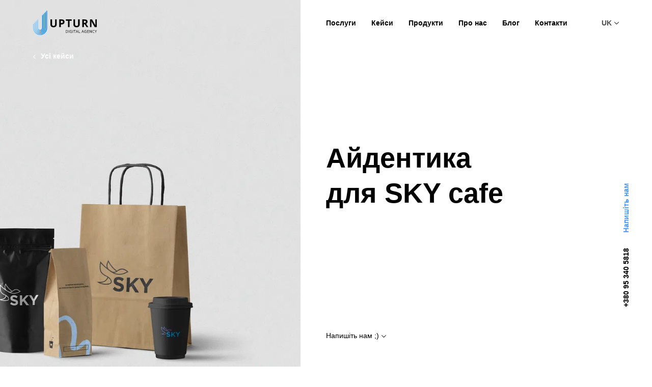

--- FILE ---
content_type: text/html; charset=utf-8
request_url: https://upturn.online/uk/kejsi/ajdentika-dlya-sky-cafe/
body_size: 7869
content:
<!DOCTYPE html><html lang="uk"><head><title>Айдентика для SKY Cafe</title><meta content="Айдентика для SKY Cafe" property="og:title"/><meta content="https://upturn.online/uk/kejsi/ajdentika-dlya-sky-cafe/" property="og:url"/><meta content="Article" property="og:type"/><meta content="2021-09-06T14:45:08.699889+00:00" itemprop="datePublished"/><meta content="2022-11-29T17:02:06.206156+00:00" itemprop="dateModified"/><meta content="https://upturn.online/uk/kejsi/ajdentika-dlya-sky-cafe/" itemprop="url"/><meta charset="utf-8"/><meta content="width=device-width,initial-scale=1" name="viewport"/><link href="/static/favicon/favicon.ico" rel="shortcut icon"/><link href="/static/favicon/apple-touch-icon.png" rel="apple-touch-icon" sizes="180x180"/><link href="/static/favicon/favicon-32x32.png" rel="icon" sizes="32x32" type="image/png"/><link href="/static/favicon/favicon-16x16.png" rel="icon" sizes="16x16" type="image/png"/><link href="/static/favicon/site.webmanifest" rel="manifest"/><link color="#5bbad5" href="/static/favicon/safari-pinned-tab.svg" rel="mask-icon"/><meta content="#603cba" name="msapplication-TileColor"/><meta content="#ffffff" name="theme-color"/><link href="http://upturn.online/uk/kejsi/ajdentika-dlya-sky-cafe/" hreflang="uk" rel="alternate"/><link href="http://upturn.online/ru/kejsy/ajdentika-dlya-sky-cafe/" hreflang="ru" rel="alternate"/><link href="http://upturn.online/ru/kejsy/ajdentika-dlya-sky-cafe/" hreflang="x-default" rel="alternate"/><link href="http://upturn.online/en/cases/branding-sky-cafe/" hreflang="en" rel="alternate"/><script>!function(r){var n={};function o(e){if(n[e])return n[e].exports;var t=n[e]={i:e,l:!1,exports:{}};return r[e].call(t.exports,t,t.exports,o),t.l=!0,t.exports}o.m=r,o.c=n,o.d=function(e,t,r){o.o(e,t)||Object.defineProperty(e,t,{enumerable:!0,get:r})},o.r=function(e){"undefined"!=typeof Symbol&&Symbol.toStringTag&&Object.defineProperty(e,Symbol.toStringTag,{value:"Module"}),Object.defineProperty(e,"__esModule",{value:!0})},o.t=function(t,e){if(1&e&&(t=o(t)),8&e)return t;if(4&e&&"object"==typeof t&&t&&t.__esModule)return t;var r=Object.create(null);if(o.r(r),Object.defineProperty(r,"default",{enumerable:!0,value:t}),2&e&&"string"!=typeof t)for(var n in t)o.d(r,n,function(e){return t[e]}.bind(null,n));return r},o.n=function(e){var t=e&&e.__esModule?function(){return e.default}:function(){return e};return o.d(t,"a",t),t},o.o=function(e,t){return Object.prototype.hasOwnProperty.call(e,t)},o.p="/static/",o(o.s=104)}({104:function(e,t,r){"use strict";r.r(t);t=r(105)},105:function(e,t,r){}});</script><link href="/static/main-d03e03eecee5a205e796.css" rel="stylesheet" type="text/css"/><script>(function(w,d,s,l,i){w[l]=w[l]||[];w[l].push({'gtm.start':
    new Date().getTime(),event:'gtm.js'});var f=d.getElementsByTagName(s)[0],
    j=d.createElement(s),dl=l!='dataLayer'?'&l='+l:'';j.async=true;j.src=
    'https://www.googletagmanager.com/gtm.js?id='+i+dl;f.parentNode.insertBefore(j,f);
    })(window,document,'script','dataLayer','GTM-K8FKJZL');</script></head><body class="preloader load-animation no-animation full-height-page"><noscript><iframe height="0" src="https://www.googletagmanager.com/ns.html?id=GTM-K8FKJZL" style="display:none;visibility:hidden" width="0"></iframe></noscript><div class="preloader-container"><div class="loader"></div></div><svg display="none" id="sprite" xmlns="http://www.w3.org/2000/svg" xmlns:xlink="http://www.w3.org/1999/xlink"><defs><symbol id="arrow-left" viewBox="0 0 5.2 9.7"><g><polygon points="4.5,9.7 0,4.8 4.5,0 5.2,0.7 1.4,4.8 5.2,9 	"></polygon></g></symbol><symbol id="arrow-right" viewBox="0 0 5.2 9.7"><g><polygon points="0.7,9.7 0,9 3.9,4.8 0,0.7 0.7,0 5.2,4.8 	"></polygon></g></symbol><symbol id="check" viewBox="0 0 14.4 10.3"><g><polygon points="4.9,10.3 0,5.8 0.7,5 4.8,8.9 13.7,0 14.4,0.7 	"></polygon></g></symbol><symbol id="close" viewBox="0 0 25.4 25.4"><g><rect height="2" transform="matrix(0.7071 -0.7071 0.7071 0.7071 -5.2634 12.707)" width="33.9" x="-4.3" y="11.7"></rect></g><g><rect height="33.9" transform="matrix(0.7071 -0.7071 0.7071 0.7071 -5.2634 12.707)" width="2" x="11.7" y="-4.3"></rect></g></symbol><symbol id="crosshair" viewBox="0 0 62 62"><g><rect height="1" width="23.5" y="31.6"></rect></g><g><rect height="1" width="23.5" x="38.5" y="31.6"></rect></g><g><rect height="21.4" width="1" x="31.6" y="40.6"></rect></g><g><rect height="23.5" width="1" x="31.6"></rect></g></symbol><symbol id="cubes" viewBox="0 0 51 62"><g><path d="M22.7,56.5H0V33.8h22.7V56.5z M1,55.5h20.7V34.8H1V55.5z"></path></g><g><path d="M51,56.5H28.3V33.8H51V56.5z M29.3,55.5H50V34.8H29.3V55.5z"></path></g><g><path d="M22.7,28.2H0V5.5h22.7V28.2z M1,27.2h20.7V6.5H1V27.2z"></path></g></symbol><symbol id="drop-arrow" viewBox="0 0 9.7 5.2"><g><polygon points="4.8,5.2 0,0.7 0.7,0 4.8,3.9 9,0 9.7,0.7 	"></polygon></g></symbol><symbol id="facebook" viewBox="0 0 24 23.6"><path d="M12,0C5.4,0,0.1,5.3,0.1,11.9c0,5.9,4.3,10.8,10,11.7v-8.3h-3v-3.4h3V9.3c0-3,1.8-4.6,4.5-4.6c1.3,0,2.7,0.2,2.7,0.2v2.9
	h-1.5c-1.5,0-1.9,0.9-1.9,1.9v2.2h3.2l-0.5,3.4h-2.8v8.3c5.7-0.9,10-5.8,10-11.7C23.9,5.3,18.5,0,12,0z"></path></symbol><symbol id="instagram" viewBox="0 0 22.2 23.6"><path d="M11.1,6.1c-1.5,0-3,0.6-4,1.7c-1.1,1.1-1.7,2.5-1.7,4c0,1.5,0.6,3,1.7,4c1.1,1.1,2.5,1.7,4,1.7c1.5,0,3-0.6,4-1.7
	s1.7-2.5,1.7-4c0-1.5-0.6-3-1.7-4C14.1,6.7,12.6,6.1,11.1,6.1z M11.1,15.5c-1,0-1.9-0.4-2.6-1.1c-0.7-0.7-1.1-1.6-1.1-2.6
	s0.4-1.9,1.1-2.6c0.7-0.7,1.6-1.1,2.6-1.1s1.9,0.4,2.6,1.1c0.7,0.7,1.1,1.6,1.1,2.6s-0.4,1.9-1.1,2.6S12.1,15.5,11.1,15.5z"></path><path d="M17,7.2c0.7,0,1.3-0.6,1.3-1.3c0-0.7-0.6-1.3-1.3-1.3c-0.7,0-1.3,0.6-1.3,1.3C15.7,6.6,16.3,7.2,17,7.2z"></path><path d="M21.6,4.5c-0.3-0.7-0.7-1.4-1.3-2c-0.6-0.6-1.2-1-2-1.3c-0.9-0.3-1.8-0.5-2.7-0.5c-1.2-0.1-1.6-0.1-4.6-0.1
	c-3,0-3.4,0-4.6,0.1c-0.9,0-1.8,0.2-2.7,0.5C3.1,1.6,2.4,2,1.9,2.5c-0.6,0.6-1,1.2-1.3,2C0.3,5.4,0.1,6.3,0.1,7.2
	C0,8.4,0,8.8,0,11.8c0,3,0,3.4,0.1,4.6c0,0.9,0.2,1.8,0.5,2.7c0.3,0.7,0.7,1.4,1.3,2c0.6,0.6,1.2,1,2,1.3c0.9,0.3,1.8,0.5,2.7,0.6
	c1.2,0.1,1.6,0.1,4.6,0.1c3,0,3.4,0,4.6-0.1c0.9,0,1.8-0.2,2.7-0.5c0.7-0.3,1.4-0.7,2-1.3c0.6-0.6,1-1.2,1.3-2
	c0.3-0.9,0.5-1.8,0.5-2.7c0.1-1.2,0.1-1.6,0.1-4.6c0-3,0-3.4-0.1-4.6C22.1,6.3,21.9,5.4,21.6,4.5z M20.1,16.3c0,0.7-0.1,1.4-0.4,2.1
	c-0.2,0.5-0.5,0.9-0.8,1.3c-0.4,0.4-0.8,0.6-1.3,0.8c-0.7,0.2-1.4,0.4-2.1,0.4c-1.2,0.1-1.5,0.1-4.5,0.1c-3,0-3.3,0-4.5-0.1
	c-0.7,0-1.4-0.1-2.1-0.4C4,20.3,3.6,20,3.2,19.6c-0.4-0.4-0.6-0.8-0.8-1.3C2.1,17.7,2,17,2,16.3c-0.1-1.2-0.1-1.5-0.1-4.5
	c0-3,0-3.3,0.1-4.5c0-0.7,0.1-1.4,0.4-2.1c0.4-1,1.1-1.7,2.1-2.1c0.7-0.2,1.4-0.4,2.1-0.4C7.7,2.6,8,2.6,11.1,2.6c3,0,3.3,0,4.5,0.1
	c0.7,0,1.4,0.1,2.1,0.4c0.5,0.2,0.9,0.5,1.3,0.8s0.6,0.8,0.8,1.3c0.2,0.7,0.4,1.4,0.4,2.1c0.1,1.2,0.1,1.5,0.1,4.5
	C20.2,14.8,20.2,15.1,20.1,16.3L20.1,16.3L20.1,16.3z"></path></symbol><symbol id="orbit" viewBox="0 0 54.1 62"><g><path d="M14.3,9.4l-0.5-0.9c6-3.2,12.8-4,19.3-2.3l-0.3,1C26.7,5.6,19.9,6.3,14.3,9.4z"></path></g><g><path d="M3.2,44.2c-4.2-7.8-4.2-17.2,0-25.1l0.9,0.5C0,27.2,0,36.2,4.1,43.7L3.2,44.2z"></path></g><g><path d="M26.4,58c-4.3,0-8.6-1.1-12.5-3.2l0.5-0.9c7.5,4.1,16.6,4.1,24.1,0l0.5,0.9C35,57,30.7,58,26.4,58z"></path></g><g><path d="M49.6,44.2l-0.9-0.5c3.1-5.6,3.8-12.2,2.2-18.6l1-0.3C53.5,31.5,52.7,38.4,49.6,44.2z"></path></g><g><path d="M8.1,16.9c-0.9,0-1.8-0.3-2.5-1c-1.4-1.4-1.4-3.6,0-4.9c1.4-1.4,3.6-1.4,4.9,0c1.4,1.4,1.4,3.6,0,4.9
		C9.9,16.6,9,16.9,8.1,16.9z M8.1,10.9c-0.6,0-1.3,0.2-1.8,0.7c-1,1-1,2.5,0,3.5c1,1,2.5,1,3.5,0c1-1,1-2.5,0-3.5
		C9.4,11.2,8.7,10.9,8.1,10.9z"></path></g><g><path d="M8.1,53.4c-0.9,0-1.8-0.4-2.5-1c-1.4-1.4-1.4-3.6,0-4.9c1.4-1.4,3.6-1.4,4.9,0c0.7,0.7,1,1.5,1,2.5c0,0.9-0.4,1.8-1,2.5
		C9.9,53.1,9,53.4,8.1,53.4z M8.1,47.5c-0.6,0-1.3,0.2-1.8,0.7c-1,1-1,2.5,0,3.5c1,1,2.5,1,3.5,0c1-1,1-2.5,0-3.5
		C9.4,47.7,8.7,47.5,8.1,47.5z"></path></g><g><path d="M44.6,53.4c-0.9,0-1.8-0.4-2.5-1s-1-1.5-1-2.5c0-0.9,0.4-1.8,1-2.5c1.3-1.3,3.6-1.3,4.9,0c0.7,0.7,1,1.5,1,2.5
		c0,0.9-0.4,1.8-1,2.5S45.5,53.4,44.6,53.4z M44.6,47.5c-0.7,0-1.3,0.3-1.8,0.7c-1,1-1,2.5,0,3.5c0.9,0.9,2.6,0.9,3.5,0l0,0
		c1-1,1-2.5,0-3.5C45.9,47.7,45.3,47.5,44.6,47.5z"></path></g><g><path d="M44.6,22.9c-2.5,0-4.9-1-6.7-2.8s-2.8-4.2-2.8-6.7s1-4.9,2.8-6.7S42.1,4,44.6,4s4.9,1,6.7,2.8c3.7,3.7,3.7,9.7,0,13.4l0,0
		C49.5,21.9,47.1,22.9,44.6,22.9z M44.6,5c-2.3,0-4.4,0.9-6,2.5c-1.6,1.6-2.5,3.7-2.5,6s0.9,4.4,2.5,6c1.6,1.6,3.7,2.5,6,2.5
		s4.4-0.9,6-2.5c3.3-3.3,3.3-8.6,0-11.9C49,5.9,46.9,5,44.6,5z"></path></g></symbol><symbol id="sector" viewBox="0 0 51 62"><g><path d="M23.6,56.5C10.4,55.5,0,44.3,0,31C0,17,11.5,5.5,25.5,5.5C38.8,5.5,50,15.9,51,29.1l-1,0.1C49,16.4,38.3,6.5,25.5,6.5
		C12,6.5,1,17.5,1,31c0,12.8,9.9,23.5,22.6,24.5L23.6,56.5z M30.7,56.1l-5.8-25.6l25.9,4.5l-0.1,0.5C48.9,45.6,41.3,53.7,31.1,56
		L30.7,56.1z M26.2,31.7l5.2,23.2c9.3-2.3,16.4-9.7,18.2-19.1L26.2,31.7z"></path></g></symbol><symbol id="telegram" viewBox="0 0 17 16"><path d="M0.9,7.2L10,3.4c0.9-0.4,3.9-1.6,3.9-1.6s1.4-0.5,1.3,0.8c0,0.5-0.3,2.5-0.7,4.5l-1,6.1c0,0-0.1,0.9-0.7,1.1
	s-1.7-0.5-1.9-0.7C10.7,13.5,8,11.7,7,10.9c-0.3-0.2-0.6-0.7,0-1.3c1.4-1.3,3.1-2.9,4.1-3.9c0.5-0.5,0.9-1.6-1-0.2L4.6,9.2
	c0,0-0.6,0.4-1.8,0S0.3,8.4,0.3,8.4S-0.7,7.8,0.9,7.2z"></path></symbol><symbol id="trust-eye" viewBox="0 0 43.8 53"><g><path d="M43.1,12.7l0.7-0.7C31.7-0.1,12.1-0.1,0,12l0.7,0.7C12.4,1,31.4,1,43.1,12.7z"></path><path d="M10.5,26.8c0,6.1,4.9,11,11,11s11-4.9,11-11s-4.9-11-11-11S10.5,20.7,10.5,26.8z M31.5,26.8c0,5.5-4.5,10-10,10
		c-5.5,0-10-4.5-10-10c0-5.5,4.5-10,10-10C27,16.8,31.5,21.3,31.5,26.8z"></path><path d="M0.7,40.3L0,41c12.1,12.1,31.7,12.1,43.8,0l-0.7-0.7C31.4,52,12.4,52,0.7,40.3z"></path></g></symbol><symbol id="trust-flag" viewBox="0 0 46 53"><g><rect height="48.3" width="1" y="2.4"></rect></g><g><polygon points="46,29.2 11.5,29.2 11.5,28.2 45,28.2 45,4 11.5,4 11.5,3 46,3 	"></polygon></g></symbol><symbol id="trust-lightning" viewBox="0 0 42.5 53"><g><polygon points="14.7,53 14.7,26.4 0,26.4 15.5,11 16.2,11.7 2.4,25.4 15.7,25.4 15.7,50.7 40.1,26.4 26.8,26.4 26.8,0 27.7,0 
		27.7,25.4 42.5,25.4 	"></polygon></g></symbol><symbol id="trust-plus" viewBox="0 0 53 53"><g><path d="M49.5,39.8l-0.9-0.5C50.8,35.4,52,31,52,26.5c0-4.5-1.2-8.9-3.4-12.7l0.9-0.5c2.3,4,3.5,8.6,3.5,13.3
		C53,31.2,51.8,35.8,49.5,39.8z"></path></g><g><path d="M39.3,4.4C35.4,2.2,31,1,26.5,1C22,1,17.6,2.2,13.8,4.4l-0.5-0.9c4-2.3,8.6-3.5,13.3-3.5c4.7,0,9.2,1.2,13.3,3.5L39.3,4.4z
		"></path></g><g><path d="M3.5,39.8C1.2,35.8,0,31.2,0,26.5s1.2-9.2,3.5-13.3l0.9,0.5C2.2,17.6,1,22,1,26.5c0,4.5,1.2,8.9,3.4,12.8L3.5,39.8z"></path></g><g><path d="M26.5,53c-4.7,0-9.2-1.2-13.3-3.5l0.5-0.9C17.6,50.8,22,52,26.5,52c4.5,0,8.9-1.2,12.8-3.4l0.5,0.9
		C35.8,51.8,31.2,53,26.5,53z"></path></g><g><rect height="1" width="12.6" x="20.3" y="26"></rect></g><g><rect height="12.6" width="1" x="26" y="20.2"></rect></g></symbol><symbol id="twitter" viewBox="0 0 17.6 18"><path d="M17.6,3.5C17,3.8,16.3,4,15.5,4.1c0.7-0.4,1.3-1.2,1.6-2c-0.7,0.4-1.5,0.7-2.3,0.9c-0.7-0.7-1.6-1.1-2.6-1.1
	c-2,0-3.6,1.6-3.6,3.6c0,0.3,0,0.6,0.1,0.8C5.7,6.1,3,4.7,1.2,2.5C0.9,3,0.7,3.7,0.7,4.3c0,1.3,0.6,2.4,1.6,3
	c-0.6,0-1.1-0.2-1.6-0.5l0,0c0,1.8,1.2,3.2,2.9,3.5c-0.3,0.1-0.6,0.1-1,0.1c-0.2,0-0.5,0-0.7-0.1c0.5,1.4,1.8,2.5,3.4,2.5
	c-1.2,1-2.8,1.5-4.5,1.5c-0.3,0-0.6,0-0.9,0c1.6,1,3.5,1.6,5.5,1.6c6.6,0,10.3-5.5,10.3-10.3c0-0.2,0-0.3,0-0.5
	C16.5,4.9,17.1,4.3,17.6,3.5L17.6,3.5z"></path></symbol><symbol id="whatsapp" viewBox="0 0 16.8 16.8"><path d="M1.2,12.6L0,16.8l4.3-1.2c1.2,0.7,2.6,1.2,4.1,1.2c4.6,0,8.4-3.9,8.4-8.5S13,0,8.4,0C3.8,0,0,3.8,0,8.3
	C0,9.8,0.4,11.3,1.2,12.6z M4.8,14.3l-0.3-0.1L2,14.8l0.7-2.4l-0.2-0.3C1.8,11,1.4,9.7,1.4,8.4c0-3.8,3.1-6.9,6.9-6.9s7,3,7,6.9
	s-3.2,7-7,7C7.1,15.4,5.9,14.9,4.8,14.3z"></path><path d="M6.1,4.5H5.5c-0.1-0.1-0.3,0-0.4,0.1C4.9,4.8,4.4,5.3,4.3,5.9c-0.2,0.9,0.1,1.9,0.9,3c0.8,1,2.2,2.7,4.8,3.4
	c0.8,0.2,1.4,0.1,2-0.2c0.4-0.3,0.7-0.7,0.8-1.1l0.1-0.4c0-0.1,0-0.3-0.1-0.3L11,9.5c-0.1-0.1-0.3,0-0.3,0.1L10,10.5
	c-0.1,0.1-0.1,0.1-0.2,0.1c-0.5-0.2-2.1-0.9-3-2.6c0-0.1,0-0.2,0-0.2L7.5,7c0.1-0.1,0.1-0.2,0.1-0.3L6.4,4.6
	C6.3,4.5,6.3,4.5,6.1,4.5z"></path></symbol><symbol id="zoom" viewBox="0 0 48.9 62"><g><rect height="28.9" transform="matrix(0.7071 -0.7071 0.7071 0.7071 -20.8097 40.3291)" width="1" x="37.8" y="30.8"></rect></g><g><path d="M21.5,49.1C9.6,49.1,0,39.4,0,27.6S9.6,6.1,21.5,6.1c11.8,0,21.5,9.6,21.5,21.5c0,3.5-0.9,7-2.5,10l-0.9-0.5
		c1.5-2.9,2.4-6.2,2.4-9.5c0-11.3-9.2-20.5-20.5-20.5S1,16.3,1,27.6c0,11.3,9.2,20.5,20.5,20.5c2.8,0,5.6-0.6,8.2-1.7l0.4,0.9
		C27.3,48.5,24.4,49.1,21.5,49.1z"></path></g></symbol></defs></svg><div class="wrapper"><header class="header"><div class="container"><a class="logo" href="/uk/"><img class="logo-black" src="/static/images/logo-black.svg"/></a><div class="menu-wrapper"><ul class="menu-list"><li><a href="/uk/poslugi/">Послуги</a></li><li><a href="/uk/kejsi/">Кейси</a></li><li><a href="/uk/produkti/">Продукти</a></li><li><a href="/uk/pro-nas/">Про нас</a></li><li><a href="/uk/blog/">Блог</a></li><li><a href="/uk/kontakti/">Контакти</a></li></ul><div class="drop-block language-drop"><div class="drop-btn"><span>UK</span><svg class="icon icon-drop-arrow"><use xlink:href="#drop-arrow"></use></svg></div><ul class="drop-menu"><li><a class="active" href="/uk/kejsi/ajdentika-dlya-sky-cafe/">UK</a></li><li><a href="/ru/kejsy/ajdentika-dlya-sky-cafe/">RU</a></li><li><a href="/en/cases/branding-sky-cafe/">EN</a></li></ul></div><a class="tel-link" href="tel:+380953405818">+380 95 340 5818</a></div><div class="burger-btn js-burger"><div class="burger-line"></div></div></div></header><div class="mobile-menu-container scroll-off"><div class="container"><ul class="menu-list"><li><a href="/uk/poslugi/">Послуги</a></li><li><a href="/uk/kejsi/">Кейси</a></li><li><a href="/uk/produkti/">Продукти</a></li><li><a href="/uk/pro-nas/">Про нас</a></li><li><a href="/uk/blog/">Блог</a></li><li><a href="/uk/kontakti/">Контакти</a></li></ul><div class="contacts-wrap"><div class="contacts-block"><div class="title">Контакти</div><div class="links"><a href="tel:+380953405818">+380 95 340 5818</a> <a href="mailto:sales@upturn.online">sales@upturn.online</a></div></div><div class="address-block"><div class="title">Зайти на каву</div><div class="address">03035, м. Київ, вул. Василя Липківського 16-а, офіс 8</div></div><div class="social-block"><div class="title">Слідкуйте за новинами</div><div class="social-list"><a href="https://www.instagram.com/upturn_digital/"><svg class="icon icon-instagram"><use xlink:href="#instagram"></use></svg></a> <a href="https://www.facebook.com/upturn.online"><svg class="icon icon-facebook"><use xlink:href="#facebook"></use></svg></a></div></div></div><div class="button-wrap"><div class="text">Lorem ipsum dolor sit amet...</div><a class="btn btn-black js-modal-toggle" href="#"><span>Write us</span></a></div></div></div><div class="fixed-number-block one-case"><div class="tel">+380 95 340 5818</div><a class="js-modal-toggle" href="#">Напишіть нам</a></div><div class="first-container one-case full-height"><div class="image-block"><div class="parallax-wrapper"><picture class="js-lazy"><source data-src="/media/filer_public_thumbnails/filer_public/77/99/7799be4a-345d-4bbe-a5f0-e9cea4ecc887/sky_1670x1700.png__900x0_q85_subsampling-2.png.webp" type="image/webp"/><source data-src="/media/filer_public_thumbnails/filer_public/77/99/7799be4a-345d-4bbe-a5f0-e9cea4ecc887/sky_1670x1700.png__900x0_q85_subsampling-2.png"/><img alt="" src="[data-uri]"/></picture></div></div><div class="container"><a class="back-link" href="/uk/kejsi/"><svg class="icon icon-arrow-left"><use xlink:href="#arrow-left"></use></svg>Усі кейси</a><div class="content-wrap"><div class="text-content"><h1 class="min">Айдентика <br/>для SKY cafe</h1><a class="go-to-link js-toggle-modal" href="#">Напишіть нам ;)<svg class="icon icon-drop-arrow"><use xlink:href="#drop-arrow"></use></svg></a></div></div></div></div><div class="container"><div class="case-desc-container"><h2>Клієнт</h2><div class="case-desc-block block"><div class="logo-block"><div class="image-wrap"><picture class="js-lazy"><source data-src="/media/filer_public_thumbnails/filer_public/6d/5f/6d5fff81-4b4f-4b0b-87f2-fcd2d00e7e69/sky-w-l.png__3800x0_q85_subsampling-2.png.webp" type="image/webp"/><source data-src="/media/filer_public_thumbnails/filer_public/6d/5f/6d5fff81-4b4f-4b0b-87f2-fcd2d00e7e69/sky-w-l.png__3800x0_q85_subsampling-2.png"/><img alt="" src="[data-uri]"/></picture></div></div><div class="desc-text"><p>SKY Cafe - затишне кафе з приємним інтер'єром на міжнародній автомагістралі Київ-Варшава. Це чудове місце і відмінна можливість зробити коротку перерву на своєму шляху, заїхавши на смачну каву і круасан.</p></div></div><div class="colored-desc-block block"><h2>Задача</h2><p>| Побажанням клієнта було виразити в айдентиці концепцію неба і вільного польоту птаха. Зі свого боку ми хотіли створити яскравий і оригінальний логотип, який буде помітним всім мандрівникам та манитеме зупинитися на чашечку кави в SKY Cafe.</p></div></div></div><div class="content-container block"><div class="container"><h2>Рішення</h2><div class="content-block"><div class="text-wrap blue-list-inside"><p>Ми розробили логотип, який складається з графічних і текстових елементів. Графічний елемент зображує птицю в польоті. Напрямок польоту птиці направлено стрімко вгору, в небо. Таким чином, ми маємо спільне з кожним мандрівником - швидше дістатися до свого пункту призначення, але завжди має бути час, щоб зробити перерву на щось приємне і смачне в дорозі. Текстовий елемент містить, власне, назву кафе, що передає його концепцію - SKY.</p></div></div><div class="image-block block"><picture class="js-lazy"><source data-src="/media/filer_public_thumbnails/filer_public/cd/17/cd173c35-98ad-4a13-af9b-fcb3d0a5cbe7/sky_1.png__3800x0_q85_subsampling-2.png.webp" type="image/webp"/><source data-src="/media/filer_public_thumbnails/filer_public/cd/17/cd173c35-98ad-4a13-af9b-fcb3d0a5cbe7/sky_1.png__3800x0_q85_subsampling-2.png"/><img alt="" src="[data-uri]"/></picture></div><div class="content-block"><div class="text-wrap blue-list-inside"></div></div><div class="image-block"><picture class="js-lazy"><source data-src="/media/filer_public_thumbnails/filer_public/7b/cf/7bcf40c9-2860-4fc0-9639-0a14e9804a85/brandbook_sky-8.png__3800x0_q85_subsampling-2.png.webp" type="image/webp"/><source data-src="/media/filer_public_thumbnails/filer_public/7b/cf/7bcf40c9-2860-4fc0-9639-0a14e9804a85/brandbook_sky-8.png__3800x0_q85_subsampling-2.png"/><img alt="" src="[data-uri]"/></picture><picture class="js-lazy"><source data-src="/media/filer_public_thumbnails/filer_public/6b/1c/6b1c8717-46c4-4fd3-a2b3-7701cd6443ed/brandbook_sky-13_1.png__3800x0_q85_subsampling-2.jpg.webp" type="image/webp"/><source data-src="/media/filer_public_thumbnails/filer_public/6b/1c/6b1c8717-46c4-4fd3-a2b3-7701cd6443ed/brandbook_sky-13_1.png__3800x0_q85_subsampling-2.jpg"/><img alt="" src="[data-uri]"/></picture><picture class="js-lazy"><source data-src="/media/filer_public_thumbnails/filer_public/13/3f/133ff428-ab7d-43e8-a7dc-71f14625359d/stakanpaket.png__3800x0_q85_subsampling-2.jpg.webp" type="image/webp"/><source data-src="/media/filer_public_thumbnails/filer_public/13/3f/133ff428-ab7d-43e8-a7dc-71f14625359d/stakanpaket.png__3800x0_q85_subsampling-2.jpg"/><img alt="" src="[data-uri]"/></picture><picture class="js-lazy"><source data-src="/media/filer_public_thumbnails/filer_public/53/47/5347e3da-72ae-40bf-83cb-d86834848bf4/brandbook_sky-18_1.png__3800x0_q85_subsampling-2.jpg.webp" type="image/webp"/><source data-src="/media/filer_public_thumbnails/filer_public/53/47/5347e3da-72ae-40bf-83cb-d86834848bf4/brandbook_sky-18_1.png__3800x0_q85_subsampling-2.jpg"/><img alt="" src="[data-uri]"/></picture></div></div></div><hr class="block"/><div class="speak-form-container"><div class="parallax-wrapper"><picture class="js-lazy"><source data-src="/static/images/form-bg.webp" type="image/webp"/><source data-src="/static/images/form-bg.jpg"/><img alt="" src="[data-uri]"/></picture></div><div class="container"><h2>Обговоримо ваш проєкт?</h2><div class="subtext">Сформуємо пропозицію, яка допоможе поліпшити показники вашого бізнесу</div><form action="/api/order" class="form-block js-order-form" data-site-key="6LfW0fMbAAAAAClc_jKeRRwLxvUizhmovsAhIw2n" method="post"><input name="csrfmiddlewaretoken" type="hidden" value="DetH2lUAsHqhqNJR24W5VA0sQ71fU8X9jAspE9gc6V5ebNUBmZ232f07cxlGrYM5"/><div class="form-group"><input class="form-control" name="name" placeholder="Ім'я" required="" type="text"/></div><div class="form-group"><input class="form-control" data-error="Будь ласка введіть коректний email" name="email" placeholder="Email" required="" type="email"/></div><div class="form-group"><input class="form-control" data-error="Будь ласка введіть коректний номер телефону" name="phone" placeholder="Телефон" required="" type="tel"/></div><button class="btn btn-black" type="submit"><span>Відправити</span></button><div class="success-container"><div class="success-content"><h5>Дякуємо!</h5><p>Ми зв'яжемося з вами, як тільки отримаємо ваше повідомлення</p></div></div></form></div></div></div><footer class="footer"><div class="container"><ul class="menu-list"><li><a href="/uk/poslugi/">Послуги</a></li><li><a href="/uk/kejsi/">Кейси</a></li><li><a href="/uk/produkti/">Продукти</a></li><li><a href="/uk/pro-nas/">Про нас</a></li><li><a href="/uk/blog/">Блог</a></li><li><a href="/uk/kontakti/">Контакти</a></li></ul></div><hr/><div class="container"><div class="footer-contacts"><div class="address-block"><div class="title">Контакти</div><div class="address-wrap"><a href="tel:+380953405818">+380 95 340 5818</a> <a href="mailto:sales@upturn.online">sales@upturn.online</a></div></div><div class="line"></div><div class="social-block"><div class="title">Слідкуйте за новинами</div><div class="social-list"><a href="https://www.instagram.com/upturn_digital/"><svg class="icon icon-instagram"><use xlink:href="#instagram"></use></svg></a> <a href="https://www.facebook.com/upturn.online"><svg class="icon icon-facebook"><use xlink:href="#facebook"></use></svg></a></div></div></div></div><hr/><div class="copyright-block"><div class="container"><div class="footer-logo-wrap"><img class="footer-logo" src="/static/images/logo-black.png"/></div><div class="copyright"><img class="footer-logo" src="/static/images/logo-black.png"/><div class="copyright-text">© 2025, Upturn digital</div></div><div class="design-text">designed in damba</div></div></div></footer><div class="modal" id="form-modal"><div class="modal-backdrop js-modal-toggle"></div><div class="modal-container"><div class="modal-dialog"><div class="close js-modal-toggle"><svg class="icon icon-close"><use xlink:href="#close"></use></svg></div><h5>Обговоримо ваш проєкт?</h5><p>Сформуємо пропозицію, яка допоможе поліпшити показники вашого бізнесу</p><form action="/api/order" class="form-block js-order-form" data-site-key="6LfW0fMbAAAAAClc_jKeRRwLxvUizhmovsAhIw2n" method="post"><input name="csrfmiddlewaretoken" type="hidden" value="DetH2lUAsHqhqNJR24W5VA0sQ71fU8X9jAspE9gc6V5ebNUBmZ232f07cxlGrYM5"/><div class="form-group"><input class="form-control" name="name" placeholder="Ім'я" required="" type="text"/></div><div class="form-group"><input class="form-control" data-error="Будь ласка введіть коректний email" name="email" placeholder="Email" required="" type="email"/></div><div class="form-group"><input class="form-control" data-error="Будь ласка введіть коректний номер телефону" name="phone" placeholder="Телефон" required="" type="tel"/></div><button class="btn btn-black" type="submit"><span>Відправити</span></button></form><div class="success-container"><div class="success-content"><h5>Дякуємо!</h5><p>Ми зв'яжемося з вами, як тільки отримаємо ваше повідомлення</p></div></div></div></div></div><script async="" src="/static/main-d03e03eecee5a205e796.js" type="text/javascript"></script></body></html>

--- FILE ---
content_type: text/css
request_url: https://upturn.online/static/main-d03e03eecee5a205e796.css
body_size: 29804
content:
*,:after,:before{box-sizing:border-box}html{font-family:sans-serif;line-height:1.15;-webkit-text-size-adjust:100%;-webkit-tap-highlight-color:rgba(0,0,0,0)}article,aside,figcaption,figure,footer,header,hgroup,main,nav,section{display:block}body{margin:0;font-family:Helvetica,Arial,sans-serif;font-size:1rem;font-weight:400;line-height:1.5;color:#000;text-align:left;background-color:#fff}[tabindex="-1"]:focus:not(.focus-visible),[tabindex="-1"]:focus:not(:focus-visible){outline:0!important}hr{box-sizing:content-box;height:0;overflow:visible}h1,h2,h3,h4,h5,h6{margin-top:0;margin-bottom:30px}p{margin-top:0;margin-bottom:1rem}abbr[data-original-title],abbr[title]{text-decoration:underline;-webkit-text-decoration:underline dotted;text-decoration:underline dotted;cursor:help;border-bottom:0;-webkit-text-decoration-skip-ink:none;text-decoration-skip-ink:none}address{font-style:normal;line-height:inherit}address,dl,ol,ul{margin-bottom:1rem}dl,ol,ul{margin-top:0}ol ol,ol ul,ul ol,ul ul{margin-bottom:0}dt{font-weight:700}dd{margin-bottom:.5rem;margin-left:0}blockquote{margin:0 0 1rem}b,strong{font-weight:bolder}small{font-size:80%}sub,sup{position:relative;font-size:75%;line-height:0;vertical-align:baseline}sub{bottom:-.25em}sup{top:-.5em}a{color:#000;background-color:transparent}a,a:hover{text-decoration:none}a:hover{color:#4d9cfd}a:not([href]):not([class]),a:not([href]):not([class]):hover{color:inherit;text-decoration:none}code,kbd,pre,samp{font-family:Menlo,Monaco,Consolas,Courier New,monospace;font-size:1em}pre{margin-top:0;margin-bottom:1rem;overflow:auto;-ms-overflow-style:scrollbar}figure{margin:0 0 1rem}img{border-style:none}img,svg{vertical-align:middle}svg{overflow:hidden}table{border-collapse:collapse}caption{padding-top:.75rem;padding-bottom:.75rem;color:#6c757d;text-align:left;caption-side:bottom}th{text-align:inherit;text-align:-webkit-match-parent}label{display:inline-block;margin-bottom:.5rem}button{border-radius:0}button:focus{outline:1px dotted;outline:5px auto -webkit-focus-ring-color}button,input,optgroup,select,textarea{margin:0;font-family:inherit;font-size:inherit;line-height:inherit}button,input{overflow:visible}button,select{text-transform:none}[role=button]{cursor:pointer}select{word-wrap:normal}[type=button],[type=reset],[type=submit],button{-webkit-appearance:button}[type=button]:not(:disabled),[type=reset]:not(:disabled),[type=submit]:not(:disabled),button:not(:disabled){cursor:pointer}[type=button]::-moz-focus-inner,[type=reset]::-moz-focus-inner,[type=submit]::-moz-focus-inner,button::-moz-focus-inner{padding:0;border-style:none}input[type=checkbox],input[type=radio]{box-sizing:border-box;padding:0}textarea{overflow:auto;resize:vertical}fieldset{min-width:0;padding:0;margin:0;border:0}legend{display:block;width:100%;max-width:100%;padding:0;margin-bottom:.5rem;font-size:1.5rem;line-height:inherit;color:inherit;white-space:normal}progress{vertical-align:baseline}[type=number]::-webkit-inner-spin-button,[type=number]::-webkit-outer-spin-button{height:auto}[type=search]{outline-offset:-2px;-webkit-appearance:none}[type=search]::-webkit-search-decoration{-webkit-appearance:none}::-webkit-file-upload-button{font:inherit;-webkit-appearance:button}output{display:inline-block}summary{display:list-item;cursor:pointer}template{display:none}[hidden]{display:none!important}.container,.container-fluid,.container-lg,.container-md,.container-sm,.container-xl,.container-xx{width:100%;padding-right:15px;padding-left:15px;margin-right:auto;margin-left:auto}@media (min-width:576px){.container,.container-sm{max-width:540px}}@media (min-width:768px){.container,.container-md,.container-sm{max-width:720px}}@media (min-width:992px){.container,.container-lg,.container-md,.container-sm{max-width:960px}}@media (min-width:1240px){.container,.container-lg,.container-md,.container-sm,.container-xl{max-width:1180px}}@media (min-width:1400px){.container,.container-lg,.container-md,.container-sm,.container-xl,.container-xx{max-width:1184px}}.row{display:flex;flex-wrap:wrap;margin-right:-15px;margin-left:-15px}.no-gutters{margin-right:0;margin-left:0}.no-gutters>.col,.no-gutters>[class*=col-]{padding-right:0;padding-left:0}.col,.col-1,.col-2,.col-3,.col-4,.col-5,.col-6,.col-7,.col-8,.col-9,.col-10,.col-11,.col-12,.col-auto,.col-lg,.col-lg-1,.col-lg-2,.col-lg-3,.col-lg-4,.col-lg-5,.col-lg-6,.col-lg-7,.col-lg-8,.col-lg-9,.col-lg-10,.col-lg-11,.col-lg-12,.col-lg-auto,.col-md,.col-md-1,.col-md-2,.col-md-3,.col-md-4,.col-md-5,.col-md-6,.col-md-7,.col-md-8,.col-md-9,.col-md-10,.col-md-11,.col-md-12,.col-md-auto,.col-sm,.col-sm-1,.col-sm-2,.col-sm-3,.col-sm-4,.col-sm-5,.col-sm-6,.col-sm-7,.col-sm-8,.col-sm-9,.col-sm-10,.col-sm-11,.col-sm-12,.col-sm-auto,.col-xl,.col-xl-1,.col-xl-2,.col-xl-3,.col-xl-4,.col-xl-5,.col-xl-6,.col-xl-7,.col-xl-8,.col-xl-9,.col-xl-10,.col-xl-11,.col-xl-12,.col-xl-auto,.col-xx,.col-xx-1,.col-xx-2,.col-xx-3,.col-xx-4,.col-xx-5,.col-xx-6,.col-xx-7,.col-xx-8,.col-xx-9,.col-xx-10,.col-xx-11,.col-xx-12,.col-xx-auto{position:relative;width:100%;padding-right:15px;padding-left:15px}.col{flex-basis:0;flex-grow:1;max-width:100%}.row-cols-1>*{flex:0 0 100%;max-width:100%}.row-cols-2>*{flex:0 0 50%;max-width:50%}.row-cols-3>*{flex:0 0 33.33333%;max-width:33.33333%}.row-cols-4>*{flex:0 0 25%;max-width:25%}.row-cols-5>*{flex:0 0 20%;max-width:20%}.row-cols-6>*{flex:0 0 16.66667%;max-width:16.66667%}.col-auto{flex:0 0 auto;width:auto;max-width:100%}.col-1{flex:0 0 8.33333%;max-width:8.33333%}.col-2{flex:0 0 16.66667%;max-width:16.66667%}.col-3{flex:0 0 25%;max-width:25%}.col-4{flex:0 0 33.33333%;max-width:33.33333%}.col-5{flex:0 0 41.66667%;max-width:41.66667%}.col-6{flex:0 0 50%;max-width:50%}.col-7{flex:0 0 58.33333%;max-width:58.33333%}.col-8{flex:0 0 66.66667%;max-width:66.66667%}.col-9{flex:0 0 75%;max-width:75%}.col-10{flex:0 0 83.33333%;max-width:83.33333%}.col-11{flex:0 0 91.66667%;max-width:91.66667%}.col-12{flex:0 0 100%;max-width:100%}.order-first{order:-1}.order-last{order:13}.order-0{order:0}.order-1{order:1}.order-2{order:2}.order-3{order:3}.order-4{order:4}.order-5{order:5}.order-6{order:6}.order-7{order:7}.order-8{order:8}.order-9{order:9}.order-10{order:10}.order-11{order:11}.order-12{order:12}.offset-1{margin-left:8.33333%}.offset-2{margin-left:16.66667%}.offset-3{margin-left:25%}.offset-4{margin-left:33.33333%}.offset-5{margin-left:41.66667%}.offset-6{margin-left:50%}.offset-7{margin-left:58.33333%}.offset-8{margin-left:66.66667%}.offset-9{margin-left:75%}.offset-10{margin-left:83.33333%}.offset-11{margin-left:91.66667%}@media (min-width:576px){.col-sm{flex-basis:0;flex-grow:1;max-width:100%}.row-cols-sm-1>*{flex:0 0 100%;max-width:100%}.row-cols-sm-2>*{flex:0 0 50%;max-width:50%}.row-cols-sm-3>*{flex:0 0 33.33333%;max-width:33.33333%}.row-cols-sm-4>*{flex:0 0 25%;max-width:25%}.row-cols-sm-5>*{flex:0 0 20%;max-width:20%}.row-cols-sm-6>*{flex:0 0 16.66667%;max-width:16.66667%}.col-sm-auto{flex:0 0 auto;width:auto;max-width:100%}.col-sm-1{flex:0 0 8.33333%;max-width:8.33333%}.col-sm-2{flex:0 0 16.66667%;max-width:16.66667%}.col-sm-3{flex:0 0 25%;max-width:25%}.col-sm-4{flex:0 0 33.33333%;max-width:33.33333%}.col-sm-5{flex:0 0 41.66667%;max-width:41.66667%}.col-sm-6{flex:0 0 50%;max-width:50%}.col-sm-7{flex:0 0 58.33333%;max-width:58.33333%}.col-sm-8{flex:0 0 66.66667%;max-width:66.66667%}.col-sm-9{flex:0 0 75%;max-width:75%}.col-sm-10{flex:0 0 83.33333%;max-width:83.33333%}.col-sm-11{flex:0 0 91.66667%;max-width:91.66667%}.col-sm-12{flex:0 0 100%;max-width:100%}.order-sm-first{order:-1}.order-sm-last{order:13}.order-sm-0{order:0}.order-sm-1{order:1}.order-sm-2{order:2}.order-sm-3{order:3}.order-sm-4{order:4}.order-sm-5{order:5}.order-sm-6{order:6}.order-sm-7{order:7}.order-sm-8{order:8}.order-sm-9{order:9}.order-sm-10{order:10}.order-sm-11{order:11}.order-sm-12{order:12}.offset-sm-0{margin-left:0}.offset-sm-1{margin-left:8.33333%}.offset-sm-2{margin-left:16.66667%}.offset-sm-3{margin-left:25%}.offset-sm-4{margin-left:33.33333%}.offset-sm-5{margin-left:41.66667%}.offset-sm-6{margin-left:50%}.offset-sm-7{margin-left:58.33333%}.offset-sm-8{margin-left:66.66667%}.offset-sm-9{margin-left:75%}.offset-sm-10{margin-left:83.33333%}.offset-sm-11{margin-left:91.66667%}}@media (min-width:768px){.col-md{flex-basis:0;flex-grow:1;max-width:100%}.row-cols-md-1>*{flex:0 0 100%;max-width:100%}.row-cols-md-2>*{flex:0 0 50%;max-width:50%}.row-cols-md-3>*{flex:0 0 33.33333%;max-width:33.33333%}.row-cols-md-4>*{flex:0 0 25%;max-width:25%}.row-cols-md-5>*{flex:0 0 20%;max-width:20%}.row-cols-md-6>*{flex:0 0 16.66667%;max-width:16.66667%}.col-md-auto{flex:0 0 auto;width:auto;max-width:100%}.col-md-1{flex:0 0 8.33333%;max-width:8.33333%}.col-md-2{flex:0 0 16.66667%;max-width:16.66667%}.col-md-3{flex:0 0 25%;max-width:25%}.col-md-4{flex:0 0 33.33333%;max-width:33.33333%}.col-md-5{flex:0 0 41.66667%;max-width:41.66667%}.col-md-6{flex:0 0 50%;max-width:50%}.col-md-7{flex:0 0 58.33333%;max-width:58.33333%}.col-md-8{flex:0 0 66.66667%;max-width:66.66667%}.col-md-9{flex:0 0 75%;max-width:75%}.col-md-10{flex:0 0 83.33333%;max-width:83.33333%}.col-md-11{flex:0 0 91.66667%;max-width:91.66667%}.col-md-12{flex:0 0 100%;max-width:100%}.order-md-first{order:-1}.order-md-last{order:13}.order-md-0{order:0}.order-md-1{order:1}.order-md-2{order:2}.order-md-3{order:3}.order-md-4{order:4}.order-md-5{order:5}.order-md-6{order:6}.order-md-7{order:7}.order-md-8{order:8}.order-md-9{order:9}.order-md-10{order:10}.order-md-11{order:11}.order-md-12{order:12}.offset-md-0{margin-left:0}.offset-md-1{margin-left:8.33333%}.offset-md-2{margin-left:16.66667%}.offset-md-3{margin-left:25%}.offset-md-4{margin-left:33.33333%}.offset-md-5{margin-left:41.66667%}.offset-md-6{margin-left:50%}.offset-md-7{margin-left:58.33333%}.offset-md-8{margin-left:66.66667%}.offset-md-9{margin-left:75%}.offset-md-10{margin-left:83.33333%}.offset-md-11{margin-left:91.66667%}}@media (min-width:992px){.col-lg{flex-basis:0;flex-grow:1;max-width:100%}.row-cols-lg-1>*{flex:0 0 100%;max-width:100%}.row-cols-lg-2>*{flex:0 0 50%;max-width:50%}.row-cols-lg-3>*{flex:0 0 33.33333%;max-width:33.33333%}.row-cols-lg-4>*{flex:0 0 25%;max-width:25%}.row-cols-lg-5>*{flex:0 0 20%;max-width:20%}.row-cols-lg-6>*{flex:0 0 16.66667%;max-width:16.66667%}.col-lg-auto{flex:0 0 auto;width:auto;max-width:100%}.col-lg-1{flex:0 0 8.33333%;max-width:8.33333%}.col-lg-2{flex:0 0 16.66667%;max-width:16.66667%}.col-lg-3{flex:0 0 25%;max-width:25%}.col-lg-4{flex:0 0 33.33333%;max-width:33.33333%}.col-lg-5{flex:0 0 41.66667%;max-width:41.66667%}.col-lg-6{flex:0 0 50%;max-width:50%}.col-lg-7{flex:0 0 58.33333%;max-width:58.33333%}.col-lg-8{flex:0 0 66.66667%;max-width:66.66667%}.col-lg-9{flex:0 0 75%;max-width:75%}.col-lg-10{flex:0 0 83.33333%;max-width:83.33333%}.col-lg-11{flex:0 0 91.66667%;max-width:91.66667%}.col-lg-12{flex:0 0 100%;max-width:100%}.order-lg-first{order:-1}.order-lg-last{order:13}.order-lg-0{order:0}.order-lg-1{order:1}.order-lg-2{order:2}.order-lg-3{order:3}.order-lg-4{order:4}.order-lg-5{order:5}.order-lg-6{order:6}.order-lg-7{order:7}.order-lg-8{order:8}.order-lg-9{order:9}.order-lg-10{order:10}.order-lg-11{order:11}.order-lg-12{order:12}.offset-lg-0{margin-left:0}.offset-lg-1{margin-left:8.33333%}.offset-lg-2{margin-left:16.66667%}.offset-lg-3{margin-left:25%}.offset-lg-4{margin-left:33.33333%}.offset-lg-5{margin-left:41.66667%}.offset-lg-6{margin-left:50%}.offset-lg-7{margin-left:58.33333%}.offset-lg-8{margin-left:66.66667%}.offset-lg-9{margin-left:75%}.offset-lg-10{margin-left:83.33333%}.offset-lg-11{margin-left:91.66667%}}@media (min-width:1240px){.col-xl{flex-basis:0;flex-grow:1;max-width:100%}.row-cols-xl-1>*{flex:0 0 100%;max-width:100%}.row-cols-xl-2>*{flex:0 0 50%;max-width:50%}.row-cols-xl-3>*{flex:0 0 33.33333%;max-width:33.33333%}.row-cols-xl-4>*{flex:0 0 25%;max-width:25%}.row-cols-xl-5>*{flex:0 0 20%;max-width:20%}.row-cols-xl-6>*{flex:0 0 16.66667%;max-width:16.66667%}.col-xl-auto{flex:0 0 auto;width:auto;max-width:100%}.col-xl-1{flex:0 0 8.33333%;max-width:8.33333%}.col-xl-2{flex:0 0 16.66667%;max-width:16.66667%}.col-xl-3{flex:0 0 25%;max-width:25%}.col-xl-4{flex:0 0 33.33333%;max-width:33.33333%}.col-xl-5{flex:0 0 41.66667%;max-width:41.66667%}.col-xl-6{flex:0 0 50%;max-width:50%}.col-xl-7{flex:0 0 58.33333%;max-width:58.33333%}.col-xl-8{flex:0 0 66.66667%;max-width:66.66667%}.col-xl-9{flex:0 0 75%;max-width:75%}.col-xl-10{flex:0 0 83.33333%;max-width:83.33333%}.col-xl-11{flex:0 0 91.66667%;max-width:91.66667%}.col-xl-12{flex:0 0 100%;max-width:100%}.order-xl-first{order:-1}.order-xl-last{order:13}.order-xl-0{order:0}.order-xl-1{order:1}.order-xl-2{order:2}.order-xl-3{order:3}.order-xl-4{order:4}.order-xl-5{order:5}.order-xl-6{order:6}.order-xl-7{order:7}.order-xl-8{order:8}.order-xl-9{order:9}.order-xl-10{order:10}.order-xl-11{order:11}.order-xl-12{order:12}.offset-xl-0{margin-left:0}.offset-xl-1{margin-left:8.33333%}.offset-xl-2{margin-left:16.66667%}.offset-xl-3{margin-left:25%}.offset-xl-4{margin-left:33.33333%}.offset-xl-5{margin-left:41.66667%}.offset-xl-6{margin-left:50%}.offset-xl-7{margin-left:58.33333%}.offset-xl-8{margin-left:66.66667%}.offset-xl-9{margin-left:75%}.offset-xl-10{margin-left:83.33333%}.offset-xl-11{margin-left:91.66667%}}@media (min-width:1400px){.col-xx{flex-basis:0;flex-grow:1;max-width:100%}.row-cols-xx-1>*{flex:0 0 100%;max-width:100%}.row-cols-xx-2>*{flex:0 0 50%;max-width:50%}.row-cols-xx-3>*{flex:0 0 33.33333%;max-width:33.33333%}.row-cols-xx-4>*{flex:0 0 25%;max-width:25%}.row-cols-xx-5>*{flex:0 0 20%;max-width:20%}.row-cols-xx-6>*{flex:0 0 16.66667%;max-width:16.66667%}.col-xx-auto{flex:0 0 auto;width:auto;max-width:100%}.col-xx-1{flex:0 0 8.33333%;max-width:8.33333%}.col-xx-2{flex:0 0 16.66667%;max-width:16.66667%}.col-xx-3{flex:0 0 25%;max-width:25%}.col-xx-4{flex:0 0 33.33333%;max-width:33.33333%}.col-xx-5{flex:0 0 41.66667%;max-width:41.66667%}.col-xx-6{flex:0 0 50%;max-width:50%}.col-xx-7{flex:0 0 58.33333%;max-width:58.33333%}.col-xx-8{flex:0 0 66.66667%;max-width:66.66667%}.col-xx-9{flex:0 0 75%;max-width:75%}.col-xx-10{flex:0 0 83.33333%;max-width:83.33333%}.col-xx-11{flex:0 0 91.66667%;max-width:91.66667%}.col-xx-12{flex:0 0 100%;max-width:100%}.order-xx-first{order:-1}.order-xx-last{order:13}.order-xx-0{order:0}.order-xx-1{order:1}.order-xx-2{order:2}.order-xx-3{order:3}.order-xx-4{order:4}.order-xx-5{order:5}.order-xx-6{order:6}.order-xx-7{order:7}.order-xx-8{order:8}.order-xx-9{order:9}.order-xx-10{order:10}.order-xx-11{order:11}.order-xx-12{order:12}.offset-xx-0{margin-left:0}.offset-xx-1{margin-left:8.33333%}.offset-xx-2{margin-left:16.66667%}.offset-xx-3{margin-left:25%}.offset-xx-4{margin-left:33.33333%}.offset-xx-5{margin-left:41.66667%}.offset-xx-6{margin-left:50%}.offset-xx-7{margin-left:58.33333%}.offset-xx-8{margin-left:66.66667%}.offset-xx-9{margin-left:75%}.offset-xx-10{margin-left:83.33333%}.offset-xx-11{margin-left:91.66667%}}.table{width:100%;margin-bottom:1rem;color:#000}.table td,.table th{padding:.75rem;vertical-align:top;border-top:1px solid #dee2e6}.table thead th{vertical-align:bottom;border-bottom:2px solid #dee2e6}.table tbody+tbody{border-top:2px solid #dee2e6}.table-sm td,.table-sm th{padding:.3rem}.table-bordered,.table-bordered td,.table-bordered th{border:1px solid #dee2e6}.table-bordered thead td,.table-bordered thead th{border-bottom-width:2px}.table-borderless tbody+tbody,.table-borderless td,.table-borderless th,.table-borderless thead th{border:0}.table-striped tbody tr:nth-of-type(odd){background-color:rgba(0,0,0,.05)}.table-hover tbody tr:hover{color:#000;background-color:rgba(0,0,0,.075)}.table-primary,.table-primary>td,.table-primary>th{background-color:#b8d0ff}.table-primary tbody+tbody,.table-primary td,.table-primary th,.table-primary thead th{border-color:#7aa8ff}.table-hover .table-primary:hover,.table-hover .table-primary:hover>td,.table-hover .table-primary:hover>th{background-color:#9fbfff}.table-secondary,.table-secondary>td,.table-secondary>th{background-color:#d6d8db}.table-secondary tbody+tbody,.table-secondary td,.table-secondary th,.table-secondary thead th{border-color:#b3b7bb}.table-hover .table-secondary:hover,.table-hover .table-secondary:hover>td,.table-hover .table-secondary:hover>th{background-color:#c8cbcf}.table-success,.table-success>td,.table-success>th{background-color:#c1e2cf}.table-success tbody+tbody,.table-success td,.table-success th,.table-success thead th{border-color:#8cc8a6}.table-hover .table-success:hover,.table-hover .table-success:hover>td,.table-hover .table-success:hover>th{background-color:#b0dac2}.table-info,.table-info>td,.table-info>th{background-color:#bee5eb}.table-info tbody+tbody,.table-info td,.table-info th,.table-info thead th{border-color:#86cfda}.table-hover .table-info:hover,.table-hover .table-info:hover>td,.table-hover .table-info:hover>th{background-color:#abdde5}.table-warning,.table-warning>td,.table-warning>th{background-color:#ffeeba}.table-warning tbody+tbody,.table-warning td,.table-warning th,.table-warning thead th{border-color:#ffdf7e}.table-hover .table-warning:hover,.table-hover .table-warning:hover>td,.table-hover .table-warning:hover>th{background-color:#ffe8a1}.table-danger,.table-danger>td,.table-danger>th{background-color:#f9d0d0}.table-danger tbody+tbody,.table-danger td,.table-danger th,.table-danger thead th{border-color:#f5a8a8}.table-hover .table-danger:hover,.table-hover .table-danger:hover>td,.table-hover .table-danger:hover>th{background-color:#f6b9b9}.table-light,.table-light>td,.table-light>th{background-color:#fdfdfe}.table-light tbody+tbody,.table-light td,.table-light th,.table-light thead th{border-color:#fbfcfc}.table-hover .table-light:hover,.table-hover .table-light:hover>td,.table-hover .table-light:hover>th{background-color:#ececf6}.table-dark,.table-dark>td,.table-dark>th{background-color:#c6c8ca}.table-dark tbody+tbody,.table-dark td,.table-dark th,.table-dark thead th{border-color:#95999c}.table-hover .table-dark:hover,.table-hover .table-dark:hover>td,.table-hover .table-dark:hover>th{background-color:#b9bbbe}.table-active,.table-active>td,.table-active>th,.table-hover .table-active:hover,.table-hover .table-active:hover>td,.table-hover .table-active:hover>th{background-color:rgba(0,0,0,.075)}.table .thead-dark th{color:#fff;background-color:#343a40;border-color:#454d55}.table .thead-light th{color:#495057;background-color:#e9ecef;border-color:#dee2e6}.table-dark{color:#fff;background-color:#343a40}.table-dark td,.table-dark th,.table-dark thead th{border-color:#454d55}.table-dark.table-bordered{border:0}.table-dark.table-striped tbody tr:nth-of-type(odd){background-color:hsla(0,0%,100%,.05)}.table-dark.table-hover tbody tr:hover{color:#fff;background-color:hsla(0,0%,100%,.075)}@media (max-width:575.98px){.table-responsive-sm{display:block;width:100%;overflow-x:auto;-webkit-overflow-scrolling:touch}.table-responsive-sm>.table-bordered{border:0}}@media (max-width:767.98px){.table-responsive-md{display:block;width:100%;overflow-x:auto;-webkit-overflow-scrolling:touch}.table-responsive-md>.table-bordered{border:0}}@media (max-width:991.98px){.table-responsive-lg{display:block;width:100%;overflow-x:auto;-webkit-overflow-scrolling:touch}.table-responsive-lg>.table-bordered{border:0}}@media (max-width:1239.98px){.table-responsive-xl{display:block;width:100%;overflow-x:auto;-webkit-overflow-scrolling:touch}.table-responsive-xl>.table-bordered{border:0}}@media (max-width:1399.98px){.table-responsive-xx{display:block;width:100%;overflow-x:auto;-webkit-overflow-scrolling:touch}.table-responsive-xx>.table-bordered{border:0}}.table-responsive{display:block;width:100%;overflow-x:auto;-webkit-overflow-scrolling:touch}.table-responsive>.table-bordered{border:0}.align-baseline{vertical-align:baseline!important}.align-top{vertical-align:top!important}.align-middle{vertical-align:middle!important}.align-bottom{vertical-align:bottom!important}.align-text-bottom{vertical-align:text-bottom!important}.align-text-top{vertical-align:text-top!important}.bg-primary{background-color:#0057ff!important}a.bg-primary:focus,a.bg-primary:hover,button.bg-primary:focus,button.bg-primary:hover{background-color:#0046cc!important}.bg-secondary{background-color:#6c757d!important}a.bg-secondary:focus,a.bg-secondary:hover,button.bg-secondary:focus,button.bg-secondary:hover{background-color:#545b62!important}.bg-success{background-color:#219653!important}a.bg-success:focus,a.bg-success:hover,button.bg-success:focus,button.bg-success:hover{background-color:#186c3c!important}.bg-info{background-color:#17a2b8!important}a.bg-info:focus,a.bg-info:hover,button.bg-info:focus,button.bg-info:hover{background-color:#117a8b!important}.bg-warning{background-color:#ffc107!important}a.bg-warning:focus,a.bg-warning:hover,button.bg-warning:focus,button.bg-warning:hover{background-color:#d39e00!important}.bg-danger{background-color:#eb5757!important}a.bg-danger:focus,a.bg-danger:hover,button.bg-danger:focus,button.bg-danger:hover{background-color:#e62929!important}.bg-light{background-color:#f8f9fa!important}a.bg-light:focus,a.bg-light:hover,button.bg-light:focus,button.bg-light:hover{background-color:#dae0e5!important}.bg-dark{background-color:#343a40!important}a.bg-dark:focus,a.bg-dark:hover,button.bg-dark:focus,button.bg-dark:hover{background-color:#1d2124!important}.bg-white{background-color:#fff!important}.bg-transparent{background-color:transparent!important}.border{border:1px solid #dee2e6!important}.border-top{border-top:1px solid #dee2e6!important}.border-right{border-right:1px solid #dee2e6!important}.border-bottom{border-bottom:1px solid #dee2e6!important}.border-left{border-left:1px solid #dee2e6!important}.border-0{border:0!important}.border-top-0{border-top:0!important}.border-right-0{border-right:0!important}.border-bottom-0{border-bottom:0!important}.border-left-0{border-left:0!important}.border-primary{border-color:#0057ff!important}.border-secondary{border-color:#6c757d!important}.border-success{border-color:#219653!important}.border-info{border-color:#17a2b8!important}.border-warning{border-color:#ffc107!important}.border-danger{border-color:#eb5757!important}.border-light{border-color:#f8f9fa!important}.border-dark{border-color:#343a40!important}.border-white{border-color:#fff!important}.rounded-sm{border-radius:.2rem!important}.rounded{border-radius:.25rem!important}.rounded-top{border-top-left-radius:.25rem!important}.rounded-right,.rounded-top{border-top-right-radius:.25rem!important}.rounded-bottom,.rounded-right{border-bottom-right-radius:.25rem!important}.rounded-bottom,.rounded-left{border-bottom-left-radius:.25rem!important}.rounded-left{border-top-left-radius:.25rem!important}.rounded-lg{border-radius:.3rem!important}.rounded-circle{border-radius:50%!important}.rounded-pill{border-radius:50rem!important}.rounded-0{border-radius:0!important}.clearfix:after{display:block;clear:both;content:""}.d-none{display:none!important}.d-inline{display:inline!important}.d-inline-block{display:inline-block!important}.d-block{display:block!important}.d-table{display:table!important}.d-table-row{display:table-row!important}.d-table-cell{display:table-cell!important}.d-flex{display:flex!important}.d-inline-flex{display:inline-flex!important}@media (min-width:576px){.d-sm-none{display:none!important}.d-sm-inline{display:inline!important}.d-sm-inline-block{display:inline-block!important}.d-sm-block{display:block!important}.d-sm-table{display:table!important}.d-sm-table-row{display:table-row!important}.d-sm-table-cell{display:table-cell!important}.d-sm-flex{display:flex!important}.d-sm-inline-flex{display:inline-flex!important}}@media (min-width:768px){.d-md-none{display:none!important}.d-md-inline{display:inline!important}.d-md-inline-block{display:inline-block!important}.d-md-block{display:block!important}.d-md-table{display:table!important}.d-md-table-row{display:table-row!important}.d-md-table-cell{display:table-cell!important}.d-md-flex{display:flex!important}.d-md-inline-flex{display:inline-flex!important}}@media (min-width:992px){.d-lg-none{display:none!important}.d-lg-inline{display:inline!important}.d-lg-inline-block{display:inline-block!important}.d-lg-block{display:block!important}.d-lg-table{display:table!important}.d-lg-table-row{display:table-row!important}.d-lg-table-cell{display:table-cell!important}.d-lg-flex{display:flex!important}.d-lg-inline-flex{display:inline-flex!important}}@media (min-width:1240px){.d-xl-none{display:none!important}.d-xl-inline{display:inline!important}.d-xl-inline-block{display:inline-block!important}.d-xl-block{display:block!important}.d-xl-table{display:table!important}.d-xl-table-row{display:table-row!important}.d-xl-table-cell{display:table-cell!important}.d-xl-flex{display:flex!important}.d-xl-inline-flex{display:inline-flex!important}}@media (min-width:1400px){.d-xx-none{display:none!important}.d-xx-inline{display:inline!important}.d-xx-inline-block{display:inline-block!important}.d-xx-block{display:block!important}.d-xx-table{display:table!important}.d-xx-table-row{display:table-row!important}.d-xx-table-cell{display:table-cell!important}.d-xx-flex{display:flex!important}.d-xx-inline-flex{display:inline-flex!important}}@media print{.d-print-none{display:none!important}.d-print-inline{display:inline!important}.d-print-inline-block{display:inline-block!important}.d-print-block{display:block!important}.d-print-table{display:table!important}.d-print-table-row{display:table-row!important}.d-print-table-cell{display:table-cell!important}.d-print-flex{display:flex!important}.d-print-inline-flex{display:inline-flex!important}}.embed-responsive{position:relative;display:block;width:100%;padding:0;overflow:hidden}.embed-responsive:before{display:block;content:""}.embed-responsive .embed-responsive-item,.embed-responsive embed,.embed-responsive iframe,.embed-responsive object,.embed-responsive video{position:absolute;top:0;bottom:0;left:0;width:100%;height:100%;border:0}.embed-responsive-21by9:before{padding-top:42.85714%}.embed-responsive-16by9:before{padding-top:56.25%}.embed-responsive-4by3:before{padding-top:75%}.embed-responsive-1by1:before{padding-top:100%}.flex-row{flex-direction:row!important}.flex-column{flex-direction:column!important}.flex-row-reverse{flex-direction:row-reverse!important}.flex-column-reverse{flex-direction:column-reverse!important}.flex-wrap{flex-wrap:wrap!important}.flex-nowrap{flex-wrap:nowrap!important}.flex-wrap-reverse{flex-wrap:wrap-reverse!important}.flex-fill{flex:1 1 auto!important}.flex-grow-0{flex-grow:0!important}.flex-grow-1{flex-grow:1!important}.flex-shrink-0{flex-shrink:0!important}.flex-shrink-1{flex-shrink:1!important}.justify-content-start{justify-content:flex-start!important}.justify-content-end{justify-content:flex-end!important}.justify-content-center{justify-content:center!important}.justify-content-between{justify-content:space-between!important}.justify-content-around{justify-content:space-around!important}.align-items-start{align-items:flex-start!important}.align-items-end{align-items:flex-end!important}.align-items-center{align-items:center!important}.align-items-baseline{align-items:baseline!important}.align-items-stretch{align-items:stretch!important}.align-content-start{align-content:flex-start!important}.align-content-end{align-content:flex-end!important}.align-content-center{align-content:center!important}.align-content-between{align-content:space-between!important}.align-content-around{align-content:space-around!important}.align-content-stretch{align-content:stretch!important}.align-self-auto{align-self:auto!important}.align-self-start{align-self:flex-start!important}.align-self-end{align-self:flex-end!important}.align-self-center{align-self:center!important}.align-self-baseline{align-self:baseline!important}.align-self-stretch{align-self:stretch!important}@media (min-width:576px){.flex-sm-row{flex-direction:row!important}.flex-sm-column{flex-direction:column!important}.flex-sm-row-reverse{flex-direction:row-reverse!important}.flex-sm-column-reverse{flex-direction:column-reverse!important}.flex-sm-wrap{flex-wrap:wrap!important}.flex-sm-nowrap{flex-wrap:nowrap!important}.flex-sm-wrap-reverse{flex-wrap:wrap-reverse!important}.flex-sm-fill{flex:1 1 auto!important}.flex-sm-grow-0{flex-grow:0!important}.flex-sm-grow-1{flex-grow:1!important}.flex-sm-shrink-0{flex-shrink:0!important}.flex-sm-shrink-1{flex-shrink:1!important}.justify-content-sm-start{justify-content:flex-start!important}.justify-content-sm-end{justify-content:flex-end!important}.justify-content-sm-center{justify-content:center!important}.justify-content-sm-between{justify-content:space-between!important}.justify-content-sm-around{justify-content:space-around!important}.align-items-sm-start{align-items:flex-start!important}.align-items-sm-end{align-items:flex-end!important}.align-items-sm-center{align-items:center!important}.align-items-sm-baseline{align-items:baseline!important}.align-items-sm-stretch{align-items:stretch!important}.align-content-sm-start{align-content:flex-start!important}.align-content-sm-end{align-content:flex-end!important}.align-content-sm-center{align-content:center!important}.align-content-sm-between{align-content:space-between!important}.align-content-sm-around{align-content:space-around!important}.align-content-sm-stretch{align-content:stretch!important}.align-self-sm-auto{align-self:auto!important}.align-self-sm-start{align-self:flex-start!important}.align-self-sm-end{align-self:flex-end!important}.align-self-sm-center{align-self:center!important}.align-self-sm-baseline{align-self:baseline!important}.align-self-sm-stretch{align-self:stretch!important}}@media (min-width:768px){.flex-md-row{flex-direction:row!important}.flex-md-column{flex-direction:column!important}.flex-md-row-reverse{flex-direction:row-reverse!important}.flex-md-column-reverse{flex-direction:column-reverse!important}.flex-md-wrap{flex-wrap:wrap!important}.flex-md-nowrap{flex-wrap:nowrap!important}.flex-md-wrap-reverse{flex-wrap:wrap-reverse!important}.flex-md-fill{flex:1 1 auto!important}.flex-md-grow-0{flex-grow:0!important}.flex-md-grow-1{flex-grow:1!important}.flex-md-shrink-0{flex-shrink:0!important}.flex-md-shrink-1{flex-shrink:1!important}.justify-content-md-start{justify-content:flex-start!important}.justify-content-md-end{justify-content:flex-end!important}.justify-content-md-center{justify-content:center!important}.justify-content-md-between{justify-content:space-between!important}.justify-content-md-around{justify-content:space-around!important}.align-items-md-start{align-items:flex-start!important}.align-items-md-end{align-items:flex-end!important}.align-items-md-center{align-items:center!important}.align-items-md-baseline{align-items:baseline!important}.align-items-md-stretch{align-items:stretch!important}.align-content-md-start{align-content:flex-start!important}.align-content-md-end{align-content:flex-end!important}.align-content-md-center{align-content:center!important}.align-content-md-between{align-content:space-between!important}.align-content-md-around{align-content:space-around!important}.align-content-md-stretch{align-content:stretch!important}.align-self-md-auto{align-self:auto!important}.align-self-md-start{align-self:flex-start!important}.align-self-md-end{align-self:flex-end!important}.align-self-md-center{align-self:center!important}.align-self-md-baseline{align-self:baseline!important}.align-self-md-stretch{align-self:stretch!important}}@media (min-width:992px){.flex-lg-row{flex-direction:row!important}.flex-lg-column{flex-direction:column!important}.flex-lg-row-reverse{flex-direction:row-reverse!important}.flex-lg-column-reverse{flex-direction:column-reverse!important}.flex-lg-wrap{flex-wrap:wrap!important}.flex-lg-nowrap{flex-wrap:nowrap!important}.flex-lg-wrap-reverse{flex-wrap:wrap-reverse!important}.flex-lg-fill{flex:1 1 auto!important}.flex-lg-grow-0{flex-grow:0!important}.flex-lg-grow-1{flex-grow:1!important}.flex-lg-shrink-0{flex-shrink:0!important}.flex-lg-shrink-1{flex-shrink:1!important}.justify-content-lg-start{justify-content:flex-start!important}.justify-content-lg-end{justify-content:flex-end!important}.justify-content-lg-center{justify-content:center!important}.justify-content-lg-between{justify-content:space-between!important}.justify-content-lg-around{justify-content:space-around!important}.align-items-lg-start{align-items:flex-start!important}.align-items-lg-end{align-items:flex-end!important}.align-items-lg-center{align-items:center!important}.align-items-lg-baseline{align-items:baseline!important}.align-items-lg-stretch{align-items:stretch!important}.align-content-lg-start{align-content:flex-start!important}.align-content-lg-end{align-content:flex-end!important}.align-content-lg-center{align-content:center!important}.align-content-lg-between{align-content:space-between!important}.align-content-lg-around{align-content:space-around!important}.align-content-lg-stretch{align-content:stretch!important}.align-self-lg-auto{align-self:auto!important}.align-self-lg-start{align-self:flex-start!important}.align-self-lg-end{align-self:flex-end!important}.align-self-lg-center{align-self:center!important}.align-self-lg-baseline{align-self:baseline!important}.align-self-lg-stretch{align-self:stretch!important}}@media (min-width:1240px){.flex-xl-row{flex-direction:row!important}.flex-xl-column{flex-direction:column!important}.flex-xl-row-reverse{flex-direction:row-reverse!important}.flex-xl-column-reverse{flex-direction:column-reverse!important}.flex-xl-wrap{flex-wrap:wrap!important}.flex-xl-nowrap{flex-wrap:nowrap!important}.flex-xl-wrap-reverse{flex-wrap:wrap-reverse!important}.flex-xl-fill{flex:1 1 auto!important}.flex-xl-grow-0{flex-grow:0!important}.flex-xl-grow-1{flex-grow:1!important}.flex-xl-shrink-0{flex-shrink:0!important}.flex-xl-shrink-1{flex-shrink:1!important}.justify-content-xl-start{justify-content:flex-start!important}.justify-content-xl-end{justify-content:flex-end!important}.justify-content-xl-center{justify-content:center!important}.justify-content-xl-between{justify-content:space-between!important}.justify-content-xl-around{justify-content:space-around!important}.align-items-xl-start{align-items:flex-start!important}.align-items-xl-end{align-items:flex-end!important}.align-items-xl-center{align-items:center!important}.align-items-xl-baseline{align-items:baseline!important}.align-items-xl-stretch{align-items:stretch!important}.align-content-xl-start{align-content:flex-start!important}.align-content-xl-end{align-content:flex-end!important}.align-content-xl-center{align-content:center!important}.align-content-xl-between{align-content:space-between!important}.align-content-xl-around{align-content:space-around!important}.align-content-xl-stretch{align-content:stretch!important}.align-self-xl-auto{align-self:auto!important}.align-self-xl-start{align-self:flex-start!important}.align-self-xl-end{align-self:flex-end!important}.align-self-xl-center{align-self:center!important}.align-self-xl-baseline{align-self:baseline!important}.align-self-xl-stretch{align-self:stretch!important}}@media (min-width:1400px){.flex-xx-row{flex-direction:row!important}.flex-xx-column{flex-direction:column!important}.flex-xx-row-reverse{flex-direction:row-reverse!important}.flex-xx-column-reverse{flex-direction:column-reverse!important}.flex-xx-wrap{flex-wrap:wrap!important}.flex-xx-nowrap{flex-wrap:nowrap!important}.flex-xx-wrap-reverse{flex-wrap:wrap-reverse!important}.flex-xx-fill{flex:1 1 auto!important}.flex-xx-grow-0{flex-grow:0!important}.flex-xx-grow-1{flex-grow:1!important}.flex-xx-shrink-0{flex-shrink:0!important}.flex-xx-shrink-1{flex-shrink:1!important}.justify-content-xx-start{justify-content:flex-start!important}.justify-content-xx-end{justify-content:flex-end!important}.justify-content-xx-center{justify-content:center!important}.justify-content-xx-between{justify-content:space-between!important}.justify-content-xx-around{justify-content:space-around!important}.align-items-xx-start{align-items:flex-start!important}.align-items-xx-end{align-items:flex-end!important}.align-items-xx-center{align-items:center!important}.align-items-xx-baseline{align-items:baseline!important}.align-items-xx-stretch{align-items:stretch!important}.align-content-xx-start{align-content:flex-start!important}.align-content-xx-end{align-content:flex-end!important}.align-content-xx-center{align-content:center!important}.align-content-xx-between{align-content:space-between!important}.align-content-xx-around{align-content:space-around!important}.align-content-xx-stretch{align-content:stretch!important}.align-self-xx-auto{align-self:auto!important}.align-self-xx-start{align-self:flex-start!important}.align-self-xx-end{align-self:flex-end!important}.align-self-xx-center{align-self:center!important}.align-self-xx-baseline{align-self:baseline!important}.align-self-xx-stretch{align-self:stretch!important}}.float-left{float:left!important}.float-right{float:right!important}.float-none{float:none!important}@media (min-width:576px){.float-sm-left{float:left!important}.float-sm-right{float:right!important}.float-sm-none{float:none!important}}@media (min-width:768px){.float-md-left{float:left!important}.float-md-right{float:right!important}.float-md-none{float:none!important}}@media (min-width:992px){.float-lg-left{float:left!important}.float-lg-right{float:right!important}.float-lg-none{float:none!important}}@media (min-width:1240px){.float-xl-left{float:left!important}.float-xl-right{float:right!important}.float-xl-none{float:none!important}}@media (min-width:1400px){.float-xx-left{float:left!important}.float-xx-right{float:right!important}.float-xx-none{float:none!important}}.user-select-all{-webkit-user-select:all!important;-moz-user-select:all!important;-ms-user-select:all!important;user-select:all!important}.user-select-auto{-webkit-user-select:auto!important;-moz-user-select:auto!important;-ms-user-select:auto!important;user-select:auto!important}.user-select-none{-webkit-user-select:none!important;-moz-user-select:none!important;-ms-user-select:none!important;user-select:none!important}.overflow-auto{overflow:auto!important}.overflow-hidden{overflow:hidden!important}.position-static{position:static!important}.position-relative{position:relative!important}.position-absolute{position:absolute!important}.position-fixed{position:fixed!important}.position-sticky{position:-webkit-sticky!important;position:sticky!important}.fixed-top{top:0}.fixed-bottom,.fixed-top{position:fixed;right:0;left:0;z-index:1030}.fixed-bottom{bottom:0}@supports ((position:-webkit-sticky) or (position:sticky)){.sticky-top{position:-webkit-sticky;position:sticky;top:0;z-index:1020}}.sr-only{position:absolute;width:1px;height:1px;padding:0;margin:-1px;overflow:hidden;clip:rect(0,0,0,0);white-space:nowrap;border:0}.sr-only-focusable:active,.sr-only-focusable:focus{position:static;width:auto;height:auto;overflow:visible;clip:auto;white-space:normal}.shadow-sm{box-shadow:0 .125rem .25rem rgba(0,0,0,.075)!important}.shadow{box-shadow:0 .5rem 1rem rgba(0,0,0,.15)!important}.shadow-lg{box-shadow:0 1rem 3rem rgba(0,0,0,.175)!important}.shadow-none{box-shadow:none!important}.w-25{width:25%!important}.w-50{width:50%!important}.w-75{width:75%!important}.w-100{width:100%!important}.w-auto{width:auto!important}.h-25{height:25%!important}.h-50{height:50%!important}.h-75{height:75%!important}.h-100{height:100%!important}.h-auto{height:auto!important}.mw-100{max-width:100%!important}.mh-100{max-height:100%!important}.min-vw-100{min-width:100vw!important}.min-vh-100{min-height:100vh!important}.vw-100{width:100vw!important}.vh-100{height:100vh!important}.m-0{margin:0!important}.mt-0,.my-0{margin-top:0!important}.mr-0,.mx-0{margin-right:0!important}.mb-0,.my-0{margin-bottom:0!important}.ml-0,.mx-0{margin-left:0!important}.m-1{margin:.25rem!important}.mt-1,.my-1{margin-top:.25rem!important}.mr-1,.mx-1{margin-right:.25rem!important}.mb-1,.my-1{margin-bottom:.25rem!important}.ml-1,.mx-1{margin-left:.25rem!important}.m-2{margin:.5rem!important}.mt-2,.my-2{margin-top:.5rem!important}.mr-2,.mx-2{margin-right:.5rem!important}.mb-2,.my-2{margin-bottom:.5rem!important}.ml-2,.mx-2{margin-left:.5rem!important}.m-3{margin:1rem!important}.mt-3,.my-3{margin-top:1rem!important}.mr-3,.mx-3{margin-right:1rem!important}.mb-3,.my-3{margin-bottom:1rem!important}.ml-3,.mx-3{margin-left:1rem!important}.m-4{margin:1.5rem!important}.mt-4,.my-4{margin-top:1.5rem!important}.mr-4,.mx-4{margin-right:1.5rem!important}.mb-4,.my-4{margin-bottom:1.5rem!important}.ml-4,.mx-4{margin-left:1.5rem!important}.m-5{margin:3rem!important}.mt-5,.my-5{margin-top:3rem!important}.mr-5,.mx-5{margin-right:3rem!important}.mb-5,.my-5{margin-bottom:3rem!important}.ml-5,.mx-5{margin-left:3rem!important}.p-0{padding:0!important}.pt-0,.py-0{padding-top:0!important}.pr-0,.px-0{padding-right:0!important}.pb-0,.py-0{padding-bottom:0!important}.pl-0,.px-0{padding-left:0!important}.p-1{padding:.25rem!important}.pt-1,.py-1{padding-top:.25rem!important}.pr-1,.px-1{padding-right:.25rem!important}.pb-1,.py-1{padding-bottom:.25rem!important}.pl-1,.px-1{padding-left:.25rem!important}.p-2{padding:.5rem!important}.pt-2,.py-2{padding-top:.5rem!important}.pr-2,.px-2{padding-right:.5rem!important}.pb-2,.py-2{padding-bottom:.5rem!important}.pl-2,.px-2{padding-left:.5rem!important}.p-3{padding:1rem!important}.pt-3,.py-3{padding-top:1rem!important}.pr-3,.px-3{padding-right:1rem!important}.pb-3,.py-3{padding-bottom:1rem!important}.pl-3,.px-3{padding-left:1rem!important}.p-4{padding:1.5rem!important}.pt-4,.py-4{padding-top:1.5rem!important}.pr-4,.px-4{padding-right:1.5rem!important}.pb-4,.py-4{padding-bottom:1.5rem!important}.pl-4,.px-4{padding-left:1.5rem!important}.p-5{padding:3rem!important}.pt-5,.py-5{padding-top:3rem!important}.pr-5,.px-5{padding-right:3rem!important}.pb-5,.py-5{padding-bottom:3rem!important}.pl-5,.px-5{padding-left:3rem!important}.m-n1{margin:-.25rem!important}.mt-n1,.my-n1{margin-top:-.25rem!important}.mr-n1,.mx-n1{margin-right:-.25rem!important}.mb-n1,.my-n1{margin-bottom:-.25rem!important}.ml-n1,.mx-n1{margin-left:-.25rem!important}.m-n2{margin:-.5rem!important}.mt-n2,.my-n2{margin-top:-.5rem!important}.mr-n2,.mx-n2{margin-right:-.5rem!important}.mb-n2,.my-n2{margin-bottom:-.5rem!important}.ml-n2,.mx-n2{margin-left:-.5rem!important}.m-n3{margin:-1rem!important}.mt-n3,.my-n3{margin-top:-1rem!important}.mr-n3,.mx-n3{margin-right:-1rem!important}.mb-n3,.my-n3{margin-bottom:-1rem!important}.ml-n3,.mx-n3{margin-left:-1rem!important}.m-n4{margin:-1.5rem!important}.mt-n4,.my-n4{margin-top:-1.5rem!important}.mr-n4,.mx-n4{margin-right:-1.5rem!important}.mb-n4,.my-n4{margin-bottom:-1.5rem!important}.ml-n4,.mx-n4{margin-left:-1.5rem!important}.m-n5{margin:-3rem!important}.mt-n5,.my-n5{margin-top:-3rem!important}.mr-n5,.mx-n5{margin-right:-3rem!important}.mb-n5,.my-n5{margin-bottom:-3rem!important}.ml-n5,.mx-n5{margin-left:-3rem!important}.m-auto{margin:auto!important}.mt-auto,.my-auto{margin-top:auto!important}.mr-auto,.mx-auto{margin-right:auto!important}.mb-auto,.my-auto{margin-bottom:auto!important}.ml-auto,.mx-auto{margin-left:auto!important}@media (min-width:576px){.m-sm-0{margin:0!important}.mt-sm-0,.my-sm-0{margin-top:0!important}.mr-sm-0,.mx-sm-0{margin-right:0!important}.mb-sm-0,.my-sm-0{margin-bottom:0!important}.ml-sm-0,.mx-sm-0{margin-left:0!important}.m-sm-1{margin:.25rem!important}.mt-sm-1,.my-sm-1{margin-top:.25rem!important}.mr-sm-1,.mx-sm-1{margin-right:.25rem!important}.mb-sm-1,.my-sm-1{margin-bottom:.25rem!important}.ml-sm-1,.mx-sm-1{margin-left:.25rem!important}.m-sm-2{margin:.5rem!important}.mt-sm-2,.my-sm-2{margin-top:.5rem!important}.mr-sm-2,.mx-sm-2{margin-right:.5rem!important}.mb-sm-2,.my-sm-2{margin-bottom:.5rem!important}.ml-sm-2,.mx-sm-2{margin-left:.5rem!important}.m-sm-3{margin:1rem!important}.mt-sm-3,.my-sm-3{margin-top:1rem!important}.mr-sm-3,.mx-sm-3{margin-right:1rem!important}.mb-sm-3,.my-sm-3{margin-bottom:1rem!important}.ml-sm-3,.mx-sm-3{margin-left:1rem!important}.m-sm-4{margin:1.5rem!important}.mt-sm-4,.my-sm-4{margin-top:1.5rem!important}.mr-sm-4,.mx-sm-4{margin-right:1.5rem!important}.mb-sm-4,.my-sm-4{margin-bottom:1.5rem!important}.ml-sm-4,.mx-sm-4{margin-left:1.5rem!important}.m-sm-5{margin:3rem!important}.mt-sm-5,.my-sm-5{margin-top:3rem!important}.mr-sm-5,.mx-sm-5{margin-right:3rem!important}.mb-sm-5,.my-sm-5{margin-bottom:3rem!important}.ml-sm-5,.mx-sm-5{margin-left:3rem!important}.p-sm-0{padding:0!important}.pt-sm-0,.py-sm-0{padding-top:0!important}.pr-sm-0,.px-sm-0{padding-right:0!important}.pb-sm-0,.py-sm-0{padding-bottom:0!important}.pl-sm-0,.px-sm-0{padding-left:0!important}.p-sm-1{padding:.25rem!important}.pt-sm-1,.py-sm-1{padding-top:.25rem!important}.pr-sm-1,.px-sm-1{padding-right:.25rem!important}.pb-sm-1,.py-sm-1{padding-bottom:.25rem!important}.pl-sm-1,.px-sm-1{padding-left:.25rem!important}.p-sm-2{padding:.5rem!important}.pt-sm-2,.py-sm-2{padding-top:.5rem!important}.pr-sm-2,.px-sm-2{padding-right:.5rem!important}.pb-sm-2,.py-sm-2{padding-bottom:.5rem!important}.pl-sm-2,.px-sm-2{padding-left:.5rem!important}.p-sm-3{padding:1rem!important}.pt-sm-3,.py-sm-3{padding-top:1rem!important}.pr-sm-3,.px-sm-3{padding-right:1rem!important}.pb-sm-3,.py-sm-3{padding-bottom:1rem!important}.pl-sm-3,.px-sm-3{padding-left:1rem!important}.p-sm-4{padding:1.5rem!important}.pt-sm-4,.py-sm-4{padding-top:1.5rem!important}.pr-sm-4,.px-sm-4{padding-right:1.5rem!important}.pb-sm-4,.py-sm-4{padding-bottom:1.5rem!important}.pl-sm-4,.px-sm-4{padding-left:1.5rem!important}.p-sm-5{padding:3rem!important}.pt-sm-5,.py-sm-5{padding-top:3rem!important}.pr-sm-5,.px-sm-5{padding-right:3rem!important}.pb-sm-5,.py-sm-5{padding-bottom:3rem!important}.pl-sm-5,.px-sm-5{padding-left:3rem!important}.m-sm-n1{margin:-.25rem!important}.mt-sm-n1,.my-sm-n1{margin-top:-.25rem!important}.mr-sm-n1,.mx-sm-n1{margin-right:-.25rem!important}.mb-sm-n1,.my-sm-n1{margin-bottom:-.25rem!important}.ml-sm-n1,.mx-sm-n1{margin-left:-.25rem!important}.m-sm-n2{margin:-.5rem!important}.mt-sm-n2,.my-sm-n2{margin-top:-.5rem!important}.mr-sm-n2,.mx-sm-n2{margin-right:-.5rem!important}.mb-sm-n2,.my-sm-n2{margin-bottom:-.5rem!important}.ml-sm-n2,.mx-sm-n2{margin-left:-.5rem!important}.m-sm-n3{margin:-1rem!important}.mt-sm-n3,.my-sm-n3{margin-top:-1rem!important}.mr-sm-n3,.mx-sm-n3{margin-right:-1rem!important}.mb-sm-n3,.my-sm-n3{margin-bottom:-1rem!important}.ml-sm-n3,.mx-sm-n3{margin-left:-1rem!important}.m-sm-n4{margin:-1.5rem!important}.mt-sm-n4,.my-sm-n4{margin-top:-1.5rem!important}.mr-sm-n4,.mx-sm-n4{margin-right:-1.5rem!important}.mb-sm-n4,.my-sm-n4{margin-bottom:-1.5rem!important}.ml-sm-n4,.mx-sm-n4{margin-left:-1.5rem!important}.m-sm-n5{margin:-3rem!important}.mt-sm-n5,.my-sm-n5{margin-top:-3rem!important}.mr-sm-n5,.mx-sm-n5{margin-right:-3rem!important}.mb-sm-n5,.my-sm-n5{margin-bottom:-3rem!important}.ml-sm-n5,.mx-sm-n5{margin-left:-3rem!important}.m-sm-auto{margin:auto!important}.mt-sm-auto,.my-sm-auto{margin-top:auto!important}.mr-sm-auto,.mx-sm-auto{margin-right:auto!important}.mb-sm-auto,.my-sm-auto{margin-bottom:auto!important}.ml-sm-auto,.mx-sm-auto{margin-left:auto!important}}@media (min-width:768px){.m-md-0{margin:0!important}.mt-md-0,.my-md-0{margin-top:0!important}.mr-md-0,.mx-md-0{margin-right:0!important}.mb-md-0,.my-md-0{margin-bottom:0!important}.ml-md-0,.mx-md-0{margin-left:0!important}.m-md-1{margin:.25rem!important}.mt-md-1,.my-md-1{margin-top:.25rem!important}.mr-md-1,.mx-md-1{margin-right:.25rem!important}.mb-md-1,.my-md-1{margin-bottom:.25rem!important}.ml-md-1,.mx-md-1{margin-left:.25rem!important}.m-md-2{margin:.5rem!important}.mt-md-2,.my-md-2{margin-top:.5rem!important}.mr-md-2,.mx-md-2{margin-right:.5rem!important}.mb-md-2,.my-md-2{margin-bottom:.5rem!important}.ml-md-2,.mx-md-2{margin-left:.5rem!important}.m-md-3{margin:1rem!important}.mt-md-3,.my-md-3{margin-top:1rem!important}.mr-md-3,.mx-md-3{margin-right:1rem!important}.mb-md-3,.my-md-3{margin-bottom:1rem!important}.ml-md-3,.mx-md-3{margin-left:1rem!important}.m-md-4{margin:1.5rem!important}.mt-md-4,.my-md-4{margin-top:1.5rem!important}.mr-md-4,.mx-md-4{margin-right:1.5rem!important}.mb-md-4,.my-md-4{margin-bottom:1.5rem!important}.ml-md-4,.mx-md-4{margin-left:1.5rem!important}.m-md-5{margin:3rem!important}.mt-md-5,.my-md-5{margin-top:3rem!important}.mr-md-5,.mx-md-5{margin-right:3rem!important}.mb-md-5,.my-md-5{margin-bottom:3rem!important}.ml-md-5,.mx-md-5{margin-left:3rem!important}.p-md-0{padding:0!important}.pt-md-0,.py-md-0{padding-top:0!important}.pr-md-0,.px-md-0{padding-right:0!important}.pb-md-0,.py-md-0{padding-bottom:0!important}.pl-md-0,.px-md-0{padding-left:0!important}.p-md-1{padding:.25rem!important}.pt-md-1,.py-md-1{padding-top:.25rem!important}.pr-md-1,.px-md-1{padding-right:.25rem!important}.pb-md-1,.py-md-1{padding-bottom:.25rem!important}.pl-md-1,.px-md-1{padding-left:.25rem!important}.p-md-2{padding:.5rem!important}.pt-md-2,.py-md-2{padding-top:.5rem!important}.pr-md-2,.px-md-2{padding-right:.5rem!important}.pb-md-2,.py-md-2{padding-bottom:.5rem!important}.pl-md-2,.px-md-2{padding-left:.5rem!important}.p-md-3{padding:1rem!important}.pt-md-3,.py-md-3{padding-top:1rem!important}.pr-md-3,.px-md-3{padding-right:1rem!important}.pb-md-3,.py-md-3{padding-bottom:1rem!important}.pl-md-3,.px-md-3{padding-left:1rem!important}.p-md-4{padding:1.5rem!important}.pt-md-4,.py-md-4{padding-top:1.5rem!important}.pr-md-4,.px-md-4{padding-right:1.5rem!important}.pb-md-4,.py-md-4{padding-bottom:1.5rem!important}.pl-md-4,.px-md-4{padding-left:1.5rem!important}.p-md-5{padding:3rem!important}.pt-md-5,.py-md-5{padding-top:3rem!important}.pr-md-5,.px-md-5{padding-right:3rem!important}.pb-md-5,.py-md-5{padding-bottom:3rem!important}.pl-md-5,.px-md-5{padding-left:3rem!important}.m-md-n1{margin:-.25rem!important}.mt-md-n1,.my-md-n1{margin-top:-.25rem!important}.mr-md-n1,.mx-md-n1{margin-right:-.25rem!important}.mb-md-n1,.my-md-n1{margin-bottom:-.25rem!important}.ml-md-n1,.mx-md-n1{margin-left:-.25rem!important}.m-md-n2{margin:-.5rem!important}.mt-md-n2,.my-md-n2{margin-top:-.5rem!important}.mr-md-n2,.mx-md-n2{margin-right:-.5rem!important}.mb-md-n2,.my-md-n2{margin-bottom:-.5rem!important}.ml-md-n2,.mx-md-n2{margin-left:-.5rem!important}.m-md-n3{margin:-1rem!important}.mt-md-n3,.my-md-n3{margin-top:-1rem!important}.mr-md-n3,.mx-md-n3{margin-right:-1rem!important}.mb-md-n3,.my-md-n3{margin-bottom:-1rem!important}.ml-md-n3,.mx-md-n3{margin-left:-1rem!important}.m-md-n4{margin:-1.5rem!important}.mt-md-n4,.my-md-n4{margin-top:-1.5rem!important}.mr-md-n4,.mx-md-n4{margin-right:-1.5rem!important}.mb-md-n4,.my-md-n4{margin-bottom:-1.5rem!important}.ml-md-n4,.mx-md-n4{margin-left:-1.5rem!important}.m-md-n5{margin:-3rem!important}.mt-md-n5,.my-md-n5{margin-top:-3rem!important}.mr-md-n5,.mx-md-n5{margin-right:-3rem!important}.mb-md-n5,.my-md-n5{margin-bottom:-3rem!important}.ml-md-n5,.mx-md-n5{margin-left:-3rem!important}.m-md-auto{margin:auto!important}.mt-md-auto,.my-md-auto{margin-top:auto!important}.mr-md-auto,.mx-md-auto{margin-right:auto!important}.mb-md-auto,.my-md-auto{margin-bottom:auto!important}.ml-md-auto,.mx-md-auto{margin-left:auto!important}}@media (min-width:992px){.m-lg-0{margin:0!important}.mt-lg-0,.my-lg-0{margin-top:0!important}.mr-lg-0,.mx-lg-0{margin-right:0!important}.mb-lg-0,.my-lg-0{margin-bottom:0!important}.ml-lg-0,.mx-lg-0{margin-left:0!important}.m-lg-1{margin:.25rem!important}.mt-lg-1,.my-lg-1{margin-top:.25rem!important}.mr-lg-1,.mx-lg-1{margin-right:.25rem!important}.mb-lg-1,.my-lg-1{margin-bottom:.25rem!important}.ml-lg-1,.mx-lg-1{margin-left:.25rem!important}.m-lg-2{margin:.5rem!important}.mt-lg-2,.my-lg-2{margin-top:.5rem!important}.mr-lg-2,.mx-lg-2{margin-right:.5rem!important}.mb-lg-2,.my-lg-2{margin-bottom:.5rem!important}.ml-lg-2,.mx-lg-2{margin-left:.5rem!important}.m-lg-3{margin:1rem!important}.mt-lg-3,.my-lg-3{margin-top:1rem!important}.mr-lg-3,.mx-lg-3{margin-right:1rem!important}.mb-lg-3,.my-lg-3{margin-bottom:1rem!important}.ml-lg-3,.mx-lg-3{margin-left:1rem!important}.m-lg-4{margin:1.5rem!important}.mt-lg-4,.my-lg-4{margin-top:1.5rem!important}.mr-lg-4,.mx-lg-4{margin-right:1.5rem!important}.mb-lg-4,.my-lg-4{margin-bottom:1.5rem!important}.ml-lg-4,.mx-lg-4{margin-left:1.5rem!important}.m-lg-5{margin:3rem!important}.mt-lg-5,.my-lg-5{margin-top:3rem!important}.mr-lg-5,.mx-lg-5{margin-right:3rem!important}.mb-lg-5,.my-lg-5{margin-bottom:3rem!important}.ml-lg-5,.mx-lg-5{margin-left:3rem!important}.p-lg-0{padding:0!important}.pt-lg-0,.py-lg-0{padding-top:0!important}.pr-lg-0,.px-lg-0{padding-right:0!important}.pb-lg-0,.py-lg-0{padding-bottom:0!important}.pl-lg-0,.px-lg-0{padding-left:0!important}.p-lg-1{padding:.25rem!important}.pt-lg-1,.py-lg-1{padding-top:.25rem!important}.pr-lg-1,.px-lg-1{padding-right:.25rem!important}.pb-lg-1,.py-lg-1{padding-bottom:.25rem!important}.pl-lg-1,.px-lg-1{padding-left:.25rem!important}.p-lg-2{padding:.5rem!important}.pt-lg-2,.py-lg-2{padding-top:.5rem!important}.pr-lg-2,.px-lg-2{padding-right:.5rem!important}.pb-lg-2,.py-lg-2{padding-bottom:.5rem!important}.pl-lg-2,.px-lg-2{padding-left:.5rem!important}.p-lg-3{padding:1rem!important}.pt-lg-3,.py-lg-3{padding-top:1rem!important}.pr-lg-3,.px-lg-3{padding-right:1rem!important}.pb-lg-3,.py-lg-3{padding-bottom:1rem!important}.pl-lg-3,.px-lg-3{padding-left:1rem!important}.p-lg-4{padding:1.5rem!important}.pt-lg-4,.py-lg-4{padding-top:1.5rem!important}.pr-lg-4,.px-lg-4{padding-right:1.5rem!important}.pb-lg-4,.py-lg-4{padding-bottom:1.5rem!important}.pl-lg-4,.px-lg-4{padding-left:1.5rem!important}.p-lg-5{padding:3rem!important}.pt-lg-5,.py-lg-5{padding-top:3rem!important}.pr-lg-5,.px-lg-5{padding-right:3rem!important}.pb-lg-5,.py-lg-5{padding-bottom:3rem!important}.pl-lg-5,.px-lg-5{padding-left:3rem!important}.m-lg-n1{margin:-.25rem!important}.mt-lg-n1,.my-lg-n1{margin-top:-.25rem!important}.mr-lg-n1,.mx-lg-n1{margin-right:-.25rem!important}.mb-lg-n1,.my-lg-n1{margin-bottom:-.25rem!important}.ml-lg-n1,.mx-lg-n1{margin-left:-.25rem!important}.m-lg-n2{margin:-.5rem!important}.mt-lg-n2,.my-lg-n2{margin-top:-.5rem!important}.mr-lg-n2,.mx-lg-n2{margin-right:-.5rem!important}.mb-lg-n2,.my-lg-n2{margin-bottom:-.5rem!important}.ml-lg-n2,.mx-lg-n2{margin-left:-.5rem!important}.m-lg-n3{margin:-1rem!important}.mt-lg-n3,.my-lg-n3{margin-top:-1rem!important}.mr-lg-n3,.mx-lg-n3{margin-right:-1rem!important}.mb-lg-n3,.my-lg-n3{margin-bottom:-1rem!important}.ml-lg-n3,.mx-lg-n3{margin-left:-1rem!important}.m-lg-n4{margin:-1.5rem!important}.mt-lg-n4,.my-lg-n4{margin-top:-1.5rem!important}.mr-lg-n4,.mx-lg-n4{margin-right:-1.5rem!important}.mb-lg-n4,.my-lg-n4{margin-bottom:-1.5rem!important}.ml-lg-n4,.mx-lg-n4{margin-left:-1.5rem!important}.m-lg-n5{margin:-3rem!important}.mt-lg-n5,.my-lg-n5{margin-top:-3rem!important}.mr-lg-n5,.mx-lg-n5{margin-right:-3rem!important}.mb-lg-n5,.my-lg-n5{margin-bottom:-3rem!important}.ml-lg-n5,.mx-lg-n5{margin-left:-3rem!important}.m-lg-auto{margin:auto!important}.mt-lg-auto,.my-lg-auto{margin-top:auto!important}.mr-lg-auto,.mx-lg-auto{margin-right:auto!important}.mb-lg-auto,.my-lg-auto{margin-bottom:auto!important}.ml-lg-auto,.mx-lg-auto{margin-left:auto!important}}@media (min-width:1240px){.m-xl-0{margin:0!important}.mt-xl-0,.my-xl-0{margin-top:0!important}.mr-xl-0,.mx-xl-0{margin-right:0!important}.mb-xl-0,.my-xl-0{margin-bottom:0!important}.ml-xl-0,.mx-xl-0{margin-left:0!important}.m-xl-1{margin:.25rem!important}.mt-xl-1,.my-xl-1{margin-top:.25rem!important}.mr-xl-1,.mx-xl-1{margin-right:.25rem!important}.mb-xl-1,.my-xl-1{margin-bottom:.25rem!important}.ml-xl-1,.mx-xl-1{margin-left:.25rem!important}.m-xl-2{margin:.5rem!important}.mt-xl-2,.my-xl-2{margin-top:.5rem!important}.mr-xl-2,.mx-xl-2{margin-right:.5rem!important}.mb-xl-2,.my-xl-2{margin-bottom:.5rem!important}.ml-xl-2,.mx-xl-2{margin-left:.5rem!important}.m-xl-3{margin:1rem!important}.mt-xl-3,.my-xl-3{margin-top:1rem!important}.mr-xl-3,.mx-xl-3{margin-right:1rem!important}.mb-xl-3,.my-xl-3{margin-bottom:1rem!important}.ml-xl-3,.mx-xl-3{margin-left:1rem!important}.m-xl-4{margin:1.5rem!important}.mt-xl-4,.my-xl-4{margin-top:1.5rem!important}.mr-xl-4,.mx-xl-4{margin-right:1.5rem!important}.mb-xl-4,.my-xl-4{margin-bottom:1.5rem!important}.ml-xl-4,.mx-xl-4{margin-left:1.5rem!important}.m-xl-5{margin:3rem!important}.mt-xl-5,.my-xl-5{margin-top:3rem!important}.mr-xl-5,.mx-xl-5{margin-right:3rem!important}.mb-xl-5,.my-xl-5{margin-bottom:3rem!important}.ml-xl-5,.mx-xl-5{margin-left:3rem!important}.p-xl-0{padding:0!important}.pt-xl-0,.py-xl-0{padding-top:0!important}.pr-xl-0,.px-xl-0{padding-right:0!important}.pb-xl-0,.py-xl-0{padding-bottom:0!important}.pl-xl-0,.px-xl-0{padding-left:0!important}.p-xl-1{padding:.25rem!important}.pt-xl-1,.py-xl-1{padding-top:.25rem!important}.pr-xl-1,.px-xl-1{padding-right:.25rem!important}.pb-xl-1,.py-xl-1{padding-bottom:.25rem!important}.pl-xl-1,.px-xl-1{padding-left:.25rem!important}.p-xl-2{padding:.5rem!important}.pt-xl-2,.py-xl-2{padding-top:.5rem!important}.pr-xl-2,.px-xl-2{padding-right:.5rem!important}.pb-xl-2,.py-xl-2{padding-bottom:.5rem!important}.pl-xl-2,.px-xl-2{padding-left:.5rem!important}.p-xl-3{padding:1rem!important}.pt-xl-3,.py-xl-3{padding-top:1rem!important}.pr-xl-3,.px-xl-3{padding-right:1rem!important}.pb-xl-3,.py-xl-3{padding-bottom:1rem!important}.pl-xl-3,.px-xl-3{padding-left:1rem!important}.p-xl-4{padding:1.5rem!important}.pt-xl-4,.py-xl-4{padding-top:1.5rem!important}.pr-xl-4,.px-xl-4{padding-right:1.5rem!important}.pb-xl-4,.py-xl-4{padding-bottom:1.5rem!important}.pl-xl-4,.px-xl-4{padding-left:1.5rem!important}.p-xl-5{padding:3rem!important}.pt-xl-5,.py-xl-5{padding-top:3rem!important}.pr-xl-5,.px-xl-5{padding-right:3rem!important}.pb-xl-5,.py-xl-5{padding-bottom:3rem!important}.pl-xl-5,.px-xl-5{padding-left:3rem!important}.m-xl-n1{margin:-.25rem!important}.mt-xl-n1,.my-xl-n1{margin-top:-.25rem!important}.mr-xl-n1,.mx-xl-n1{margin-right:-.25rem!important}.mb-xl-n1,.my-xl-n1{margin-bottom:-.25rem!important}.ml-xl-n1,.mx-xl-n1{margin-left:-.25rem!important}.m-xl-n2{margin:-.5rem!important}.mt-xl-n2,.my-xl-n2{margin-top:-.5rem!important}.mr-xl-n2,.mx-xl-n2{margin-right:-.5rem!important}.mb-xl-n2,.my-xl-n2{margin-bottom:-.5rem!important}.ml-xl-n2,.mx-xl-n2{margin-left:-.5rem!important}.m-xl-n3{margin:-1rem!important}.mt-xl-n3,.my-xl-n3{margin-top:-1rem!important}.mr-xl-n3,.mx-xl-n3{margin-right:-1rem!important}.mb-xl-n3,.my-xl-n3{margin-bottom:-1rem!important}.ml-xl-n3,.mx-xl-n3{margin-left:-1rem!important}.m-xl-n4{margin:-1.5rem!important}.mt-xl-n4,.my-xl-n4{margin-top:-1.5rem!important}.mr-xl-n4,.mx-xl-n4{margin-right:-1.5rem!important}.mb-xl-n4,.my-xl-n4{margin-bottom:-1.5rem!important}.ml-xl-n4,.mx-xl-n4{margin-left:-1.5rem!important}.m-xl-n5{margin:-3rem!important}.mt-xl-n5,.my-xl-n5{margin-top:-3rem!important}.mr-xl-n5,.mx-xl-n5{margin-right:-3rem!important}.mb-xl-n5,.my-xl-n5{margin-bottom:-3rem!important}.ml-xl-n5,.mx-xl-n5{margin-left:-3rem!important}.m-xl-auto{margin:auto!important}.mt-xl-auto,.my-xl-auto{margin-top:auto!important}.mr-xl-auto,.mx-xl-auto{margin-right:auto!important}.mb-xl-auto,.my-xl-auto{margin-bottom:auto!important}.ml-xl-auto,.mx-xl-auto{margin-left:auto!important}}@media (min-width:1400px){.m-xx-0{margin:0!important}.mt-xx-0,.my-xx-0{margin-top:0!important}.mr-xx-0,.mx-xx-0{margin-right:0!important}.mb-xx-0,.my-xx-0{margin-bottom:0!important}.ml-xx-0,.mx-xx-0{margin-left:0!important}.m-xx-1{margin:.25rem!important}.mt-xx-1,.my-xx-1{margin-top:.25rem!important}.mr-xx-1,.mx-xx-1{margin-right:.25rem!important}.mb-xx-1,.my-xx-1{margin-bottom:.25rem!important}.ml-xx-1,.mx-xx-1{margin-left:.25rem!important}.m-xx-2{margin:.5rem!important}.mt-xx-2,.my-xx-2{margin-top:.5rem!important}.mr-xx-2,.mx-xx-2{margin-right:.5rem!important}.mb-xx-2,.my-xx-2{margin-bottom:.5rem!important}.ml-xx-2,.mx-xx-2{margin-left:.5rem!important}.m-xx-3{margin:1rem!important}.mt-xx-3,.my-xx-3{margin-top:1rem!important}.mr-xx-3,.mx-xx-3{margin-right:1rem!important}.mb-xx-3,.my-xx-3{margin-bottom:1rem!important}.ml-xx-3,.mx-xx-3{margin-left:1rem!important}.m-xx-4{margin:1.5rem!important}.mt-xx-4,.my-xx-4{margin-top:1.5rem!important}.mr-xx-4,.mx-xx-4{margin-right:1.5rem!important}.mb-xx-4,.my-xx-4{margin-bottom:1.5rem!important}.ml-xx-4,.mx-xx-4{margin-left:1.5rem!important}.m-xx-5{margin:3rem!important}.mt-xx-5,.my-xx-5{margin-top:3rem!important}.mr-xx-5,.mx-xx-5{margin-right:3rem!important}.mb-xx-5,.my-xx-5{margin-bottom:3rem!important}.ml-xx-5,.mx-xx-5{margin-left:3rem!important}.p-xx-0{padding:0!important}.pt-xx-0,.py-xx-0{padding-top:0!important}.pr-xx-0,.px-xx-0{padding-right:0!important}.pb-xx-0,.py-xx-0{padding-bottom:0!important}.pl-xx-0,.px-xx-0{padding-left:0!important}.p-xx-1{padding:.25rem!important}.pt-xx-1,.py-xx-1{padding-top:.25rem!important}.pr-xx-1,.px-xx-1{padding-right:.25rem!important}.pb-xx-1,.py-xx-1{padding-bottom:.25rem!important}.pl-xx-1,.px-xx-1{padding-left:.25rem!important}.p-xx-2{padding:.5rem!important}.pt-xx-2,.py-xx-2{padding-top:.5rem!important}.pr-xx-2,.px-xx-2{padding-right:.5rem!important}.pb-xx-2,.py-xx-2{padding-bottom:.5rem!important}.pl-xx-2,.px-xx-2{padding-left:.5rem!important}.p-xx-3{padding:1rem!important}.pt-xx-3,.py-xx-3{padding-top:1rem!important}.pr-xx-3,.px-xx-3{padding-right:1rem!important}.pb-xx-3,.py-xx-3{padding-bottom:1rem!important}.pl-xx-3,.px-xx-3{padding-left:1rem!important}.p-xx-4{padding:1.5rem!important}.pt-xx-4,.py-xx-4{padding-top:1.5rem!important}.pr-xx-4,.px-xx-4{padding-right:1.5rem!important}.pb-xx-4,.py-xx-4{padding-bottom:1.5rem!important}.pl-xx-4,.px-xx-4{padding-left:1.5rem!important}.p-xx-5{padding:3rem!important}.pt-xx-5,.py-xx-5{padding-top:3rem!important}.pr-xx-5,.px-xx-5{padding-right:3rem!important}.pb-xx-5,.py-xx-5{padding-bottom:3rem!important}.pl-xx-5,.px-xx-5{padding-left:3rem!important}.m-xx-n1{margin:-.25rem!important}.mt-xx-n1,.my-xx-n1{margin-top:-.25rem!important}.mr-xx-n1,.mx-xx-n1{margin-right:-.25rem!important}.mb-xx-n1,.my-xx-n1{margin-bottom:-.25rem!important}.ml-xx-n1,.mx-xx-n1{margin-left:-.25rem!important}.m-xx-n2{margin:-.5rem!important}.mt-xx-n2,.my-xx-n2{margin-top:-.5rem!important}.mr-xx-n2,.mx-xx-n2{margin-right:-.5rem!important}.mb-xx-n2,.my-xx-n2{margin-bottom:-.5rem!important}.ml-xx-n2,.mx-xx-n2{margin-left:-.5rem!important}.m-xx-n3{margin:-1rem!important}.mt-xx-n3,.my-xx-n3{margin-top:-1rem!important}.mr-xx-n3,.mx-xx-n3{margin-right:-1rem!important}.mb-xx-n3,.my-xx-n3{margin-bottom:-1rem!important}.ml-xx-n3,.mx-xx-n3{margin-left:-1rem!important}.m-xx-n4{margin:-1.5rem!important}.mt-xx-n4,.my-xx-n4{margin-top:-1.5rem!important}.mr-xx-n4,.mx-xx-n4{margin-right:-1.5rem!important}.mb-xx-n4,.my-xx-n4{margin-bottom:-1.5rem!important}.ml-xx-n4,.mx-xx-n4{margin-left:-1.5rem!important}.m-xx-n5{margin:-3rem!important}.mt-xx-n5,.my-xx-n5{margin-top:-3rem!important}.mr-xx-n5,.mx-xx-n5{margin-right:-3rem!important}.mb-xx-n5,.my-xx-n5{margin-bottom:-3rem!important}.ml-xx-n5,.mx-xx-n5{margin-left:-3rem!important}.m-xx-auto{margin:auto!important}.mt-xx-auto,.my-xx-auto{margin-top:auto!important}.mr-xx-auto,.mx-xx-auto{margin-right:auto!important}.mb-xx-auto,.my-xx-auto{margin-bottom:auto!important}.ml-xx-auto,.mx-xx-auto{margin-left:auto!important}}.stretched-link:after{position:absolute;top:0;right:0;bottom:0;left:0;z-index:1;pointer-events:auto;content:"";background-color:transparent}.text-monospace{font-family:Menlo,Monaco,Consolas,Courier New,monospace!important}.text-justify{text-align:justify!important}.text-wrap{white-space:normal!important}.text-nowrap{white-space:nowrap!important}.text-truncate{overflow:hidden;text-overflow:ellipsis;white-space:nowrap}.text-left{text-align:left!important}.text-right{text-align:right!important}.text-center{text-align:center!important}@media (min-width:576px){.text-sm-left{text-align:left!important}.text-sm-right{text-align:right!important}.text-sm-center{text-align:center!important}}@media (min-width:768px){.text-md-left{text-align:left!important}.text-md-right{text-align:right!important}.text-md-center{text-align:center!important}}@media (min-width:992px){.text-lg-left{text-align:left!important}.text-lg-right{text-align:right!important}.text-lg-center{text-align:center!important}}@media (min-width:1240px){.text-xl-left{text-align:left!important}.text-xl-right{text-align:right!important}.text-xl-center{text-align:center!important}}@media (min-width:1400px){.text-xx-left{text-align:left!important}.text-xx-right{text-align:right!important}.text-xx-center{text-align:center!important}}.text-lowercase{text-transform:lowercase!important}.text-uppercase{text-transform:uppercase!important}.text-capitalize{text-transform:capitalize!important}.font-weight-light{font-weight:300!important}.font-weight-lighter{font-weight:lighter!important}.font-weight-normal{font-weight:400!important}.font-weight-bold{font-weight:700!important}.font-weight-bolder{font-weight:bolder!important}.font-italic{font-style:italic!important}.text-white{color:#fff!important}.text-primary{color:#0057ff!important}a.text-primary:focus,a.text-primary:hover{color:#003db3!important}.text-secondary{color:#6c757d!important}a.text-secondary:focus,a.text-secondary:hover{color:#494f54!important}.text-success{color:#219653!important}a.text-success:focus,a.text-success:hover{color:#135730!important}.text-info{color:#17a2b8!important}a.text-info:focus,a.text-info:hover{color:#0f6674!important}.text-warning{color:#ffc107!important}a.text-warning:focus,a.text-warning:hover{color:#ba8b00!important}.text-danger{color:#eb5757!important}a.text-danger:focus,a.text-danger:hover{color:#db1a1a!important}.text-light{color:#f8f9fa!important}a.text-light:focus,a.text-light:hover{color:#cbd3da!important}.text-dark{color:#343a40!important}a.text-dark:focus,a.text-dark:hover{color:#121416!important}.text-body{color:#000!important}.text-muted{color:#6c757d!important}.text-black-50{color:rgba(0,0,0,.5)!important}.text-white-50{color:hsla(0,0%,100%,.5)!important}.text-hide{font:0/0 a;color:transparent;text-shadow:none;background-color:transparent;border:0}.text-decoration-none{text-decoration:none!important}.text-break{word-break:break-word!important;word-wrap:break-word!important}.text-reset{color:inherit!important}.visible{visibility:visible!important}.invisible{visibility:hidden!important}.form-control{display:block;width:100%;height:calc(1.5em + .75rem + 2px);padding:.375rem .75rem;font-size:1rem;font-weight:400;color:#495057;background-color:#fff;background-clip:padding-box;border:1px solid #ced4da;border-radius:.25rem;transition:border-color .15s ease-in-out,box-shadow .15s ease-in-out}@media (prefers-reduced-motion:reduce){.form-control{transition:none}}.form-control::-ms-expand{background-color:transparent;border:0}.form-control:-moz-focusring{color:transparent;text-shadow:0 0 0 #495057}.form-control:focus{color:#495057;background-color:#fff;border-color:#80abff;outline:0;box-shadow:none}.form-control::-moz-placeholder{color:#6c757d;opacity:1}.form-control:-ms-input-placeholder{color:#6c757d;opacity:1}.form-control::placeholder{color:#6c757d;opacity:1}.form-control:disabled,.form-control[readonly]{background-color:#e9ecef;opacity:1}input[type=date].form-control,input[type=datetime-local].form-control,input[type=month].form-control,input[type=time].form-control{-webkit-appearance:none;-moz-appearance:none;appearance:none}select.form-control:focus::-ms-value{color:#495057;background-color:#fff}.form-control-file,.form-control-range{display:block;width:100%}.col-form-label{padding-top:calc(.375rem + 1px);padding-bottom:calc(.375rem + 1px);margin-bottom:0;font-size:inherit;line-height:1.5}.col-form-label-lg{padding-top:calc(.5rem + 1px);padding-bottom:calc(.5rem + 1px);font-size:1.25rem;line-height:1.5}.col-form-label-sm{padding-top:calc(.25rem + 1px);padding-bottom:calc(.25rem + 1px);font-size:.875rem;line-height:1.5}.form-control-plaintext{display:block;width:100%;padding:.375rem 0;margin-bottom:0;font-size:1rem;line-height:1.5;color:#000;background-color:transparent;border:solid transparent;border-width:1px 0}.form-control-plaintext.form-control-lg,.form-control-plaintext.form-control-sm{padding-right:0;padding-left:0}.form-control-sm{height:calc(1.5em + .5rem + 2px);padding:.25rem .5rem;font-size:.875rem;line-height:1.5;border-radius:.2rem}.form-control-lg{height:calc(1.5em + 1rem + 2px);padding:.5rem 1rem;font-size:1.25rem;line-height:1.5;border-radius:.3rem}select.form-control[multiple],select.form-control[size],textarea.form-control{height:auto}.form-group{margin-bottom:1rem}.form-text{display:block;margin-top:.25rem}.form-row{display:flex;flex-wrap:wrap;margin-right:-5px;margin-left:-5px}.form-row>.col,.form-row>[class*=col-]{padding-right:5px;padding-left:5px}.form-check{position:relative;display:block;padding-left:1.25rem}.form-check-input{position:absolute;margin-top:.3rem;margin-left:-1.25rem}.form-check-input:disabled~.form-check-label,.form-check-input[disabled]~.form-check-label{color:#6c757d}.form-check-label{margin-bottom:0}.form-check-inline{display:inline-flex;align-items:center;padding-left:0;margin-right:.75rem}.form-check-inline .form-check-input{position:static;margin-top:0;margin-right:.3125rem;margin-left:0}.valid-feedback{display:none;width:100%;margin-top:.25rem;font-size:80%;color:#219653}.valid-tooltip{position:absolute;top:100%;left:0;z-index:5;display:none;max-width:100%;padding:.25rem .5rem;margin-top:.1rem;font-size:.875rem;line-height:1.5;color:#fff;background-color:rgba(33,150,83,.9);border-radius:.25rem}.is-valid~.valid-feedback,.is-valid~.valid-tooltip,.was-validated :valid~.valid-feedback,.was-validated :valid~.valid-tooltip{display:block}.form-control.is-valid,.was-validated .form-control:valid{border-color:#219653;padding-right:calc(1.5em + .75rem);background-image:url("data:image/svg+xml;charset=utf-8,%3Csvg xmlns='http://www.w3.org/2000/svg' width='8' height='8'%3E%3Cpath fill='%23219653' d='M2.3 6.73L.6 4.53c-.4-1.04.46-1.4 1.1-.8l1.1 1.4 3.4-3.8c.6-.63 1.6-.27 1.2.7l-4 4.6c-.43.5-.8.4-1.1.1z'/%3E%3C/svg%3E");background-repeat:no-repeat;background-position:right calc(.375em + .1875rem) center;background-size:calc(.75em + .375rem) calc(.75em + .375rem)}.form-control.is-valid:focus,.was-validated .form-control:valid:focus{border-color:#219653;box-shadow:0 0 0 .2rem rgba(33,150,83,.25)}.was-validated textarea.form-control:valid,textarea.form-control.is-valid{padding-right:calc(1.5em + .75rem);background-position:top calc(.375em + .1875rem) right calc(.375em + .1875rem)}.custom-select.is-valid,.was-validated .custom-select:valid{border-color:#219653;padding-right:calc(.75em + 2.3125rem);background:url("data:image/svg+xml;charset=utf-8,%3Csvg xmlns='http://www.w3.org/2000/svg' width='4' height='5'%3E%3Cpath fill='%23343a40' d='M2 0L0 2h4zm0 5L0 3h4z'/%3E%3C/svg%3E") no-repeat right .75rem center/8px 10px,url("data:image/svg+xml;charset=utf-8,%3Csvg xmlns='http://www.w3.org/2000/svg' width='8' height='8'%3E%3Cpath fill='%23219653' d='M2.3 6.73L.6 4.53c-.4-1.04.46-1.4 1.1-.8l1.1 1.4 3.4-3.8c.6-.63 1.6-.27 1.2.7l-4 4.6c-.43.5-.8.4-1.1.1z'/%3E%3C/svg%3E") #fff no-repeat center right 1.75rem/calc(.75em + .375rem) calc(.75em + .375rem)}.custom-select.is-valid:focus,.was-validated .custom-select:valid:focus{border-color:#219653;box-shadow:0 0 0 .2rem rgba(33,150,83,.25)}.form-check-input.is-valid~.form-check-label,.was-validated .form-check-input:valid~.form-check-label{color:#219653}.form-check-input.is-valid~.valid-feedback,.form-check-input.is-valid~.valid-tooltip,.was-validated .form-check-input:valid~.valid-feedback,.was-validated .form-check-input:valid~.valid-tooltip{display:block}.custom-control-input.is-valid~.custom-control-label,.was-validated .custom-control-input:valid~.custom-control-label{color:#219653}.custom-control-input.is-valid~.custom-control-label:before,.was-validated .custom-control-input:valid~.custom-control-label:before{border-color:#219653}.custom-control-input.is-valid:checked~.custom-control-label:before,.was-validated .custom-control-input:valid:checked~.custom-control-label:before{border-color:#2ac06a;background-color:#2ac06a}.custom-control-input.is-valid:focus~.custom-control-label:before,.was-validated .custom-control-input:valid:focus~.custom-control-label:before{box-shadow:0 0 0 .2rem rgba(33,150,83,.25)}.custom-control-input.is-valid:focus:not(:checked)~.custom-control-label:before,.custom-file-input.is-valid~.custom-file-label,.was-validated .custom-control-input:valid:focus:not(:checked)~.custom-control-label:before,.was-validated .custom-file-input:valid~.custom-file-label{border-color:#219653}.custom-file-input.is-valid:focus~.custom-file-label,.was-validated .custom-file-input:valid:focus~.custom-file-label{border-color:#219653;box-shadow:0 0 0 .2rem rgba(33,150,83,.25)}.invalid-feedback{display:none;width:100%;margin-top:.25rem;font-size:80%;color:#eb5757}.invalid-tooltip{position:absolute;top:100%;left:0;z-index:5;display:none;max-width:100%;padding:.25rem .5rem;margin-top:.1rem;font-size:.875rem;line-height:1.5;color:#fff;background-color:rgba(235,87,87,.9);border-radius:.25rem}.is-invalid~.invalid-feedback,.is-invalid~.invalid-tooltip,.was-validated :invalid~.invalid-feedback,.was-validated :invalid~.invalid-tooltip{display:block}.form-control.is-invalid,.was-validated .form-control:invalid{border-color:#eb5757;padding-right:calc(1.5em + .75rem);background-image:url("data:image/svg+xml;charset=utf-8,%3Csvg xmlns='http://www.w3.org/2000/svg' width='12' height='12' fill='none' stroke='%23EB5757'%3E%3Ccircle cx='6' cy='6' r='4.5'/%3E%3Cpath stroke-linejoin='round' d='M5.8 3.6h.4L6 6.5z'/%3E%3Ccircle cx='6' cy='8.2' r='.6' fill='%23EB5757' stroke='none'/%3E%3C/svg%3E");background-repeat:no-repeat;background-position:right calc(.375em + .1875rem) center;background-size:calc(.75em + .375rem) calc(.75em + .375rem)}.form-control.is-invalid:focus,.was-validated .form-control:invalid:focus{border-color:#eb5757;box-shadow:0 0 0 .2rem rgba(235,87,87,.25)}.was-validated textarea.form-control:invalid,textarea.form-control.is-invalid{padding-right:calc(1.5em + .75rem);background-position:top calc(.375em + .1875rem) right calc(.375em + .1875rem)}.custom-select.is-invalid,.was-validated .custom-select:invalid{border-color:#eb5757;padding-right:calc(.75em + 2.3125rem);background:url("data:image/svg+xml;charset=utf-8,%3Csvg xmlns='http://www.w3.org/2000/svg' width='4' height='5'%3E%3Cpath fill='%23343a40' d='M2 0L0 2h4zm0 5L0 3h4z'/%3E%3C/svg%3E") no-repeat right .75rem center/8px 10px,url("data:image/svg+xml;charset=utf-8,%3Csvg xmlns='http://www.w3.org/2000/svg' width='12' height='12' fill='none' stroke='%23EB5757'%3E%3Ccircle cx='6' cy='6' r='4.5'/%3E%3Cpath stroke-linejoin='round' d='M5.8 3.6h.4L6 6.5z'/%3E%3Ccircle cx='6' cy='8.2' r='.6' fill='%23EB5757' stroke='none'/%3E%3C/svg%3E") #fff no-repeat center right 1.75rem/calc(.75em + .375rem) calc(.75em + .375rem)}.custom-select.is-invalid:focus,.was-validated .custom-select:invalid:focus{border-color:#eb5757;box-shadow:0 0 0 .2rem rgba(235,87,87,.25)}.form-check-input.is-invalid~.form-check-label,.was-validated .form-check-input:invalid~.form-check-label{color:#eb5757}.form-check-input.is-invalid~.invalid-feedback,.form-check-input.is-invalid~.invalid-tooltip,.was-validated .form-check-input:invalid~.invalid-feedback,.was-validated .form-check-input:invalid~.invalid-tooltip{display:block}.custom-control-input.is-invalid~.custom-control-label,.was-validated .custom-control-input:invalid~.custom-control-label{color:#eb5757}.custom-control-input.is-invalid~.custom-control-label:before,.was-validated .custom-control-input:invalid~.custom-control-label:before{border-color:#eb5757}.custom-control-input.is-invalid:checked~.custom-control-label:before,.was-validated .custom-control-input:invalid:checked~.custom-control-label:before{border-color:#f08585;background-color:#f08585}.custom-control-input.is-invalid:focus~.custom-control-label:before,.was-validated .custom-control-input:invalid:focus~.custom-control-label:before{box-shadow:0 0 0 .2rem rgba(235,87,87,.25)}.custom-control-input.is-invalid:focus:not(:checked)~.custom-control-label:before,.custom-file-input.is-invalid~.custom-file-label,.was-validated .custom-control-input:invalid:focus:not(:checked)~.custom-control-label:before,.was-validated .custom-file-input:invalid~.custom-file-label{border-color:#eb5757}.custom-file-input.is-invalid:focus~.custom-file-label,.was-validated .custom-file-input:invalid:focus~.custom-file-label{border-color:#eb5757;box-shadow:0 0 0 .2rem rgba(235,87,87,.25)}.form-inline{display:flex;flex-flow:row wrap;align-items:center}.form-inline .form-check{width:100%}@media (min-width:576px){.form-inline label{justify-content:center}.form-inline .form-group,.form-inline label{display:flex;align-items:center;margin-bottom:0}.form-inline .form-group{flex:0 0 auto;flex-flow:row wrap}.form-inline .form-control{display:inline-block;width:auto;vertical-align:middle}.form-inline .form-control-plaintext{display:inline-block}.form-inline .custom-select,.form-inline .input-group{width:auto}.form-inline .form-check{display:flex;align-items:center;justify-content:center;width:auto;padding-left:0}.form-inline .form-check-input{position:relative;flex-shrink:0;margin-top:0;margin-right:.25rem;margin-left:0}.form-inline .custom-control{align-items:center;justify-content:center}.form-inline .custom-control-label{margin-bottom:0}}.form-control{background:none!important;border-radius:0;border:none;border-bottom:1px solid #000;height:42px;font-size:14px;font-weight:600;line-height:1.5;padding:0;color:#000;transition:border-color .2s ease-in-out,color .2s ease-in-out}.form-control::-moz-placeholder{color:#979798;-moz-transition:color .2s ease-in-out;transition:color .2s ease-in-out}.form-control:-ms-input-placeholder{color:#979798;-ms-transition:color .2s ease-in-out;transition:color .2s ease-in-out}.form-control::placeholder{color:#979798;transition:color .2s ease-in-out}@media (max-width:575.98px){.form-control{font-size:12px}}.form-control:hover{border-color:#4d9cfd}.form-control:hover::-moz-placeholder{color:#000}.form-control:hover:-ms-input-placeholder{color:#000}.form-control:hover::placeholder{color:#000}.form-control:focus{color:#000;border-color:#000;caret-color:#4d9cfd}.form-control:focus::-moz-placeholder{color:#000}.form-control:focus:-ms-input-placeholder{color:#000}.form-control:focus::placeholder{color:#000}.form-control:disabled{border-color:#efeff0}.form-control:disabled::-moz-placeholder{color:#efeff0}.form-control:disabled:-ms-input-placeholder{color:#efeff0}.form-control:disabled::placeholder{color:#efeff0}.form-group{margin-bottom:20px}.form-group.error{position:relative}.form-group.error .form-control{color:#eb5757;border-color:#eb5757}.form-group.error .form-control::-moz-placeholder{color:#eb5757}.form-group.error .form-control:-ms-input-placeholder{color:#eb5757}.form-group.error .form-control::placeholder{color:#eb5757}.form-group.error .error-text{display:block}.form-group .error-text{position:absolute;top:100%;left:0;right:0;display:none;font-size:10px;font-weight:500;margin-top:3px}.drop-block{height:100%;position:relative}.drop-block:hover .drop-menu{opacity:1;pointer-events:auto}.drop-block:hover .drop-btn{color:#00408e}.drop-block .drop-btn{cursor:pointer;display:flex;align-items:center;transition:color .2s ease-in-out}.drop-block .drop-btn .icon{font-size:5px;margin-left:5px}.drop-block .drop-menu{position:absolute;top:100%;left:0;pointer-events:none;opacity:0;background:#fff;border-radius:4px;box-shadow:.6px .8px 6.8px .2px rgba(122,116,227,.25);transition:opacity .2s ease-in-out;list-style:none;margin:0;padding:25px 30px}.drop-block .drop-menu li{line-height:normal;margin-bottom:20px}.drop-block .drop-menu li:last-of-type{margin-bottom:0}.btn{display:inline-block;font-weight:700;color:#000;text-align:center;vertical-align:middle;-webkit-user-select:none;-moz-user-select:none;-ms-user-select:none;user-select:none;background-color:transparent;transition:color .2s ease-in-out,background-color .2s ease-in-out,border-color .2s ease-in-out,opacity .2s ease-in-out}@media (prefers-reduced-motion:reduce){.btn{transition:none}}.btn:hover{color:#000;text-decoration:none}.btn.focus,.btn:focus{outline:0;box-shadow:none}.btn.disabled,.btn:disabled{opacity:.65}.btn:not(:disabled):not(.disabled){cursor:pointer}a.btn.disabled,fieldset:disabled a.btn{pointer-events:none}.btn-primary{color:#fff;background-color:#0057ff;border-color:#0057ff}.btn-primary.focus,.btn-primary:focus,.btn-primary:hover{color:#fff;background-color:#004ad9;border-color:#0046cc}.btn-primary.focus,.btn-primary:focus{box-shadow:0 0 0 .2rem rgba(38,112,255,.5)}.btn-primary.disabled,.btn-primary:disabled{color:#fff;background-color:#0057ff;border-color:#0057ff}.btn-primary:not(:disabled):not(.disabled).active,.btn-primary:not(:disabled):not(.disabled):active,.show>.btn-primary.dropdown-toggle{color:#fff;background-color:#0046cc;border-color:#0041bf}.btn-primary:not(:disabled):not(.disabled).active:focus,.btn-primary:not(:disabled):not(.disabled):active:focus,.show>.btn-primary.dropdown-toggle:focus{box-shadow:0 0 0 .2rem rgba(38,112,255,.5)}.btn-secondary{color:#fff;background-color:#6c757d;border-color:#6c757d}.btn-secondary.focus,.btn-secondary:focus,.btn-secondary:hover{color:#fff;background-color:#5a6268;border-color:#545b62}.btn-secondary.focus,.btn-secondary:focus{box-shadow:0 0 0 .2rem rgba(130,138,145,.5)}.btn-secondary.disabled,.btn-secondary:disabled{color:#fff;background-color:#6c757d;border-color:#6c757d}.btn-secondary:not(:disabled):not(.disabled).active,.btn-secondary:not(:disabled):not(.disabled):active,.show>.btn-secondary.dropdown-toggle{color:#fff;background-color:#545b62;border-color:#4e555b}.btn-secondary:not(:disabled):not(.disabled).active:focus,.btn-secondary:not(:disabled):not(.disabled):active:focus,.show>.btn-secondary.dropdown-toggle:focus{box-shadow:0 0 0 .2rem rgba(130,138,145,.5)}.btn-success{color:#fff;background-color:#219653;border-color:#219653}.btn-success.focus,.btn-success:focus,.btn-success:hover{color:#fff;background-color:#1a7742;border-color:#186c3c}.btn-success.focus,.btn-success:focus{box-shadow:0 0 0 .2rem rgba(66,166,109,.5)}.btn-success.disabled,.btn-success:disabled{color:#fff;background-color:#219653;border-color:#219653}.btn-success:not(:disabled):not(.disabled).active,.btn-success:not(:disabled):not(.disabled):active,.show>.btn-success.dropdown-toggle{color:#fff;background-color:#186c3c;border-color:#166236}.btn-success:not(:disabled):not(.disabled).active:focus,.btn-success:not(:disabled):not(.disabled):active:focus,.show>.btn-success.dropdown-toggle:focus{box-shadow:0 0 0 .2rem rgba(66,166,109,.5)}.btn-info{color:#fff;background-color:#17a2b8;border-color:#17a2b8}.btn-info.focus,.btn-info:focus,.btn-info:hover{color:#fff;background-color:#138496;border-color:#117a8b}.btn-info.focus,.btn-info:focus{box-shadow:0 0 0 .2rem rgba(58,176,195,.5)}.btn-info.disabled,.btn-info:disabled{color:#fff;background-color:#17a2b8;border-color:#17a2b8}.btn-info:not(:disabled):not(.disabled).active,.btn-info:not(:disabled):not(.disabled):active,.show>.btn-info.dropdown-toggle{color:#fff;background-color:#117a8b;border-color:#10707f}.btn-info:not(:disabled):not(.disabled).active:focus,.btn-info:not(:disabled):not(.disabled):active:focus,.show>.btn-info.dropdown-toggle:focus{box-shadow:0 0 0 .2rem rgba(58,176,195,.5)}.btn-warning{color:#212529;background-color:#ffc107;border-color:#ffc107}.btn-warning.focus,.btn-warning:focus,.btn-warning:hover{color:#212529;background-color:#e0a800;border-color:#d39e00}.btn-warning.focus,.btn-warning:focus{box-shadow:0 0 0 .2rem rgba(222,170,12,.5)}.btn-warning.disabled,.btn-warning:disabled{color:#212529;background-color:#ffc107;border-color:#ffc107}.btn-warning:not(:disabled):not(.disabled).active,.btn-warning:not(:disabled):not(.disabled):active,.show>.btn-warning.dropdown-toggle{color:#212529;background-color:#d39e00;border-color:#c69500}.btn-warning:not(:disabled):not(.disabled).active:focus,.btn-warning:not(:disabled):not(.disabled):active:focus,.show>.btn-warning.dropdown-toggle:focus{box-shadow:0 0 0 .2rem rgba(222,170,12,.5)}.btn-danger{color:#fff;background-color:#eb5757;border-color:#eb5757}.btn-danger.focus,.btn-danger:focus,.btn-danger:hover{color:#fff;background-color:#e73535;border-color:#e62929}.btn-danger.focus,.btn-danger:focus{box-shadow:0 0 0 .2rem rgba(238,112,112,.5)}.btn-danger.disabled,.btn-danger:disabled{color:#fff;background-color:#eb5757;border-color:#eb5757}.btn-danger:not(:disabled):not(.disabled).active,.btn-danger:not(:disabled):not(.disabled):active,.show>.btn-danger.dropdown-toggle{color:#fff;background-color:#e62929;border-color:#e41e1e}.btn-danger:not(:disabled):not(.disabled).active:focus,.btn-danger:not(:disabled):not(.disabled):active:focus,.show>.btn-danger.dropdown-toggle:focus{box-shadow:0 0 0 .2rem rgba(238,112,112,.5)}.btn-light{color:#212529;background-color:#f8f9fa;border-color:#f8f9fa}.btn-light.focus,.btn-light:focus,.btn-light:hover{color:#212529;background-color:#e2e6ea;border-color:#dae0e5}.btn-light.focus,.btn-light:focus{box-shadow:0 0 0 .2rem rgba(216,217,219,.5)}.btn-light.disabled,.btn-light:disabled{color:#212529;background-color:#f8f9fa;border-color:#f8f9fa}.btn-light:not(:disabled):not(.disabled).active,.btn-light:not(:disabled):not(.disabled):active,.show>.btn-light.dropdown-toggle{color:#212529;background-color:#dae0e5;border-color:#d3d9df}.btn-light:not(:disabled):not(.disabled).active:focus,.btn-light:not(:disabled):not(.disabled):active:focus,.show>.btn-light.dropdown-toggle:focus{box-shadow:0 0 0 .2rem rgba(216,217,219,.5)}.btn-dark{color:#fff;background-color:#343a40;border-color:#343a40}.btn-dark.focus,.btn-dark:focus,.btn-dark:hover{color:#fff;background-color:#23272b;border-color:#1d2124}.btn-dark.focus,.btn-dark:focus{box-shadow:0 0 0 .2rem rgba(82,88,93,.5)}.btn-dark.disabled,.btn-dark:disabled{color:#fff;background-color:#343a40;border-color:#343a40}.btn-dark:not(:disabled):not(.disabled).active,.btn-dark:not(:disabled):not(.disabled):active,.show>.btn-dark.dropdown-toggle{color:#fff;background-color:#1d2124;border-color:#171a1d}.btn-dark:not(:disabled):not(.disabled).active:focus,.btn-dark:not(:disabled):not(.disabled):active:focus,.show>.btn-dark.dropdown-toggle:focus{box-shadow:0 0 0 .2rem rgba(82,88,93,.5)}.btn-outline-primary{color:#0057ff;border-color:#0057ff}.btn-outline-primary:hover{color:#fff;background-color:#0057ff;border-color:#0057ff}.btn-outline-primary.focus,.btn-outline-primary:focus{box-shadow:0 0 0 .2rem rgba(0,87,255,.5)}.btn-outline-primary.disabled,.btn-outline-primary:disabled{color:#0057ff;background-color:transparent}.btn-outline-primary:not(:disabled):not(.disabled).active,.btn-outline-primary:not(:disabled):not(.disabled):active,.show>.btn-outline-primary.dropdown-toggle{color:#fff;background-color:#0057ff;border-color:#0057ff}.btn-outline-primary:not(:disabled):not(.disabled).active:focus,.btn-outline-primary:not(:disabled):not(.disabled):active:focus,.show>.btn-outline-primary.dropdown-toggle:focus{box-shadow:0 0 0 .2rem rgba(0,87,255,.5)}.btn-outline-secondary{color:#6c757d;border-color:#6c757d}.btn-outline-secondary:hover{color:#fff;background-color:#6c757d;border-color:#6c757d}.btn-outline-secondary.focus,.btn-outline-secondary:focus{box-shadow:0 0 0 .2rem rgba(108,117,125,.5)}.btn-outline-secondary.disabled,.btn-outline-secondary:disabled{color:#6c757d;background-color:transparent}.btn-outline-secondary:not(:disabled):not(.disabled).active,.btn-outline-secondary:not(:disabled):not(.disabled):active,.show>.btn-outline-secondary.dropdown-toggle{color:#fff;background-color:#6c757d;border-color:#6c757d}.btn-outline-secondary:not(:disabled):not(.disabled).active:focus,.btn-outline-secondary:not(:disabled):not(.disabled):active:focus,.show>.btn-outline-secondary.dropdown-toggle:focus{box-shadow:0 0 0 .2rem rgba(108,117,125,.5)}.btn-outline-success{color:#219653;border-color:#219653}.btn-outline-success:hover{color:#fff;background-color:#219653;border-color:#219653}.btn-outline-success.focus,.btn-outline-success:focus{box-shadow:0 0 0 .2rem rgba(33,150,83,.5)}.btn-outline-success.disabled,.btn-outline-success:disabled{color:#219653;background-color:transparent}.btn-outline-success:not(:disabled):not(.disabled).active,.btn-outline-success:not(:disabled):not(.disabled):active,.show>.btn-outline-success.dropdown-toggle{color:#fff;background-color:#219653;border-color:#219653}.btn-outline-success:not(:disabled):not(.disabled).active:focus,.btn-outline-success:not(:disabled):not(.disabled):active:focus,.show>.btn-outline-success.dropdown-toggle:focus{box-shadow:0 0 0 .2rem rgba(33,150,83,.5)}.btn-outline-info{color:#17a2b8;border-color:#17a2b8}.btn-outline-info:hover{color:#fff;background-color:#17a2b8;border-color:#17a2b8}.btn-outline-info.focus,.btn-outline-info:focus{box-shadow:0 0 0 .2rem rgba(23,162,184,.5)}.btn-outline-info.disabled,.btn-outline-info:disabled{color:#17a2b8;background-color:transparent}.btn-outline-info:not(:disabled):not(.disabled).active,.btn-outline-info:not(:disabled):not(.disabled):active,.show>.btn-outline-info.dropdown-toggle{color:#fff;background-color:#17a2b8;border-color:#17a2b8}.btn-outline-info:not(:disabled):not(.disabled).active:focus,.btn-outline-info:not(:disabled):not(.disabled):active:focus,.show>.btn-outline-info.dropdown-toggle:focus{box-shadow:0 0 0 .2rem rgba(23,162,184,.5)}.btn-outline-warning{color:#ffc107;border-color:#ffc107}.btn-outline-warning:hover{color:#212529;background-color:#ffc107;border-color:#ffc107}.btn-outline-warning.focus,.btn-outline-warning:focus{box-shadow:0 0 0 .2rem rgba(255,193,7,.5)}.btn-outline-warning.disabled,.btn-outline-warning:disabled{color:#ffc107;background-color:transparent}.btn-outline-warning:not(:disabled):not(.disabled).active,.btn-outline-warning:not(:disabled):not(.disabled):active,.show>.btn-outline-warning.dropdown-toggle{color:#212529;background-color:#ffc107;border-color:#ffc107}.btn-outline-warning:not(:disabled):not(.disabled).active:focus,.btn-outline-warning:not(:disabled):not(.disabled):active:focus,.show>.btn-outline-warning.dropdown-toggle:focus{box-shadow:0 0 0 .2rem rgba(255,193,7,.5)}.btn-outline-danger{color:#eb5757;border-color:#eb5757}.btn-outline-danger:hover{color:#fff;background-color:#eb5757;border-color:#eb5757}.btn-outline-danger.focus,.btn-outline-danger:focus{box-shadow:0 0 0 .2rem rgba(235,87,87,.5)}.btn-outline-danger.disabled,.btn-outline-danger:disabled{color:#eb5757;background-color:transparent}.btn-outline-danger:not(:disabled):not(.disabled).active,.btn-outline-danger:not(:disabled):not(.disabled):active,.show>.btn-outline-danger.dropdown-toggle{color:#fff;background-color:#eb5757;border-color:#eb5757}.btn-outline-danger:not(:disabled):not(.disabled).active:focus,.btn-outline-danger:not(:disabled):not(.disabled):active:focus,.show>.btn-outline-danger.dropdown-toggle:focus{box-shadow:0 0 0 .2rem rgba(235,87,87,.5)}.btn-outline-light{color:#f8f9fa;border-color:#f8f9fa}.btn-outline-light:hover{color:#212529;background-color:#f8f9fa;border-color:#f8f9fa}.btn-outline-light.focus,.btn-outline-light:focus{box-shadow:0 0 0 .2rem rgba(248,249,250,.5)}.btn-outline-light.disabled,.btn-outline-light:disabled{color:#f8f9fa;background-color:transparent}.btn-outline-light:not(:disabled):not(.disabled).active,.btn-outline-light:not(:disabled):not(.disabled):active,.show>.btn-outline-light.dropdown-toggle{color:#212529;background-color:#f8f9fa;border-color:#f8f9fa}.btn-outline-light:not(:disabled):not(.disabled).active:focus,.btn-outline-light:not(:disabled):not(.disabled):active:focus,.show>.btn-outline-light.dropdown-toggle:focus{box-shadow:0 0 0 .2rem rgba(248,249,250,.5)}.btn-outline-dark{color:#343a40;border-color:#343a40}.btn-outline-dark:hover{color:#fff;background-color:#343a40;border-color:#343a40}.btn-outline-dark.focus,.btn-outline-dark:focus{box-shadow:0 0 0 .2rem rgba(52,58,64,.5)}.btn-outline-dark.disabled,.btn-outline-dark:disabled{color:#343a40;background-color:transparent}.btn-outline-dark:not(:disabled):not(.disabled).active,.btn-outline-dark:not(:disabled):not(.disabled):active,.show>.btn-outline-dark.dropdown-toggle{color:#fff;background-color:#343a40;border-color:#343a40}.btn-outline-dark:not(:disabled):not(.disabled).active:focus,.btn-outline-dark:not(:disabled):not(.disabled):active:focus,.show>.btn-outline-dark.dropdown-toggle:focus{box-shadow:0 0 0 .2rem rgba(52,58,64,.5)}.btn-link{font-weight:400;color:#000;text-decoration:none}.btn-link:hover{color:#4d9cfd}.btn-link.focus,.btn-link:focus,.btn-link:hover{text-decoration:none}.btn-link.disabled,.btn-link:disabled{color:#6c757d;pointer-events:none}.btn-lg{padding:.5rem 1rem;font-size:1.25rem;line-height:1.5;border-radius:.3rem}.btn-sm{padding:.25rem .5rem;font-size:.875rem;line-height:1.5;border-radius:.2rem}.btn-block{display:block;width:100%}.btn-block+.btn-block{margin-top:.5rem}input[type=button].btn-block,input[type=reset].btn-block,input[type=submit].btn-block{width:100%}.btn{margin-bottom:0;cursor:pointer;outline:none!important;text-decoration:none!important;border:0 solid transparent;box-shadow:none;padding:13px 40px;font-size:.9375rem;line-height:1.6;border-radius:0;font-size:15px;min-width:140px}@media (max-width:1399.98px){.btn{padding:11px 35px}}.btn span{display:inline-block}.btn-black{color:#fff;background-color:#000;border-color:#000}.btn-black:hover{color:#fff;background-color:#4d9cfd;border-color:#4d9cfd}.btn-black:active{color:#fff;background-color:#00408e;border-color:#00408e}.btn-black.disabled{color:#fff;background-color:#efeff0;border-color:#efeff0}.btn-blue{color:#fff;background-color:#4d9cfd;border-color:#4d9cfd}.btn-blue:hover{color:#fff;background-color:#0057ff;border-color:#0057ff}.btn-blue:active{color:#fff;background-color:#00408e;border-color:#00408e}.btn-blue.disabled{color:#fff;background-color:#efeff0;border-color:#efeff0}.h1,.h2,.h3,.h4,.h5,.h6,h1,h2,h3,h4,h5,h6{margin-bottom:30px;font-family:Helvetica,Arial,sans-serif;font-weight:600;line-height:1.5;color:#000}.h1,h1{font-size:5rem}.h2,h2{font-size:3.75rem}.h3,h3{font-size:2.625rem}.h4,h4{font-size:2rem}.h5,h5{font-size:1.625rem}.h6,h6{font-size:1.375rem}.lead{font-size:1.25rem;font-weight:300}.display-1{font-size:6rem}.display-1,.display-2{font-weight:300;line-height:1.5}.display-2{font-size:5.5rem}.display-3{font-size:4.5rem}.display-3,.display-4{font-weight:300;line-height:1.5}.display-4{font-size:3.5rem}hr{margin-top:1rem;margin-bottom:1rem;border:0;border-top:1px solid rgba(0,0,0,.1)}.small,small{font-size:80%;font-weight:400}.mark,mark{padding:.2em;background-color:#fcf8e3}.list-inline,.list-unstyled{padding-left:0;list-style:none}.list-inline-item{display:inline-block}.list-inline-item:not(:last-child){margin-right:.5rem}.initialism{font-size:90%;text-transform:uppercase}.blockquote{margin-bottom:1rem;font-size:1.25rem}.blockquote-footer{display:block;font-size:80%;color:#6c757d}.blockquote-footer:before{content:"\2014\00A0"}.h1,.h2,.h3,h1,h2,h3{margin-top:0;margin-bottom:30px}@media (max-width:575.98px){.h1,.h2,.h3,h1,h2,h3{margin-bottom:20px}}.h4,.h5,.h6,h4,h5,h6{margin-top:0;margin-bottom:15px}@media (max-width:575.98px){.h4,.h5,.h6,h4,h5,h6{margin-bottom:10px}}.h1,h1{font-size:80px;line-height:1.28}@media (max-width:1399.98px){.h1,h1{font-size:70px}}@media (max-width:1239.98px){.h1,h1{font-size:50px}}@media (max-width:991.98px){.h1,h1{font-size:46px}}@media (max-width:767.98px){.h1,h1{font-size:40px}}@media (max-width:575.98px){.h1,h1{font-size:30px}}.h1.min,h1.min{font-size:64px}@media (max-width:1399.98px){.h1.min,h1.min{font-size:54px}}@media (max-width:1239.98px){.h1.min,h1.min{font-size:44px}}@media (max-width:991.98px){.h1.min,h1.min{font-size:44px}}@media (max-width:767.98px){.h1.min,h1.min{font-size:36px}}@media (max-width:575.98px){.h1.min,h1.min{font-size:26px}}.h2,h2{position:relative;font-size:60px;line-height:1.2;text-align:center;display:table;margin:0 auto 80px}@media (max-width:1239.98px){.h2,h2{font-size:54px;margin-bottom:70px}}@media (max-width:991.98px){.h2,h2{font-size:44px;display:flex;flex-direction:column;align-items:center;margin-bottom:60px}}@media (max-width:767.98px){.h2,h2{font-size:36px}}@media (max-width:575.98px){.h2,h2{font-size:26px;margin-bottom:40px}}.h2 span,h2 span{position:absolute;top:0;right:0;font-size:14px;font-weight:600;line-height:1.6;color:#4d9cfd;transform:translate(100%,-100%)}@media (max-width:991.98px){.h2 span,h2 span{position:static;transform:none;margin-bottom:20px}}@media (max-width:767.98px){.h2 span,h2 span{font-size:12px;margin-bottom:10px}}@media (max-width:575.98px){.h2 span,h2 span{font-size:10px;margin-bottom:5px}}.h3,h3{font-size:42px;margin-bottom:55px}@media (max-width:1239.98px){.h3,h3{font-size:36px;margin-bottom:45px}}@media (max-width:991.98px){.h3,h3{font-size:32px;margin-bottom:40px}}@media (max-width:767.98px){.h3,h3{font-size:28px}}@media (max-width:575.98px){.h3,h3{font-size:22px;margin-bottom:25px}}.h4,h4{font-size:32px}@media (max-width:1239.98px){.h4,h4{font-size:26px}}@media (max-width:991.98px){.h4,h4{font-size:22px}}@media (max-width:767.98px){.h4,h4{font-size:20px}}@media (max-width:575.98px){.h4,h4{font-size:18px}}.h5,h5{font-size:26px}@media (max-width:1239.98px){.h5,h5{font-size:22px}}@media (max-width:991.98px){.h5,h5{font-size:20px}}@media (max-width:767.98px){.h5,h5{font-size:18px}}@media (max-width:575.98px){.h5,h5{font-size:16px}}.h6,h6{font-size:22px;margin-bottom:30px}@media (max-width:1239.98px){.h6,h6{font-size:18px;margin-bottom:25px}}@media (max-width:991.98px){.h6,h6{font-size:16px;margin-bottom:20px}}@media (max-width:575.98px){.h6,h6{font-size:14px;margin-bottom:10px}}.list-inline>li{display:inline-block}.list-inline>li:not(:last-child){margin-right:5px}.blue-list-inside ul{list-style:none;padding:0;margin-bottom:30px;font-size:18px;line-height:1.7}@media (max-width:1239.98px){.blue-list-inside ul{font-size:16px}}@media (max-width:767.98px){.blue-list-inside ul{font-size:14px}}.blue-list-inside ul li{margin-bottom:15px}.blue-list-inside ul li:last-of-type{margin-bottom:0}.blue-list-inside ul li:before{content:"";display:inline-block;width:2px;height:2px;border-radius:50%;background:#4d9cfd;vertical-align:middle;margin-right:14px;margin-left:-16px}@media (max-width:575.98px){.blue-list-inside ul li:before{margin-right:9px;margin-left:-11px}}.check-list-inside ul{list-style:none;padding:0;margin-bottom:30px;font-weight:300;font-size:18px;line-height:1.7}@media (max-width:1239.98px){.check-list-inside ul{font-size:16px}}@media (max-width:767.98px){.check-list-inside ul{font-size:14px;padding-left:20px}}.check-list-inside ul li{margin-bottom:30px}.check-list-inside ul li:last-of-type{margin-bottom:0}.check-list-inside ul li:before{content:url('data:image/svg+xml; utf8, <svg version="1.1" xmlns="http://www.w3.org/2000/svg" x="0px" y="0px" viewBox="0 0 14.4 10.3" fill="%234D9CFD"><polygon points="4.9,10.3 0,5.8 0.7,5 4.8,8.9 13.7,0 14.4,0.7"/></svg>');display:inline-block;width:14px;margin-right:14px;margin-left:-28px}@media (max-width:767.98px){.check-list-inside ul li:before{width:10px;margin-right:10px;margin-left:-20px}}.icon{display:inline-block;width:1em;height:1em;fill:currentColor}.icon-arrow-left,.icon-arrow-right{font-size:.97rem;width:.53608em}.icon-check{font-size:1.03rem;width:1.39806em}.icon-close{font-size:2.54rem;width:1em}.icon-crosshair{font-size:6.2rem;width:1em}.icon-cubes{font-size:6.2rem;width:.82258em}.icon-drop-arrow{font-size:.52rem;width:1.86538em}.icon-facebook{font-size:2.36rem;width:1.01695em}.icon-instagram{font-size:2.36rem;width:.94068em}.icon-orbit{font-size:6.2rem;width:.87258em}.icon-sector{font-size:6.2rem;width:.82258em}.icon-telegram{font-size:1.6rem;width:1.0625em}.icon-trust-eye{font-size:5.3rem;width:.82642em}.icon-trust-flag{font-size:5.3rem;width:.86792em}.icon-trust-lightning{font-size:5.3rem;width:.80189em}.icon-trust-plus{font-size:5.3rem;width:1em}.icon-twitter{font-size:1.8rem;width:.97778em}.icon-whatsapp{font-size:1.68rem;width:1em}.icon-zoom{font-size:6.2rem;width:.78871em}html{font-size:16px}html.cms-toolbar-expanded body:not(.full-height-page)>.wrapper{padding-top:46px}html.cms-toolbar-expanded body>.wrapper .header{top:46px}body,html{height:100%}body{min-width:320px;font-size:16px;display:flex;flex-direction:column;-moz-osx-font-smoothing:auto;-webkit-font-smoothing:subpixel-antialiased}body.no-animation *,body.no-animation :after,body.no-animation :before{transition:none!important}.wrapper{flex:1 0 auto;position:relative}@media (max-width:575.98px){.container{padding-left:20px;padding-right:20px}}img,picture{width:100%;height:auto;display:block}.img-wrapper{display:block;position:relative;padding-top:75%;background:#f2f2f2;overflow:hidden}.img-wrapper img,.img-wrapper picture{position:absolute;top:0;left:0;width:100%;height:100%;-o-object-fit:cover;object-fit:cover;-o-object-position:top center;object-position:top center}.parallax-wrapper{display:block;position:relative;padding-top:75%;overflow:hidden}.parallax-wrapper img,.parallax-wrapper picture{position:absolute;top:0;left:0;width:100%;height:100%;-o-object-fit:cover;object-fit:cover;-o-object-position:top center;object-position:top center}hr{margin:0;border-top:1px solid #efeff0}p{padding:0;margin:0 0 20px}a{transition:color .2s ease-in-out}a:active{color:#00408e}.no-margin{margin-bottom:0!important}.block{margin-bottom:150px}@media (max-width:1399.98px){.block{margin-bottom:120px}}@media (max-width:1239.98px){.block{margin-bottom:100px}}@media (max-width:991.98px){.block{margin-bottom:90px}}@media (max-width:575.98px){.block{margin-bottom:70px}}.colored{background:#f9f9fb;padding-top:150px;padding-bottom:150px}@media (max-width:1399.98px){.colored{padding-top:120px;padding-bottom:120px}}@media (max-width:1239.98px){.colored{padding-top:100px;padding-bottom:100px}}@media (max-width:991.98px){.colored{padding-top:90px;padding-bottom:90px}}@media (max-width:575.98px){.colored{padding-top:70px;padding-bottom:70px}}.fixed-number-block{position:absolute;top:580px;right:60px;z-index:10;display:flex;font-size:14px;font-weight:600;transform-origin:top right;transform:rotate(-90deg) translateY(-100%)}@media (max-width:1399.98px){.fixed-number-block{top:360px;right:40px}}@media (max-width:1239.98px){.fixed-number-block{right:20px}}@media (max-width:991.98px){.fixed-number-block{top:615px;right:25px}}@media (max-width:767.98px){.fixed-number-block{top:430px}}@media (max-width:575.98px){.fixed-number-block{display:none}}.fixed-number-block.low-top{top:320px}@media (max-width:1399.98px){.fixed-number-block.low-top{top:280px}}@media (max-width:1239.98px){.fixed-number-block.low-top{top:240px}}@media (max-width:991.98px){.fixed-number-block.low-top{top:230px}}@media (max-width:991.98px){.fixed-number-block.one-case{display:none}}.fixed-number-block.white{color:#fff}.fixed-number-block .tel{margin-right:30px}.fixed-number-block a{color:#4d9cfd}.fixed-number-block a:hover{color:#0057ff}.fixed-number-block a:active{color:#4d9cfd}blockquote{position:relative;background:#fff;padding:40px 100px;margin:40px -100px;font-size:26px;font-weight:600;line-height:1.7}@media (max-width:1239.98px){blockquote{padding-left:80px;padding-right:80px;margin-left:-80px;margin-right:-80px;font-size:22px}}@media (max-width:991.98px){blockquote{padding:30px 115px;margin-left:-115px;margin-right:-115px;font-size:20px}}@media (max-width:767.98px){blockquote{padding-left:25px;padding-right:25px;margin-left:-25px;margin-right:-25px;font-size:18px}}@media (max-width:575.98px){blockquote{padding-left:20px;padding-right:20px;margin:30px -20px;font-size:16px}}blockquote:before{content:"“";display:block;position:absolute;top:50px;left:50px;font-size:76px;font-weight:300;line-height:1;pointer-events:none}@media (max-width:1239.98px){blockquote:before{top:47px;left:35px}}@media (max-width:991.98px){blockquote:before{left:70px}}@media (max-width:767.98px){blockquote:before{display:none}}.success-container{background:#fff;position:absolute;top:0;left:0;right:0;bottom:0;z-index:1;display:flex;align-items:center;justify-content:center;transition:opacity .2s ease-in-out;pointer-events:none;opacity:0}.success-container.show{pointer-events:auto;opacity:1}.success-content{text-align:center;padding:40px 100px}@media (max-width:991.98px){.success-content{padding:40px 60px}}@media (max-width:575.98px){.success-content{padding:40px 20px}}@font-face{font-family:swiper-icons;src:url("data:application/font-woff;charset=utf-8;base64, [base64]//wADZ2x5ZgAAAywAAADMAAAD2MHtryVoZWFkAAABbAAAADAAAAA2E2+eoWhoZWEAAAGcAAAAHwAAACQC9gDzaG10eAAAAigAAAAZAAAArgJkABFsb2NhAAAC0AAAAFoAAABaFQAUGG1heHAAAAG8AAAAHwAAACAAcABAbmFtZQAAA/gAAAE5AAACXvFdBwlwb3N0AAAFNAAAAGIAAACE5s74hXjaY2BkYGAAYpf5Hu/j+W2+MnAzMYDAzaX6QjD6/4//Bxj5GA8AuRwMYGkAPywL13jaY2BkYGA88P8Agx4j+/8fQDYfA1AEBWgDAIB2BOoAeNpjYGRgYNBh4GdgYgABEMnIABJzYNADCQAACWgAsQB42mNgYfzCOIGBlYGB0YcxjYGBwR1Kf2WQZGhhYGBiYGVmgAFGBiQQkOaawtDAoMBQxXjg/wEGPcYDDA4wNUA2CCgwsAAAO4EL6gAAeNpj2M0gyAACqxgGNWBkZ2D4/wMA+xkDdgAAAHjaY2BgYGaAYBkGRgYQiAHyGMF8FgYHIM3DwMHABGQrMOgyWDLEM1T9/w8UBfEMgLzE////P/5//f/V/xv+r4eaAAeMbAxwIUYmIMHEgKYAYjUcsDAwsLKxc3BycfPw8jEQA/[base64]/uznmfPFBNODM2K7MTQ45YEAZqGP81AmGGcF3iPqOop0r1SPTaTbVkfUe4HXj97wYE+yNwWYxwWu4v1ugWHgo3S1XdZEVqWM7ET0cfnLGxWfkgR42o2PvWrDMBSFj/IHLaF0zKjRgdiVMwScNRAoWUoH78Y2icB/yIY09An6AH2Bdu/UB+yxopYshQiEvnvu0dURgDt8QeC8PDw7Fpji3fEA4z/PEJ6YOB5hKh4dj3EvXhxPqH/SKUY3rJ7srZ4FZnh1PMAtPhwP6fl2PMJMPDgeQ4rY8YT6Gzao0eAEA409DuggmTnFnOcSCiEiLMgxCiTI6Cq5DZUd3Qmp10vO0LaLTd2cjN4fOumlc7lUYbSQcZFkutRG7g6JKZKy0RmdLY680CDnEJ+UMkpFFe1RN7nxdVpXrC4aTtnaurOnYercZg2YVmLN/d/gczfEimrE/fs/bOuq29Zmn8tloORaXgZgGa78yO9/cnXm2BpaGvq25Dv9S4E9+5SIc9PqupJKhYFSSl47+Qcr1mYNAAAAeNptw0cKwkAAAMDZJA8Q7OUJvkLsPfZ6zFVERPy8qHh2YER+3i/BP83vIBLLySsoKimrqKqpa2hp6+jq6RsYGhmbmJqZSy0sraxtbO3sHRydnEMU4uR6yx7JJXveP7WrDycAAAAAAAH//wACeNpjYGRgYOABYhkgZgJCZgZNBkYGLQZtIJsFLMYAAAw3ALgAeNolizEKgDAQBCchRbC2sFER0YD6qVQiBCv/H9ezGI6Z5XBAw8CBK/m5iQQVauVbXLnOrMZv2oLdKFa8Pjuru2hJzGabmOSLzNMzvutpB3N42mNgZGBg4GKQYzBhYMxJLMlj4GBgAYow/P/PAJJhLM6sSoWKfWCAAwDAjgbRAAB42mNgYGBkAIIbCZo5IPrmUn0hGA0AO8EFTQAA") format("woff");font-weight:400;font-style:normal}:root{--swiper-theme-color:#007aff}.swiper-container{margin-left:auto;margin-right:auto;position:relative;overflow:hidden;list-style:none;padding:0;z-index:1}.swiper-container-vertical>.swiper-wrapper{flex-direction:column}.swiper-wrapper{position:relative;width:100%;height:100%;z-index:1;display:flex;transition-property:transform;box-sizing:content-box}.swiper-container-android .swiper-slide,.swiper-wrapper{transform:translateZ(0)}.swiper-container-multirow>.swiper-wrapper{flex-wrap:wrap}.swiper-container-multirow-column>.swiper-wrapper{flex-wrap:wrap;flex-direction:column}.swiper-container-free-mode>.swiper-wrapper{transition-timing-function:ease-out;margin:0 auto}.swiper-slide{flex-shrink:0;width:100%;height:100%;position:relative;transition-property:transform}.swiper-slide-invisible-blank{visibility:hidden}.swiper-container-autoheight,.swiper-container-autoheight .swiper-slide{height:auto}.swiper-container-autoheight .swiper-wrapper{align-items:flex-start;transition-property:transform,height}.swiper-container-3d{perspective:1200px}.swiper-container-3d .swiper-cube-shadow,.swiper-container-3d .swiper-slide,.swiper-container-3d .swiper-slide-shadow-bottom,.swiper-container-3d .swiper-slide-shadow-left,.swiper-container-3d .swiper-slide-shadow-right,.swiper-container-3d .swiper-slide-shadow-top,.swiper-container-3d .swiper-wrapper{transform-style:preserve-3d}.swiper-container-3d .swiper-slide-shadow-bottom,.swiper-container-3d .swiper-slide-shadow-left,.swiper-container-3d .swiper-slide-shadow-right,.swiper-container-3d .swiper-slide-shadow-top{position:absolute;left:0;top:0;width:100%;height:100%;pointer-events:none;z-index:10}.swiper-container-3d .swiper-slide-shadow-left{background-image:linear-gradient(270deg,rgba(0,0,0,.5),transparent)}.swiper-container-3d .swiper-slide-shadow-right{background-image:linear-gradient(90deg,rgba(0,0,0,.5),transparent)}.swiper-container-3d .swiper-slide-shadow-top{background-image:linear-gradient(0deg,rgba(0,0,0,.5),transparent)}.swiper-container-3d .swiper-slide-shadow-bottom{background-image:linear-gradient(180deg,rgba(0,0,0,.5),transparent)}.swiper-container-css-mode>.swiper-wrapper{overflow:auto;scrollbar-width:none;-ms-overflow-style:none}.swiper-container-css-mode>.swiper-wrapper::-webkit-scrollbar{display:none}.swiper-container-css-mode>.swiper-wrapper>.swiper-slide{scroll-snap-align:start start}.swiper-container-horizontal.swiper-container-css-mode>.swiper-wrapper{-ms-scroll-snap-type:x mandatory;scroll-snap-type:x mandatory}.swiper-container-vertical.swiper-container-css-mode>.swiper-wrapper{-ms-scroll-snap-type:y mandatory;scroll-snap-type:y mandatory}:root{--swiper-navigation-size:44px}.swiper-button-next,.swiper-button-prev{position:absolute;top:50%;width:27px;width:calc(var(--swiper-navigation-size)/44*27);height:44px;height:var(--swiper-navigation-size);margin-top:-22px;margin-top:calc(var(--swiper-navigation-size)*-1/2);z-index:10;cursor:pointer;display:flex;align-items:center;justify-content:center;color:var(--swiper-theme-color);color:var(--swiper-navigation-color,var(--swiper-theme-color))}.swiper-button-next.swiper-button-disabled,.swiper-button-prev.swiper-button-disabled{opacity:.35;cursor:auto;pointer-events:none}.swiper-button-next:after,.swiper-button-prev:after{font-family:swiper-icons;font-size:44px;font-size:var(--swiper-navigation-size);text-transform:none!important;letter-spacing:0;text-transform:none;font-feature-settings:normal,;font-variant:normal;line-height:1}.swiper-button-prev,.swiper-container-rtl .swiper-button-next{left:10px;right:auto}.swiper-button-prev:after,.swiper-container-rtl .swiper-button-next:after{content:"prev"}.swiper-button-next,.swiper-container-rtl .swiper-button-prev{right:10px;left:auto}.swiper-button-next:after,.swiper-container-rtl .swiper-button-prev:after{content:"next"}.swiper-button-next.swiper-button-white,.swiper-button-prev.swiper-button-white{--swiper-navigation-color:#fff}.swiper-button-next.swiper-button-black,.swiper-button-prev.swiper-button-black{--swiper-navigation-color:#000}.swiper-button-lock{display:none}.swiper-pagination{position:absolute;text-align:center;transition:opacity .3s;transform:translateZ(0);z-index:10}.swiper-pagination.swiper-pagination-hidden{opacity:0}.swiper-container-horizontal>.swiper-pagination-bullets,.swiper-pagination-custom,.swiper-pagination-fraction{bottom:10px;left:0;width:100%}.swiper-pagination-bullets-dynamic{overflow:hidden;font-size:0}.swiper-pagination-bullets-dynamic .swiper-pagination-bullet{transform:scale(.33);position:relative}.swiper-pagination-bullets-dynamic .swiper-pagination-bullet-active,.swiper-pagination-bullets-dynamic .swiper-pagination-bullet-active-main{transform:scale(1)}.swiper-pagination-bullets-dynamic .swiper-pagination-bullet-active-prev{transform:scale(.66)}.swiper-pagination-bullets-dynamic .swiper-pagination-bullet-active-prev-prev{transform:scale(.33)}.swiper-pagination-bullets-dynamic .swiper-pagination-bullet-active-next{transform:scale(.66)}.swiper-pagination-bullets-dynamic .swiper-pagination-bullet-active-next-next{transform:scale(.33)}.swiper-pagination-bullet{width:8px;height:8px;display:inline-block;border-radius:100%;background:#000;opacity:.2}button.swiper-pagination-bullet{border:none;margin:0;padding:0;box-shadow:none;-webkit-appearance:none;-moz-appearance:none;appearance:none}.swiper-pagination-clickable .swiper-pagination-bullet{cursor:pointer}.swiper-pagination-bullet-active{opacity:1;background:var(--swiper-theme-color);background:var(--swiper-pagination-color,var(--swiper-theme-color))}.swiper-container-vertical>.swiper-pagination-bullets{right:10px;top:50%;transform:translate3d(0,-50%,0)}.swiper-container-vertical>.swiper-pagination-bullets .swiper-pagination-bullet{margin:6px 0;display:block}.swiper-container-vertical>.swiper-pagination-bullets.swiper-pagination-bullets-dynamic{top:50%;transform:translateY(-50%);width:8px}.swiper-container-vertical>.swiper-pagination-bullets.swiper-pagination-bullets-dynamic .swiper-pagination-bullet{display:inline-block;transition:transform .2s,top .2s}.swiper-container-horizontal>.swiper-pagination-bullets .swiper-pagination-bullet{margin:0 4px}.swiper-container-horizontal>.swiper-pagination-bullets.swiper-pagination-bullets-dynamic{left:50%;transform:translateX(-50%);white-space:nowrap}.swiper-container-horizontal>.swiper-pagination-bullets.swiper-pagination-bullets-dynamic .swiper-pagination-bullet{transition:transform .2s,left .2s}.swiper-container-horizontal.swiper-container-rtl>.swiper-pagination-bullets-dynamic .swiper-pagination-bullet{transition:transform .2s,right .2s}.swiper-pagination-progressbar{background:rgba(0,0,0,.25);position:absolute}.swiper-pagination-progressbar .swiper-pagination-progressbar-fill{background:var(--swiper-theme-color);background:var(--swiper-pagination-color,var(--swiper-theme-color));position:absolute;left:0;top:0;width:100%;height:100%;transform:scale(0);transform-origin:left top}.swiper-container-rtl .swiper-pagination-progressbar .swiper-pagination-progressbar-fill{transform-origin:right top}.swiper-container-horizontal>.swiper-pagination-progressbar,.swiper-container-vertical>.swiper-pagination-progressbar.swiper-pagination-progressbar-opposite{width:100%;height:4px;left:0;top:0}.swiper-container-horizontal>.swiper-pagination-progressbar.swiper-pagination-progressbar-opposite,.swiper-container-vertical>.swiper-pagination-progressbar{width:4px;height:100%;left:0;top:0}.swiper-pagination-white{--swiper-pagination-color:#fff}.swiper-pagination-black{--swiper-pagination-color:#000}.swiper-pagination-lock{display:none}.swiper-scrollbar{border-radius:10px;position:relative;-ms-touch-action:none;background:rgba(0,0,0,.1)}.swiper-container-horizontal>.swiper-scrollbar{position:absolute;left:1%;bottom:3px;z-index:50;height:5px;width:98%}.swiper-container-vertical>.swiper-scrollbar{position:absolute;right:3px;top:1%;z-index:50;width:5px;height:98%}.swiper-scrollbar-drag{height:100%;width:100%;position:relative;background:rgba(0,0,0,.5);border-radius:10px;left:0;top:0}.swiper-scrollbar-cursor-drag{cursor:move}.swiper-scrollbar-lock{display:none}.swiper-zoom-container{width:100%;height:100%;display:flex;justify-content:center;align-items:center;text-align:center}.swiper-zoom-container>canvas,.swiper-zoom-container>img,.swiper-zoom-container>svg{max-width:100%;max-height:100%;-o-object-fit:contain;object-fit:contain}.swiper-slide-zoomed{cursor:move}.swiper-lazy-preloader{width:42px;height:42px;position:absolute;left:50%;top:50%;margin-left:-21px;margin-top:-21px;z-index:10;transform-origin:50%;-webkit-animation:swiper-preloader-spin 1s linear infinite;animation:swiper-preloader-spin 1s linear infinite;box-sizing:border-box;border-left:4px solid var(--swiper-theme-color);border-bottom:4px solid var(--swiper-theme-color);border-right:4px solid var(--swiper-theme-color);border:4px solid var(--swiper-preloader-color,var(--swiper-theme-color));border-radius:50%;border-top:4px solid transparent}.swiper-lazy-preloader-white{--swiper-preloader-color:#fff}.swiper-lazy-preloader-black{--swiper-preloader-color:#000}@-webkit-keyframes swiper-preloader-spin{to{transform:rotate(1turn)}}@keyframes swiper-preloader-spin{to{transform:rotate(1turn)}}.swiper-container .swiper-notification{position:absolute;left:0;top:0;pointer-events:none;opacity:0;z-index:-1000}.swiper-container-fade.swiper-container-free-mode .swiper-slide{transition-timing-function:ease-out}.swiper-container-fade .swiper-slide{pointer-events:none;transition-property:opacity}.swiper-container-fade .swiper-slide .swiper-slide{pointer-events:none}.swiper-container-fade .swiper-slide-active,.swiper-container-fade .swiper-slide-active .swiper-slide-active{pointer-events:auto}.swiper-container-cube{overflow:visible}.swiper-container-cube .swiper-slide{pointer-events:none;-webkit-backface-visibility:hidden;backface-visibility:hidden;z-index:1;visibility:hidden;transform-origin:0 0;width:100%;height:100%}.swiper-container-cube .swiper-slide .swiper-slide{pointer-events:none}.swiper-container-cube.swiper-container-rtl .swiper-slide{transform-origin:100% 0}.swiper-container-cube .swiper-slide-active,.swiper-container-cube .swiper-slide-active .swiper-slide-active{pointer-events:auto}.swiper-container-cube .swiper-slide-active,.swiper-container-cube .swiper-slide-next,.swiper-container-cube .swiper-slide-next+.swiper-slide,.swiper-container-cube .swiper-slide-prev{pointer-events:auto;visibility:visible}.swiper-container-cube .swiper-slide-shadow-bottom,.swiper-container-cube .swiper-slide-shadow-left,.swiper-container-cube .swiper-slide-shadow-right,.swiper-container-cube .swiper-slide-shadow-top{z-index:0;-webkit-backface-visibility:hidden;backface-visibility:hidden}.swiper-container-cube .swiper-cube-shadow{position:absolute;left:0;bottom:0;width:100%;height:100%;background:#000;opacity:.6;filter:blur(50px);z-index:0}.swiper-container-flip{overflow:visible}.swiper-container-flip .swiper-slide{pointer-events:none;-webkit-backface-visibility:hidden;backface-visibility:hidden;z-index:1}.swiper-container-flip .swiper-slide .swiper-slide{pointer-events:none}.swiper-container-flip .swiper-slide-active,.swiper-container-flip .swiper-slide-active .swiper-slide-active{pointer-events:auto}.swiper-container-flip .swiper-slide-shadow-bottom,.swiper-container-flip .swiper-slide-shadow-left,.swiper-container-flip .swiper-slide-shadow-right,.swiper-container-flip .swiper-slide-shadow-top{z-index:0;-webkit-backface-visibility:hidden;backface-visibility:hidden}.swiper-buttons{display:flex;justify-content:center}.swiper-buttons .swiper-button-next,.swiper-buttons .swiper-button-prev{position:static;display:flex;align-items:center;justify-content:center;width:50px;height:50px;background:#000;margin:0 25px;cursor:pointer;transition:background .2s ease-in-out}.swiper-buttons .swiper-button-next:after,.swiper-buttons .swiper-button-prev:after{display:none}.swiper-buttons .swiper-button-next:hover,.swiper-buttons .swiper-button-prev:hover{background:#4d9cfd}.swiper-buttons .swiper-button-next:active,.swiper-buttons .swiper-button-prev:active{background:#00408e}.swiper-buttons .swiper-button-next.swiper-button-disabled,.swiper-buttons .swiper-button-prev.swiper-button-disabled{opacity:1;background:#f5f6f8}.swiper-buttons .swiper-button-next.swiper-button-disabled .icon,.swiper-buttons .swiper-button-prev.swiper-button-disabled .icon{color:#000}.swiper-buttons .swiper-button-next .icon,.swiper-buttons .swiper-button-prev .icon{font-size:9px;color:#fff;transition:color .2s ease-in-out}.body-menu-open{overflow:hidden}.body-menu-open .header{background:#fff;box-shadow:none!important}.body-menu-open .header .logo .logo-white{opacity:0!important}.body-menu-open .header .logo .logo-black{opacity:1!important}.body-menu-open .header .burger-btn .burger-line{background:transparent}.body-menu-open .header .burger-btn .burger-line:before{top:0;background:#4d9cfd!important;transform:rotate(45deg);transition:top .2s ease-in-out,transform .2s ease-in-out .2s}.body-menu-open .header .burger-btn .burger-line:after{top:0;background:#4d9cfd!important;transform:rotate(-45deg);transition:top .2s ease-in-out,transform .2s ease-in-out .2s}.body-menu-open .header .tel-link{opacity:0!important;pointer-events:none}.body-menu-open .header .language-drop{opacity:1;pointer-events:auto}.header{position:fixed;top:0;left:0;right:0;z-index:100;height:90px;transition:background .2s ease-in-out,height .2s ease-in-out,box-shadow .2s ease-in-out}@media (max-width:767.98px){.header{height:60px}}.header.affix{height:60px;background:#fff;box-shadow:0 3.8px 8.9px .1px rgba(0,7,36,.25)}.header.header-white:not(.affix) .logo .logo-white,.header.semi-white:not(.affix) .logo .logo-white{opacity:1}.header.header-white:not(.affix) .logo .logo-black,.header.semi-white:not(.affix) .logo .logo-black{opacity:0}.header.header-white:not(.affix) .tel-link,.header.semi-white:not(.affix) .tel-link{color:#fff;opacity:1}.header.header-white:not(.affix) .tel-link:hover,.header.semi-white:not(.affix) .tel-link:hover{color:#bdd5f3}.header.header-white:not(.affix) .tel-link:active,.header.semi-white:not(.affix) .tel-link:active{color:#00408e}.header.header-white:not(.affix) .burger-btn .burger-line,.header.header-white:not(.affix) .burger-btn .burger-line:after,.header.header-white:not(.affix) .burger-btn .burger-line:before,.header.semi-white:not(.affix) .burger-btn .burger-line,.header.semi-white:not(.affix) .burger-btn .burger-line:after,.header.semi-white:not(.affix) .burger-btn .burger-line:before{background:#fff}.header.header-white:not(.affix) .menu-list a{color:#fff}.header.header-white:not(.affix) .menu-list a:hover{color:#bdd5f3}.header.header-white:not(.affix) .menu-list a:active{color:#00408e}@media (min-width:992px){.header.header-white:not(.affix) .language-drop .drop-btn{color:#fff}.header.header-white:not(.affix) .language-drop:hover .drop-btn{color:#bdd5f3}}.header>.container{display:flex;align-items:center;justify-content:space-between;height:100%}@media (min-width:1400px){.header>.container{max-width:none;padding-left:60px;padding-right:60px}}.header .logo{display:block;width:125px;position:relative}@media (max-width:575.98px){.header .logo{width:115px}}.header .logo .logo-white{opacity:0;position:absolute;top:0;left:0;right:0;bottom:0}.header .logo .logo-black,.header .logo .logo-white{transition:opacity .2s ease-in-out}.header .menu-wrapper{min-width:50%;display:flex;align-items:center;justify-content:space-between}@media (max-width:1239.98px){.header .menu-wrapper{width:auto;flex-grow:1}}@media (max-width:991.98px){.header .menu-wrapper{justify-content:center}}.header .menu-list{list-style:none;display:flex;margin:0;padding:0;font-weight:600}@media (max-width:1399.98px){.header .menu-list{font-size:14px}}@media (max-width:1239.98px){.header .menu-list{flex-grow:1;justify-content:center}}@media (max-width:991.98px){.header .menu-list{display:none}}.header .menu-list li{margin-right:30px}.header .menu-list li:last-of-type{margin-right:0}.header .language-drop{padding:10px 15px;margin-left:15px;margin-right:-15px}@media (max-width:1399.98px){.header .language-drop{font-size:14px}}@media (max-width:1239.98px){.header .language-drop{margin-left:95px}}@media (max-width:991.98px){.header .language-drop{margin:0;opacity:0;pointer-events:none;transition:opacity .2s ease-in-out}}.header .language-drop .drop-btn{font-weight:600}.header .language-drop .drop-btn span{opacity:.7}.header .language-drop .drop-menu{left:auto;right:-10px;padding:25px}@media (max-width:991.98px){.header .language-drop .drop-menu{right:50%;transform:translate(50%)}}.header .language-drop .drop-menu li{line-height:1}.header .language-drop .drop-menu a{color:#000}.header .language-drop .drop-menu a:hover{color:#4d9cfd}.header .language-drop .drop-menu a.active{pointer-events:none;text-decoration:underline}.header .tel-link{position:absolute;font-size:14px;opacity:.5;transition:color .2s ease-in-out,opacity .2s ease-in-out}@media (min-width:992px){.header .tel-link{display:none}}@media (max-width:575.98px){.header .tel-link{display:none}}.header .tel-link:active,.header .tel-link:hover{opacity:1}.header .burger-btn{display:flex;width:24px;height:26px;margin-left:101px;border-radius:50%;align-items:center;justify-content:center}@media (min-width:992px){.header .burger-btn{display:none}}@media (max-width:575.98px){.header .burger-btn{margin-left:0;height:20px}}.header .burger-btn .burger-line{width:24px;height:2px;background:#4d9cfd;position:relative;border-radius:3px;transition:background .2s ease-in-out}.header .burger-btn .burger-line:after,.header .burger-btn .burger-line:before{content:"";position:absolute;left:0;background:#4d9cfd;width:24px;height:2px;will-change:transform;transition:top .2s ease-in-out .2s,transform .2s ease-in-out,background .2s ease-in-out}.header .burger-btn .burger-line:before{top:-12px}@media (max-width:575.98px){.header .burger-btn .burger-line:before{top:-9px}}.header .burger-btn .burger-line:after{top:12px}@media (max-width:575.98px){.header .burger-btn .burger-line:after{top:9px}}header.affix+.mobile-menu-container{top:60px}.mobile-menu-container{position:fixed;z-index:99;top:90px;right:-100%;bottom:0;width:100%;background:#fff;overflow:auto;transition:right .4s ease-in-out}@media (min-width:992px){.mobile-menu-container{display:none}}@media (max-width:767.98px){.mobile-menu-container{top:60px}}.mobile-menu-container.open{right:0}.mobile-menu-container.open .menu-list{opacity:1;transform:translate(0);transition:transform .4s ease-in-out .3s,opacity .4s ease-in-out .3s}@media (max-width:575.98px){.mobile-menu-container.open .contacts-wrap{opacity:1;transform:translate(0);transition:transform .4s ease-in-out .5s,opacity .4s ease-in-out .5s}}@media (min-width:576px){.mobile-menu-container.open .contacts-block{opacity:1;transform:translate(0);transition:transform .4s ease-in-out .5s,opacity .4s ease-in-out .5s}}@media (min-width:576px){.mobile-menu-container.open .address-block{opacity:1;transform:translate(0);transition:transform .4s ease-in-out .7s,opacity .4s ease-in-out .7s}}@media (min-width:576px){.mobile-menu-container.open .social-block{opacity:1;transform:translate(0);transition:transform .4s ease-in-out .9s,opacity .4s ease-in-out .9s}}.mobile-menu-container.open .button-wrap{opacity:1;transform:translate(0);transition:transform .4s ease-in-out 1.1s,opacity .4s ease-in-out 1.1s}@media (max-width:575.98px){.mobile-menu-container.open .button-wrap{transition:transform .4s ease-in-out .7s,opacity .4s ease-in-out .7s}}.mobile-menu-container.scroll-off{overflow:hidden!important}.mobile-menu-container .menu-list{list-style:none;padding:40px 0 15px;margin:0;font-size:22px;font-weight:700;line-height:1.7;-moz-column-count:2;column-count:2;text-align:center;border-top:1px solid #efeff0;opacity:0;transform:translateY(100px)}@media (max-width:767.98px){.mobile-menu-container .menu-list{font-size:16px}}@media (max-width:575.98px){.mobile-menu-container .menu-list{font-size:14px;padding:30px 0 10px;-moz-column-count:auto;column-count:auto}}.mobile-menu-container .menu-list li{margin-bottom:25px}@media (max-width:575.98px){.mobile-menu-container .menu-list li{margin-bottom:20px}}@media (max-width:575.98px){.mobile-menu-container .contacts-wrap{display:flex;align-items:center;justify-content:space-between;padding:30px 0;border-top:1px solid #efeff0;opacity:0;transform:translateY(100px)}}.mobile-menu-container .contacts-wrap .title{font-size:12px;font-weight:600;margin-bottom:15px;text-align:center;color:#979798}@media (max-width:575.98px){.mobile-menu-container .contacts-wrap .title{display:none}}.mobile-menu-container .contacts-block{padding:30px 0;border-top:1px solid #efeff0}@media (min-width:576px){.mobile-menu-container .contacts-block{opacity:0;transform:translateY(100px)}}@media (max-width:575.98px){.mobile-menu-container .contacts-block{border:none;padding:0}}.mobile-menu-container .contacts-block .links{display:flex;justify-content:center}@media (max-width:575.98px){.mobile-menu-container .contacts-block .links{flex-direction:column;align-items:flex-start}}.mobile-menu-container .contacts-block a{display:block;margin:0 25px;font-weight:600;color:#4d9cfd}@media (max-width:575.98px){.mobile-menu-container .contacts-block a{color:#000;margin-bottom:15px;font-size:12px}.mobile-menu-container .contacts-block a:last-of-type{margin-bottom:0}}.mobile-menu-container .address-block{padding:30px 0;border-top:1px solid #efeff0}@media (min-width:576px){.mobile-menu-container .address-block{opacity:0;transform:translateY(100px)}}@media (max-width:575.98px){.mobile-menu-container .address-block{display:none}}.mobile-menu-container .address-block .address{text-align:center;font-weight:600}.mobile-menu-container .social-block{padding:30px 0 40px;border-top:1px solid #efeff0}@media (min-width:576px){.mobile-menu-container .social-block{opacity:0;transform:translateY(100px)}}@media (max-width:575.98px){.mobile-menu-container .social-block{border:none;padding:0}}.mobile-menu-container .social-block .social-list{display:flex;justify-content:center}.mobile-menu-container .social-block .social-list a{display:flex;flex-shrink:0;width:40px;height:40px;margin:0 12px;border-radius:50%;background:#000;align-items:center;justify-content:center;transition:background .2s ease-in-out}@media (max-width:575.98px){.mobile-menu-container .social-block .social-list a{width:36px;height:36px;margin:0 10px}.mobile-menu-container .social-block .social-list a:last-of-type{margin-right:0}}.mobile-menu-container .social-block .social-list .icon{font-size:18px;color:#fff}@media (max-width:575.98px){.mobile-menu-container .social-block .social-list .icon{font-size:16px}}.mobile-menu-container .button-wrap{display:flex;flex-direction:column;align-items:center;padding:25px 0 40px;border-top:1px solid #efeff0;opacity:0;transform:translateY(100px)}@media (max-width:575.98px){.mobile-menu-container .button-wrap{padding:40px 0;margin-left:-20px;margin-right:-20px}}.mobile-menu-container .button-wrap .text{max-width:480px;font-size:14px;font-weight:600;line-height:1.9;margin-bottom:20px;text-align:center;opacity:.7}@media (max-width:767.98px){.mobile-menu-container .button-wrap .text{font-size:12px;max-width:430px}}@media (max-width:575.98px){.mobile-menu-container .button-wrap .text{display:none}}.footer{background:#f9f9fb;flex-shrink:0;overflow:hidden}.footer .menu-list{padding:120px 0;margin:0;list-style:none;display:flex;justify-content:center}@media (max-width:1399.98px){.footer .menu-list{padding:80px 0}}@media (max-width:767.98px){.footer .menu-list{padding:60px 0 30px;display:block;-moz-column-count:3;column-count:3}}@media (max-width:575.98px){.footer .menu-list{-moz-column-count:2;column-count:2}}.footer .menu-list li{margin:0 25px;font-weight:700}@media (max-width:1399.98px){.footer .menu-list li{font-size:14px}}@media (max-width:767.98px){.footer .menu-list li{margin:0 0 30px}}.footer .footer-contacts{display:flex;position:relative}@media (max-width:767.98px){.footer .footer-contacts{display:block}}.footer .footer-contacts .line{display:block;width:1px;background:#efeff0;position:absolute;top:0;bottom:0;left:50%}@media (max-width:767.98px){.footer .footer-contacts .line{position:relative;width:1000px;height:1px;margin-left:-500px}}.footer .footer-contacts .title{font-size:14px;font-weight:600;margin-right:30px;color:#979798;max-width:100px}@media (max-width:991.98px){.footer .footer-contacts .title{font-size:12px;margin-right:15px}}@media (max-width:767.98px){.footer .footer-contacts .title{width:100px;max-width:none;margin-right:30px}}@media (max-width:575.98px){.footer .footer-contacts .title{width:85px}}.footer .address-block{width:50%;padding:75px 75px 65px 0;display:flex}@media (max-width:1399.98px){.footer .address-block{padding:60px 75px 50px 0}}@media (max-width:991.98px){.footer .address-block{padding:40px 50px 30px 0}}@media (max-width:767.98px){.footer .address-block{width:auto;padding:35px 0 25px}}.footer .address-block a{display:table;font-size:24px;font-weight:600;margin-bottom:10px}@media (max-width:1399.98px){.footer .address-block a{font-size:22px}}@media (max-width:991.98px){.footer .address-block a{font-size:18px}}@media (max-width:767.98px){.footer .address-block a{font-size:14px}}.footer .social-block{width:50%;padding:75px 0 75px 75px;display:flex}@media (max-width:1399.98px){.footer .social-block{padding:60px 0 60px 75px}}@media (max-width:991.98px){.footer .social-block{padding:40px 0 40px 50px}}@media (max-width:767.98px){.footer .social-block{width:auto;padding:35px 0}}.footer .social-list{display:flex}.footer .social-list a{display:flex;flex-shrink:0;width:50px;height:50px;margin:0 15px;border-radius:50%;background:#000;align-items:center;justify-content:center;transition:background .2s ease-in-out}@media (max-width:1399.98px){.footer .social-list a{width:44px;height:44px}}@media (max-width:991.98px){.footer .social-list a{width:40px;height:40px}}@media (max-width:575.98px){.footer .social-list a{margin:0 12px}}.footer .social-list a:hover{background:#4d9cfd}.footer .social-list a:active{background:#00408e}@media (max-width:767.98px){.footer .social-list a:first-of-type{margin-left:0}}.footer .social-list .icon{font-size:24px;color:#fff}@media (max-width:1399.98px){.footer .social-list .icon{font-size:20px}}@media (max-width:991.98px){.footer .social-list .icon{font-size:18px}}.footer .copyright-block{padding:40px 60px}@media (max-width:1399.98px){.footer .copyright-block{padding:38px 0}}@media (max-width:991.98px){.footer .copyright-block{padding:22px 0}}.footer .copyright-block .container{display:flex;justify-content:space-between;align-items:center}@media (min-width:1400px){.footer .copyright-block .container{max-width:100%;padding:0}}@media (max-width:575.98px){.footer .copyright-block .container{flex-wrap:wrap}}.footer .copyright-block .copyright{display:flex;align-items:center}@media (max-width:575.98px){.footer .copyright-block .copyright .footer-logo{display:none}}.footer .copyright-block .footer-logo-wrap{width:100%;display:none;padding-top:10px;margin-bottom:30px}@media (max-width:575.98px){.footer .copyright-block .footer-logo-wrap{display:block}}.footer .copyright-block .footer-logo{width:120px;margin-right:40px}@media (max-width:767.98px){.footer .copyright-block .footer-logo{width:100px}}@media (max-width:575.98px){.footer .copyright-block .footer-logo{margin:0 auto}}.footer .copyright-block .copyright-text,.footer .copyright-block .design-text{font-size:14px;font-weight:600;color:#979798}@media (max-width:991.98px){.footer .copyright-block .copyright-text,.footer .copyright-block .design-text{font-size:12px}}@media (max-width:575.98px){.footer .copyright-block .copyright-text,.footer .copyright-block .design-text{font-size:10px}}.body-modal-open{overflow:hidden}.modal{position:fixed;top:0;left:0;width:100%;height:100%;z-index:1000;overflow-x:hidden;overflow-y:auto;pointer-events:none;opacity:0;transition:opacity .15s linear;-webkit-overflow-scrolling:touch}.modal.modal-open{opacity:1;pointer-events:auto}.modal.modal-open .modal-dialog{transform:translate(0);pointer-events:auto}.modal .modal-backdrop{position:fixed;top:0;left:0;right:0;bottom:0;background:rgba(0,0,0,.7);cursor:pointer}.modal .modal-container{display:flex;width:100%;min-height:100%;position:relative;z-index:1;pointer-events:none}.modal .modal-dialog{width:650px;align-self:center;margin:30px auto;padding:80px 100px;display:flex;flex-direction:column;justify-content:center;text-align:center;background:#fff;position:relative;transform:translateY(-50px);transition:transform .3s ease-in-out}@media (max-width:991.98px){.modal .modal-dialog{width:456px;padding:60px}}@media (max-width:575.98px){.modal .modal-dialog{width:auto;margin:30px 20px;padding:60px 20px}}.modal .close{position:absolute;top:20px;right:20px;cursor:pointer;z-index:10}@media (max-width:575.98px){.modal .close{top:15px;right:15px}}.modal .close .icon{font-size:24px;color:#979798;transition:color .2s ease-in-out;display:block}@media (max-width:575.98px){.modal .close .icon{font-size:18px}}.modal .close .icon:hover{color:#4d9cfd}.modal .close .icon:active{color:#00408e}.modal .form{display:flex;flex-direction:column;align-items:center;width:100%}.modal .form-group{width:100%}.modal h5{margin-bottom:20px}@media (max-width:575.98px){.modal h5{margin-bottom:15px}}.modal p{font-weight:600;line-height:1.7;margin-bottom:40px}@media (max-width:1239.98px){.modal p{font-size:14px}}@media (max-width:575.98px){.modal p{font-size:12px}}.modal .btn{margin-top:30px}.speak-form-container{background:#f9f9fb;padding-top:200px;padding-bottom:100px;position:relative}@media (max-width:1399.98px){.speak-form-container{padding-top:180px;padding-bottom:0}}@media (max-width:1239.98px){.speak-form-container{padding-top:140px}}@media (max-width:991.98px){.speak-form-container{padding-top:120px}}@media (max-width:767.98px){.speak-form-container{padding-top:80px}}.speak-form-container .container{position:relative;z-index:1}.speak-form-container .parallax-wrapper{position:absolute;top:0;left:0;right:0;bottom:205px;padding-top:0}@media (max-width:1399.98px){.speak-form-container .parallax-wrapper{bottom:215px}}@media (max-width:991.98px){.speak-form-container .parallax-wrapper{bottom:180px}}@media (max-width:767.98px){.speak-form-container .parallax-wrapper{bottom:106px}}@media (max-width:575.98px){.speak-form-container .parallax-wrapper{bottom:73px}}.speak-form-container h2{color:#fff;margin-bottom:30px}@media (max-width:1239.98px){.speak-form-container h2{margin-bottom:25px}}@media (max-width:575.98px){.speak-form-container h2{margin-bottom:20px}}.speak-form-container .subtext{font-weight:600;line-height:1.7;color:#fff;text-align:center;max-width:450px;margin:0 auto 85px}@media (min-width:1240px) and (max-width:1399.98px){.speak-form-container .subtext{margin-bottom:60px}}@media (max-width:1239.98px){.speak-form-container .subtext{font-size:14px}}@media (max-width:991.98px){.speak-form-container .subtext{margin-bottom:100px}}@media (max-width:767.98px){.speak-form-container .subtext{margin-bottom:40px}}@media (max-width:575.98px){.speak-form-container .subtext{max-width:280px;font-size:12px}}.speak-form-container .form-block{background:#fff;width:650px;position:relative;padding:70px 100px 80px;margin:0 auto}@media (max-width:991.98px){.speak-form-container .form-block{width:460px;padding:50px 60px 60px}}@media (max-width:575.98px){.speak-form-container .form-block{width:auto;max-width:360px;padding:50px 20px}}.speak-form-container .btn{display:table;margin:50px auto 0}@media (min-width:1400px){.speak-form-container+.info-text-container{margin-top:-100px}}.first-container{position:relative;padding-top:90px;margin-bottom:150px}@media (max-width:1399.98px){.first-container{margin-bottom:120px}}@media (max-width:991.98px){.first-container{margin-bottom:115px}}@media (max-width:767.98px){.first-container{padding-top:60px}}@media (max-width:575.98px){.first-container{margin-bottom:80px}}.first-container.full-height{min-height:100vh;display:flex;padding-bottom:90px;margin-bottom:120px}@media (max-width:1399.98px){.first-container.full-height{margin-bottom:100px}}@media (max-width:1239.98px){.first-container.full-height{margin-bottom:90px}}@media (max-width:991.98px){.first-container.full-height{margin-bottom:70px}}@media (max-width:767.98px){.first-container.full-height{padding-bottom:60px;margin-bottom:60px}}@media (max-width:575.98px){.first-container.full-height{margin-bottom:40px}}.first-container.full-height .content-wrap{height:100%;padding-top:0}.first-container.full-height .image-block{margin-top:0}.first-container.full-height .simple-content-wrap{padding-top:60px!important;height:100%;display:flex;flex-direction:column;justify-content:center;align-items:flex-start}@media (max-width:991.98px){.first-container.full-height .simple-content-wrap{align-items:center;padding-top:0!important}}@media (max-width:1399.98px){.first-container.one-case>.container{position:absolute;top:90px;left:50%;bottom:0;transform:translate(-50%)}}@media (max-width:991.98px){.first-container.one-case>.container{display:flex;flex-direction:column}}@media (max-width:767.98px){.first-container.one-case>.container{top:60px}}.first-container.one-case .back-link{color:#fff}.first-container.one-case .back-link:hover{color:#bdd5f3}.first-container.one-case .back-link:active{color:#00408e}@media (max-width:991.98px){.first-container.one-case .go-to-link{transform:translate(-50%);bottom:70px}}@media (max-width:575.98px){.first-container.one-case .go-to-link{bottom:45px}}.first-container.one-case .image-block{position:relative;flex-shrink:0;margin-top:-90px;margin-bottom:-90px;overflow:hidden}@media (max-width:991.98px){.first-container.one-case .image-block{width:100%}}.first-container.one-case .parallax-wrapper{position:absolute;top:0;left:0;right:150px;bottom:0;padding-top:0;transform:none}@media (max-width:1399.98px){.first-container.one-case .parallax-wrapper{right:50px}}@media (max-width:1239.98px){.first-container.one-case .parallax-wrapper{right:40px}}@media (max-width:991.98px){.first-container.one-case .parallax-wrapper{right:0;bottom:150px}}@media (max-width:767.98px){.first-container.one-case .parallax-wrapper{bottom:180px}}@media (max-width:575.98px){.first-container.one-case .parallax-wrapper{bottom:130px}}.first-container.one-case .content-wrap{height:100%;padding-top:0}@media (min-width:1400px){.first-container.one-case .content-wrap{position:absolute;top:90px;left:50%;bottom:0;width:100%;height:auto;transform:translate(-50%)}}@media (max-width:991.98px){.first-container.one-case .content-wrap{flex-grow:1}}.first-container.one-case .content-wrap .text-content{margin-left:50%;height:100%;position:relative;display:flex;align-items:center;padding-bottom:90px}@media (max-width:991.98px){.first-container.one-case .content-wrap .text-content{margin-left:0;padding-bottom:150px}.first-container.one-case .content-wrap .text-content h1{color:#fff}}@media (max-width:575.98px){.first-container.one-case .content-wrap .text-content{padding-bottom:100px}}.first-container.one-service{margin-bottom:0}.first-container.publication .back-link,.first-container.publication .go-to-link{color:#fff}.first-container.publication .back-link:hover,.first-container.publication .go-to-link:hover{color:#bdd5f3}.first-container.publication .back-link:active,.first-container.publication .go-to-link:active{color:#00408e}@media (max-width:991.98px){.first-container.publication .back-link{position:absolute;left:15px}}.first-container.publication .go-to-link{position:absolute;left:50%;bottom:50px;z-index:1;transform:translate(-50%)}@media (max-width:991.98px){.first-container.publication .go-to-link{bottom:70px}}@media (max-width:575.98px){.first-container.publication .go-to-link{bottom:45px}}.first-container.publication .image-block{margin:0;width:auto}.first-container.publication .parallax-wrapper{padding-top:0;transform:none;position:absolute;top:0;left:0;right:0;bottom:0}.first-container.publication .content-wrap{position:relative;width:auto;text-align:center;color:#fff;padding:40px 0}.first-container.publication .text-content{width:100%}.first-container.publication h1{color:#fff;width:auto!important;max-width:1050px;margin:0 auto}@media (max-width:1239.98px){.first-container.publication h1{max-width:800px}}@media (max-width:991.98px){.first-container.publication h1{max-width:620px}}@media (max-width:767.98px){.first-container.publication h1{max-width:480px!important}}.first-container.publication .title{color:#4d9cfd;font-size:14px;font-weight:500;line-height:1.6;margin-bottom:30px}@media (max-width:1399.98px){.first-container.publication .title{margin-bottom:20px}}@media (max-width:991.98px){.first-container.publication .title{font-size:12px;font-weight:600}}@media (max-width:575.98px){.first-container.publication .title{font-size:10px;margin-bottom:15px}}.first-container.publication .title>a{color:#4d9cfd}@media (max-width:1399.98px){.first-container>.container{position:relative}}.first-container .back-link{position:absolute;top:120px;left:60px;z-index:1;display:table;font-size:14px;font-weight:600;color:#979798}@media (max-width:1399.98px){.first-container .back-link{top:10px;left:15px}}@media (max-width:991.98px){.first-container .back-link{position:relative;top:0;left:0;margin-top:10px;margin-bottom:10px}}@media (max-width:767.98px){.first-container .back-link{margin-top:20px;margin-bottom:0}}@media (max-width:575.98px){.first-container .back-link{font-size:10px;margin-bottom:-10px}}.first-container .back-link:hover{color:#4d9cfd}.first-container .back-link:active{color:#00408e}.first-container .back-link .icon{font-size:9px;margin-right:10px}.first-container .go-to-link{position:absolute;bottom:50px;left:0;z-index:1;display:table;font-size:14px;font-weight:500}@media (max-width:1239.98px){.first-container .go-to-link{bottom:20px}}@media (max-width:991.98px){.first-container .go-to-link{left:50%;bottom:-50px;transform:translate(-50%,100%)}}@media (max-width:575.98px){.first-container .go-to-link{bottom:-40px;font-size:10px}}.first-container .go-to-link .icon{font-size:5px;margin-left:5px}@media (max-width:575.98px){.first-container .go-to-link .icon{font-size:4px}}.first-container .content-wrap{display:flex;align-items:center;justify-content:space-between;padding-top:95px}@media (max-width:1399.98px){.first-container .content-wrap{padding-top:70px}}@media (max-width:991.98px){.first-container .content-wrap{padding-top:50px;flex-direction:column;justify-content:center}}@media (max-width:575.98px){.first-container .content-wrap{padding-top:40px}}@media (max-width:991.98px){.first-container .content-wrap.with-circle .image-block{width:60%;margin-bottom:60px}}@media (max-width:767.98px){.first-container .content-wrap.with-circle .image-block{margin-bottom:40px}}@media (max-width:575.98px){.first-container .content-wrap.with-circle .image-block{width:70%}}.first-container .simple-content-wrap{padding-top:100px;text-align:center}@media (max-width:1399.98px){.first-container .simple-content-wrap{padding-top:75px}}@media (max-width:991.98px){.first-container .simple-content-wrap{padding-top:50px}}@media (max-width:575.98px){.first-container .simple-content-wrap{padding-top:40px}}.first-container .simple-content-wrap.left{text-align:left;padding-top:185px}@media (max-width:1399.98px){.first-container .simple-content-wrap.left{padding-top:80px}}@media (max-width:991.98px){.first-container .simple-content-wrap.left{text-align:center}}.first-container .simple-content-wrap.left .subtext{margin-left:0}@media (max-width:1239.98px){.first-container .simple-content-wrap.left .subtext{max-width:380px}}@media (max-width:991.98px){.first-container .simple-content-wrap.left .subtext{margin:0 auto}}.first-container .simple-content-wrap.left .btn{margin-top:60px}@media (min-width:1400px){.first-container .simple-content-wrap.left .btn{margin-bottom:50px}}@media (max-width:1399.98px){.first-container .simple-content-wrap.left .btn{margin-top:45px}}@media (max-width:991.98px){.first-container .simple-content-wrap.left .btn{margin-top:20px}}@media (max-width:575.98px){.first-container .simple-content-wrap.left .btn{margin-top:10px;margin-bottom:20px}}@media (max-width:767.98px){.first-container .simple-content-wrap.contacts{margin-bottom:-35px}}@media (max-width:575.98px){.first-container .simple-content-wrap.contacts{margin-bottom:-30px}}.first-container .simple-content-wrap.contacts h1{margin-bottom:0}.first-container .simple-content-wrap .subtext{font-weight:600;line-height:1.9;max-width:550px;margin:0 auto}@media (max-width:1239.98px){.first-container .simple-content-wrap .subtext{font-size:14px}}@media (max-width:575.98px){.first-container .simple-content-wrap .subtext{font-size:12px}}.first-container .image-block{width:50%}@media (max-width:991.98px){.first-container .image-block{width:70%;margin-top:-50px}}@media (max-width:575.98px){.first-container .image-block{width:80%;margin-top:-40px}}.first-container .parallax-wrapper{transform:translate(-100px)}@media (max-width:1399.98px){.first-container .parallax-wrapper{transform:translate(-40px)}}@media (max-width:1239.98px){.first-container .parallax-wrapper{transform:translate(-25px)}}@media (max-width:991.98px){.first-container .parallax-wrapper{transform:none}}.first-container .parallax-wrapper.square{padding-top:100%}.first-container .parallax-wrapper.for-embed{padding-top:0}.first-container .text-content{width:50%}@media (max-width:1239.98px){.first-container .text-content{width:48%}}@media (max-width:991.98px){.first-container .text-content{width:auto;text-align:center}}@media (min-width:1400px){.first-container .text-content h1{width:630px}}@media (max-width:991.98px){.first-container .text-content h1{max-width:600px}}.first-container .text-content p{font-weight:600;line-height:1.9}@media (max-width:1239.98px){.first-container .text-content p{font-size:14px}}@media (max-width:991.98px){.first-container .text-content p{max-width:380px;margin-left:auto;margin-right:auto}}@media (max-width:575.98px){.first-container .text-content p{font-size:12px}}.first-container .text-content .btn{margin-top:60px}@media (max-width:1399.98px){.first-container .text-content .btn{margin-top:50px}}@media (max-width:991.98px){.first-container .text-content .btn{margin-top:20px}}@media (max-width:575.98px){.first-container .text-content .btn{margin-top:10px}}.info-text-container h3{max-width:950px;margin-left:auto;margin-right:auto}@media (max-width:1239.98px){.info-text-container h3{max-width:800px}}@media (max-width:991.98px){.info-text-container h3{max-width:700px}}.info-text-container .text-wrapper{max-width:750px;margin-left:auto;margin-right:auto;transform:translate(100px)}@media (max-width:1399.98px){.info-text-container .text-wrapper{max-width:550px;transform:none}}@media (max-width:1239.98px){.info-text-container .text-wrapper{max-width:630px}}@media (max-width:991.98px){.info-text-container .text-wrapper{max-width:460px}}@media (max-width:575.98px){.info-text-container .text-wrapper{max-width:none}}.info-text-container .read-more-text,.info-text-container .text-wrap{font-size:18px;line-height:1.7}@media (max-width:1239.98px){.info-text-container .read-more-text,.info-text-container .text-wrap{font-size:16px}}@media (max-width:767.98px){.info-text-container .read-more-text,.info-text-container .text-wrap{font-size:14px}}.info-text-container .read-more-text p,.info-text-container .text-wrap p{margin-bottom:30px}.info-text-container .read-more-text p:last-of-type,.info-text-container .text-wrap p:last-of-type{margin-bottom:0}.info-text-container .read-more-text{margin-bottom:40px;max-height:300px;overflow:hidden}@media (max-width:1239.98px){.info-text-container .read-more-text{max-height:280px;margin-bottom:30px}}@media (max-width:991.98px){.info-text-container .read-more-text{max-height:330px}}@media (max-width:767.98px){.info-text-container .read-more-text{max-height:250px;margin-bottom:35px}}@media (max-width:575.98px){.info-text-container .read-more-text{max-height:360px}}.info-text-container .read-more-text.show{max-height:none}.info-text-container .read-more-text.show+.read-more-link>svg{transform:rotate(180deg)}.info-text-container .read-more-link{font-size:14px;font-weight:600;color:#979798}.info-text-container .read-more-link:hover{color:#4d9cfd}.info-text-container .read-more-link:active{color:#00408e}.info-text-container .read-more-link .icon{font-size:5px;margin-left:8px}.group-info-container .group-wrapper{max-width:750px;margin:0 auto}@media (max-width:1239.98px){.group-info-container .group-wrapper{max-width:630px}}@media (max-width:991.98px){.group-info-container .group-wrapper{max-width:none}}.group-info-container .group-block{display:flex;justify-content:space-between;border-top:1px solid #efeff0;padding-top:35px;margin-bottom:50px}@media (max-width:1239.98px){.group-info-container .group-block{margin-bottom:40px}}@media (max-width:767.98px){.group-info-container .group-block{display:block}}@media (max-width:575.98px){.group-info-container .group-block{padding-top:20px;margin-bottom:20px}}.group-info-container .group-block:last-of-type{margin-bottom:0}.group-info-container .group-block .text,.group-info-container .group-block>p{width:450px;margin-bottom:0;flex-shrink:0;font-weight:300;line-height:1.7;margin-left:50px}@media (max-width:1239.98px){.group-info-container .group-block .text,.group-info-container .group-block>p{font-size:14px;font-weight:400;width:380px}}@media (max-width:991.98px){.group-info-container .group-block .text,.group-info-container .group-block>p{width:450px}}@media (max-width:767.98px){.group-info-container .group-block .text,.group-info-container .group-block>p{width:auto;margin-left:0}}@media (max-width:575.98px){.group-info-container .group-block .text,.group-info-container .group-block>p{font-size:12px}}.trust-container .trust-wrapper{display:flex;flex-wrap:wrap;margin-left:-25px;margin-right:-25px}@media (max-width:1239.98px){.trust-container .trust-wrapper{margin-left:-15px;margin-right:-15px}}@media (max-width:991.98px){.trust-container .trust-wrapper{margin-bottom:-60px}}@media (max-width:575.98px){.trust-container .trust-wrapper{margin-bottom:-40px}}.trust-container .trust-block{width:25%;padding:0 25px}@media (max-width:1239.98px){.trust-container .trust-block{padding:0 15px}}@media (max-width:991.98px){.trust-container .trust-block{width:50%;margin-bottom:60px}}@media (max-width:575.98px){.trust-container .trust-block{width:100%;margin-bottom:40px}}.trust-container .trust-block .icon{font-size:52px;color:#4d9cfd;margin-bottom:35px}@media (max-width:991.98px){.trust-container .trust-block .icon{margin-bottom:25px}}@media (max-width:575.98px){.trust-container .trust-block .icon{font-size:38px;margin-bottom:15px}}.trust-container .trust-block .text,.trust-container .trust-block>p{line-height:1.6;margin-bottom:0}@media (max-width:1239.98px){.trust-container .trust-block .text,.trust-container .trust-block>p{font-size:14px}}@media (max-width:991.98px){.trust-container .trust-block .text,.trust-container .trust-block>p{max-width:240px}}@media (max-width:575.98px){.trust-container .trust-block .text,.trust-container .trust-block>p{font-size:12px;line-height:1.7;max-width:none}}.case-container .case-wrapper{width:1050px;margin:0 auto}@media (max-width:1239.98px){.case-container .case-wrapper{width:auto}}.case-container .case-wrapper:after{content:"";display:block;clear:both}.case-container .case-item{width:450px;margin-bottom:100px}@media (max-width:1239.98px){.case-container .case-item{width:440px;margin-bottom:80px}}@media (max-width:991.98px){.case-container .case-item{width:460px;margin-bottom:40px}}@media (max-width:575.98px){.case-container .case-item{width:100%;margin-bottom:45px}}.case-container .case-item:last-of-type{margin-bottom:0}@media (min-width:992px){.case-container .case-item:nth-child(2){margin-top:140px}}.case-container .case-item:nth-child(2n-1){float:left}.case-container .case-item:nth-child(2n){float:right}.case-container .case-item .image-block{display:block;position:relative;overflow:hidden;margin-bottom:30px}@media (max-width:575.98px){.case-container .case-item .image-block{margin-left:-20px;margin-bottom:20px}}.case-container .case-item .image-block:active .parallax-wrapper,.case-container .case-item .image-block:hover .parallax-wrapper{transform:scale(1.1)}.case-container .case-item .parallax-wrapper{padding-top:62.22222%;transition:transform .4s ease-in-out}.case-container .case-item .result-block{position:absolute;z-index:1;left:20px;bottom:15px;color:#fff}.case-container .case-item .result-block .result-text{font-size:12px;font-weight:600;line-height:1.6;margin-bottom:10px}.case-container .case-item .result-block .count{font-size:40px;font-weight:700;line-height:1.2}@media (max-width:575.98px){.case-container .case-item .result-block .count{font-size:30px}}.case-container .case-item .case-name{display:table;font-size:26px;font-weight:700;margin-bottom:10px;max-width:400px}@media (max-width:1239.98px){.case-container .case-item .case-name{font-size:22px;max-width:420px}}@media (max-width:991.98px){.case-container .case-item .case-name{font-size:20px}}@media (max-width:575.98px){.case-container .case-item .case-name{font-size:16px;line-height:1.7;margin-bottom:5px;max-width:none}}.case-container .case-item .tag-link{display:table;color:#4d9cfd;margin-bottom:10px;font-size:14px;font-weight:600;line-height:1.6}@media (max-width:991.98px){.case-container .case-item .tag-link{font-size:12px}}@media (max-width:575.98px){.case-container .case-item .tag-link{font-size:10px}}.case-container .case-item .tag-link:hover{color:#0057ff}.case-container .case-item .tag-link:active{color:#4d9cfd}.case-container .case-item .text{max-width:400px;margin-bottom:30px;font-weight:300;line-height:1.7}@media (max-width:1239.98px){.case-container .case-item .text{font-size:14px;font-weight:400;max-width:420px}}@media (max-width:575.98px){.case-container .case-item .text{font-size:12px;max-width:none}}.case-container .case-item .arrow-btn{display:flex;align-items:center;justify-content:center;width:50px;height:50px;background:#000;transition:background .2s ease-in-out}.case-container .case-item .arrow-btn:hover{background:#4d9cfd}.case-container .case-item .arrow-btn:active{background:#00408e}.case-container .case-item .arrow-btn .icon{font-size:9px;color:#fff}.case-container .btn{display:table;margin:100px auto 0}@media (max-width:1239.98px){.case-container .btn{margin-top:80px}}@media (min-width:768px) and (max-width:991.98px){.case-container .btn{width:230px}}@media (max-width:991.98px){.case-container .btn{margin-top:60px}}@media (max-width:575.98px){.case-container .btn{margin-top:45px}}.case-desc-container .case-desc-block{display:flex;border-top:1px solid #efeff0}@media (max-width:767.98px){.case-desc-container .case-desc-block{display:block}}@media (max-width:575.98px){.case-desc-container .case-desc-block{padding:0 20px;margin-left:-20px;margin-right:-20px}}.case-desc-container .case-desc-block .logo-block{width:400px;flex-shrink:0;padding:40px 0;display:flex;align-items:center;border-right:1px solid #efeff0}@media (max-width:1239.98px){.case-desc-container .case-desc-block .logo-block{width:335px}}@media (max-width:991.98px){.case-desc-container .case-desc-block .logo-block{width:220px}}@media (max-width:767.98px){.case-desc-container .case-desc-block .logo-block{width:auto;display:flex;align-items:center;padding:30px 0;border-right:none;border-bottom:1px solid #efeff0}}@media (max-width:575.98px){.case-desc-container .case-desc-block .logo-block{margin-left:-20px;padding-left:20px}}.case-desc-container .case-desc-block .image-wrap{width:180px;margin:0 auto}@media (max-width:1239.98px){.case-desc-container .case-desc-block .image-wrap{width:150px}}@media (max-width:991.98px){.case-desc-container .case-desc-block .image-wrap{width:140px}}@media (max-width:575.98px){.case-desc-container .case-desc-block .image-wrap{width:96px}}.case-desc-container .case-desc-block .desc-text{position:relative;font-size:18px;line-height:1.7;padding:40px 50px}@media (max-width:1239.98px){.case-desc-container .case-desc-block .desc-text{font-size:16px;padding:40px 0 40px 60px}}@media (max-width:991.98px){.case-desc-container .case-desc-block .desc-text{font-size:14px}}@media (max-width:767.98px){.case-desc-container .case-desc-block .desc-text{padding:20px 0 0}}@media (max-width:575.98px){.case-desc-container .case-desc-block .desc-text{font-size:12px}}.case-desc-container .case-desc-block .desc-text p{margin-bottom:30px}.case-desc-container .case-desc-block .desc-text p:last-of-type{margin-bottom:0}.case-desc-container .colored-desc-block{background:#f9f9fb;padding:100px 20px}@media (max-width:991.98px){.case-desc-container .colored-desc-block{padding:70px 20px}}@media (max-width:767.98px){.case-desc-container .colored-desc-block{padding:60px 20px}}@media (max-width:575.98px){.case-desc-container .colored-desc-block{margin-left:-20px;margin-right:-20px}}.case-desc-container .colored-desc-block h2{margin-bottom:55px}@media (max-width:1239.98px){.case-desc-container .colored-desc-block h2{margin-bottom:45px}}@media (max-width:575.98px){.case-desc-container .colored-desc-block h2{margin-bottom:30px}}.case-desc-container .colored-desc-block p{max-width:750px;margin:0 auto 30px;font-size:18px;line-height:1.7}@media (max-width:1239.98px){.case-desc-container .colored-desc-block p{max-width:630px;font-size:16px}}@media (max-width:991.98px){.case-desc-container .colored-desc-block p{max-width:460px;font-size:14px}}@media (max-width:575.98px){.case-desc-container .colored-desc-block p{max-width:none;font-size:12px}}.case-desc-container .colored-desc-block p:last-of-type{margin-bottom:0}.clients-container .carousel-plugin{-webkit-user-select:none;-moz-user-select:none;-ms-user-select:none;user-select:none}.clients-container .carousel-plugin .swiper-wrapper{align-items:center}.clients-container .carousel-plugin .swiper-buttons{padding-top:60px}@media (min-width:992px) and (max-width:1399.98px){.clients-container .carousel-plugin .swiper-buttons{padding-top:80px}}@media (max-width:575.98px){.rated-container .carousel-plugin{width:auto;margin-left:-20px;margin-right:-20px}}.rated-container .carousel-plugin .swiper-slide{height:auto}@media (max-width:575.98px){.rated-container .carousel-plugin .swiper-slide{width:calc(100% - 80px)}}.rated-container .carousel-plugin .swiper-buttons{padding-top:80px}@media (max-width:991.98px){.rated-container .carousel-plugin .swiper-buttons{padding-top:60px}}.rated-container .rated-block{background:#f9f9fb;padding:30px;height:100%;display:flex;flex-direction:column}.rated-container .rated-block .image-block{flex-grow:1;display:flex;align-items:center;justify-content:center;padding:0 15px;margin-bottom:40px}.rated-container .rated-block .image-block img{width:auto;max-width:100%}.rated-container .rated-block .result-block{text-align:center}.rated-container .rated-block .result-text{color:#979798;font-size:14px;font-weight:600;line-height:1.6;margin-bottom:10px}@media (max-width:991.98px){.rated-container .rated-block .result-text{font-size:10px}}.rated-container .rated-block .count{font-size:40px;font-weight:700;line-height:1.2}@media (max-width:1239.98px){.rated-container .rated-block .count{font-size:36px}}@media (max-width:991.98px){.rated-container .rated-block .count{font-size:28px}}@media (max-width:575.98px){.rated-container .rated-block .count{font-size:26px}}@media (max-width:767.98px){.solutions-container{margin-bottom:40px}}.solutions-container .solutions-wrapper:after{content:"";display:block;clear:both}.solutions-container .service-item,.solutions-container .solution-item{width:450px;margin-bottom:170px}@media (max-width:1399.98px){.solutions-container .service-item,.solutions-container .solution-item{margin-bottom:150px}}@media (max-width:1239.98px){.solutions-container .service-item,.solutions-container .solution-item{margin-bottom:120px}}@media (max-width:991.98px){.solutions-container .service-item,.solutions-container .solution-item{margin-bottom:100px}}@media (max-width:767.98px){.solutions-container .service-item,.solutions-container .solution-item{margin-bottom:60px}}.solutions-container .service-item:nth-child(2),.solutions-container .solution-item:nth-child(2){margin-top:170px}@media (max-width:1399.98px){.solutions-container .service-item:nth-child(2),.solutions-container .solution-item:nth-child(2){margin-top:150px}}@media (max-width:1239.98px){.solutions-container .service-item:nth-child(2),.solutions-container .solution-item:nth-child(2){margin-top:120px}}@media (max-width:991.98px){.solutions-container .service-item:nth-child(2),.solutions-container .solution-item:nth-child(2){margin-top:100px}}@media (max-width:767.98px){.solutions-container .service-item:nth-child(2),.solutions-container .solution-item:nth-child(2){margin-top:0}}.solutions-container .service-item:nth-child(2n-1),.solutions-container .solution-item:nth-child(2n-1){float:left}.solutions-container .service-item:nth-child(2n),.solutions-container .solution-item:nth-child(2n){float:right}.solutions-container .service-item:nth-child(4n),.solutions-container .service-item:nth-child(4n-3),.solutions-container .solution-item:nth-child(4n),.solutions-container .solution-item:nth-child(4n-3){width:550px}@media (max-width:1239.98px){.solutions-container .service-item:nth-child(4n),.solutions-container .service-item:nth-child(4n-3),.solutions-container .solution-item:nth-child(4n),.solutions-container .solution-item:nth-child(4n-3){width:450px}}@media (max-width:991.98px){.solutions-container .service-item:nth-child(4n),.solutions-container .service-item:nth-child(4n-3),.solutions-container .solution-item:nth-child(4n),.solutions-container .solution-item:nth-child(4n-3){width:335px}}@media (max-width:575.98px){.solutions-container .service-item:nth-child(4n),.solutions-container .service-item:nth-child(4n-3),.solutions-container .solution-item:nth-child(4n),.solutions-container .solution-item:nth-child(4n-3){width:100%}}.solutions-container .service-item:nth-child(4n-1),.solutions-container .service-item:nth-child(4n-2),.solutions-container .solution-item:nth-child(4n-1),.solutions-container .solution-item:nth-child(4n-2){width:450px}@media (max-width:1239.98px){.solutions-container .service-item:nth-child(4n-1),.solutions-container .service-item:nth-child(4n-2),.solutions-container .solution-item:nth-child(4n-1),.solutions-container .solution-item:nth-child(4n-2){width:380px}}@media (max-width:991.98px){.solutions-container .service-item:nth-child(4n-1),.solutions-container .service-item:nth-child(4n-2),.solutions-container .solution-item:nth-child(4n-1),.solutions-container .solution-item:nth-child(4n-2){width:280px}}@media (max-width:767.98px){.solutions-container .service-item:nth-child(4n-1),.solutions-container .service-item:nth-child(4n-2),.solutions-container .solution-item:nth-child(4n-1),.solutions-container .solution-item:nth-child(4n-2){width:335px}}@media (max-width:575.98px){.solutions-container .service-item:nth-child(4n-1),.solutions-container .service-item:nth-child(4n-2),.solutions-container .solution-item:nth-child(4n-1),.solutions-container .solution-item:nth-child(4n-2){width:100%}}.solutions-container .service-item .image-block,.solutions-container .solution-item .image-block{display:block;position:relative;overflow:hidden;margin-bottom:30px}@media (max-width:991.98px){.solutions-container .service-item .image-block,.solutions-container .solution-item .image-block{margin-bottom:25px}}@media (max-width:575.98px){.solutions-container .service-item .image-block,.solutions-container .solution-item .image-block{margin-bottom:20px;margin-left:-20px}}.solutions-container .service-item .image-block:active .parallax-wrapper,.solutions-container .service-item .image-block:hover .parallax-wrapper,.solutions-container .solution-item .image-block:active .parallax-wrapper,.solutions-container .solution-item .image-block:hover .parallax-wrapper{transform:scale(1.1)}.solutions-container .service-item .parallax-wrapper,.solutions-container .solution-item .parallax-wrapper{padding-top:60%;transition:transform .4s ease-in-out}.solutions-container .service-item .tag-link,.solutions-container .solution-item .tag-link{display:table;color:#4d9cfd;margin-bottom:10px;font-size:14px;font-weight:600;line-height:1.6}@media (max-width:991.98px){.solutions-container .service-item .tag-link,.solutions-container .solution-item .tag-link{font-size:12px}}@media (max-width:575.98px){.solutions-container .service-item .tag-link,.solutions-container .solution-item .tag-link{font-size:10px}}.solutions-container .service-item .tag-link:hover,.solutions-container .solution-item .tag-link:hover{color:#0057ff}.solutions-container .service-item .tag-link:active,.solutions-container .solution-item .tag-link:active{color:#4d9cfd}.solutions-container .service-item .name,.solutions-container .solution-item .name{display:table;font-size:22px;font-weight:700;line-height:1.7;margin-bottom:10px}@media (max-width:1239.98px){.solutions-container .service-item .name,.solutions-container .solution-item .name{font-size:18px}}@media (max-width:991.98px){.solutions-container .service-item .name,.solutions-container .solution-item .name{font-size:16px}}.solutions-container .service-item .text,.solutions-container .solution-item .text{line-height:1.7;margin-bottom:30px}@media (max-width:1239.98px){.solutions-container .service-item .text,.solutions-container .solution-item .text{font-size:14px}}@media (max-width:575.98px){.solutions-container .service-item .text,.solutions-container .solution-item .text{font-size:12px}}.solutions-container .service-item .arrow-btn,.solutions-container .solution-item .arrow-btn{display:flex;align-items:center;justify-content:center;width:50px;height:50px;background:#000;transition:background .2s ease-in-out}.solutions-container .service-item .arrow-btn:hover,.solutions-container .solution-item .arrow-btn:hover{background:#4d9cfd}.solutions-container .service-item .arrow-btn:active,.solutions-container .solution-item .arrow-btn:active{background:#00408e}.solutions-container .service-item .arrow-btn .icon,.solutions-container .solution-item .arrow-btn .icon{font-size:9px;color:#fff}.solutions-container .solution-item .image-block{border-top:1px solid #efeff0;margin-bottom:20px}@media (max-width:1239.98px){.solutions-container .solution-item .image-block{margin-bottom:30px}}@media (max-width:991.98px){.solutions-container .solution-item .image-block{margin-bottom:25px}}.solutions-container .solution-item .image-block .parallax-wrapper{transform:none!important}@media (max-width:575.98px){.solutions-container .solution-item .name{font-size:14px;margin-bottom:15px}}.content-container hr{margin-bottom:80px}@media (max-width:1239.98px){.content-container hr{margin-bottom:70px}}@media (max-width:991.98px){.content-container hr{margin-bottom:60px}}@media (max-width:575.98px){.content-container hr{margin-bottom:40px}}.content-container .content-block{margin-bottom:80px}@media (max-width:1239.98px){.content-container .content-block{margin-bottom:70px}}@media (max-width:991.98px){.content-container .content-block{margin-bottom:50px}}@media (max-width:575.98px){.content-container .content-block{margin-bottom:40px}}.content-container .content-block h3{max-width:850px;margin-left:auto;margin-right:auto;transform:translate(-50px)}@media (max-width:1239.98px){.content-container .content-block h3{max-width:630px;transform:translate(-80px)}}@media (max-width:991.98px){.content-container .content-block h3{max-width:580px;transform:none;margin-left:0}}.content-container .content-block .text-wrap{max-width:750px;margin:0 auto;font-size:18px;line-height:1.7}@media (max-width:1239.98px){.content-container .content-block .text-wrap{max-width:630px;font-size:16px}}@media (max-width:991.98px){.content-container .content-block .text-wrap{max-width:460px}}@media (max-width:767.98px){.content-container .content-block .text-wrap{font-size:14px}}.content-container .content-block .text-wrap p{margin-bottom:30px}.content-container .content-block .text-wrap h5{margin-top:60px;margin-bottom:30px}@media (max-width:1239.98px){.content-container .content-block .text-wrap h5{margin-top:50px;margin-bottom:25px}}@media (max-width:767.98px){.content-container .content-block .text-wrap h5{margin-top:40px;margin-bottom:15px}}@media (max-width:575.98px){.content-container .content-block .text-wrap h5{font-weight:600}}.content-container .content-block .text-wrap h6{margin-top:40px;margin-bottom:25px}@media (max-width:1239.98px){.content-container .content-block .text-wrap h6{margin-bottom:20px}}@media (max-width:991.98px){.content-container .content-block .text-wrap h6{margin-bottom:15px}}@media (max-width:767.98px){.content-container .content-block .text-wrap h6{margin-top:35px;margin-bottom:10px}}@media (max-width:575.98px){.content-container .content-block .text-wrap h6{font-weight:600}}.content-container .image-block{border:1px solid #efeff0}@media (max-width:575.98px){.content-container .image-block{margin-left:-20px!important;margin-right:-20px!important}}.content-container .image-block.min{max-width:950px;margin-left:auto;margin-right:auto}.advertising-container hr{margin-bottom:50px}@media (max-width:991.98px){.advertising-container hr{margin-bottom:40px}}@media (max-width:575.98px){.advertising-container hr{margin-bottom:30px}}.advertising-container .text-wrap{max-width:550px;margin:0 auto 50px}@media (max-width:1239.98px){.advertising-container .text-wrap{max-width:460px}}@media (max-width:991.98px){.advertising-container .text-wrap{margin-bottom:40px}}@media (max-width:767.98px){.advertising-container .text-wrap{max-width:none}}@media (max-width:575.98px){.advertising-container .text-wrap{margin-bottom:30px}}.advertising-container .text-wrap ul{font-size:16px}@media (max-width:1239.98px){.advertising-container .text-wrap ul{font-size:14px}}@media (max-width:767.98px){.advertising-container .text-wrap ul{font-size:12px}}.advertising-container .price-block{max-width:750px;margin:0 auto;padding:50px 100px;background:#f9f9fb;display:flex;align-items:center;justify-content:space-between}@media (max-width:1239.98px){.advertising-container .price-block{max-width:630px;padding:50px 85px}}@media (max-width:991.98px){.advertising-container .price-block{max-width:580px;padding:45px 60px}}@media (max-width:767.98px){.advertising-container .price-block{padding:30px 40px}}@media (max-width:575.98px){.advertising-container .price-block{flex-direction:column;padding-bottom:20px}}.advertising-container .price-block .price{color:#4d9cfd;font-size:30px;font-weight:500}@media (max-width:991.98px){.advertising-container .price-block .price{font-size:26px}}@media (max-width:575.98px){.advertising-container .price-block .price{font-size:18px;padding-top:20px}}.advertising-container .price-block .btn{min-width:180px}@media (max-width:575.98px){.review-container .carousel-plugin{width:auto;margin-left:-20px;margin-right:-20px}}.review-container .carousel-plugin .swiper-buttons{position:relative;z-index:1;margin-top:-50px;margin-left:425px;justify-content:flex-start}@media (max-width:1239.98px){.review-container .carousel-plugin .swiper-buttons{margin-left:375px}}@media (max-width:991.98px){.review-container .carousel-plugin .swiper-buttons{margin-left:275px}}@media (max-width:767.98px){.review-container .carousel-plugin .swiper-buttons{justify-content:center;margin-left:0;margin-top:0}}.review-container .review-block{display:flex;border-top:1px solid #efeff0}@media (max-width:767.98px){.review-container .review-block{display:block}}@media (max-width:575.98px){.review-container .review-block{padding:0 20px}}.review-container .review-block .photo-block{width:400px;flex-shrink:0;padding:30px 0;border-right:1px solid #efeff0}@media (max-width:1239.98px){.review-container .review-block .photo-block{width:335px}}@media (max-width:991.98px){.review-container .review-block .photo-block{width:220px;padding:60px 0}}@media (max-width:767.98px){.review-container .review-block .photo-block{width:auto;display:flex;align-items:center;padding:30px 0;border-right:none;border-bottom:1px solid #efeff0}}@media (max-width:575.98px){.review-container .review-block .photo-block{margin-left:-20px;padding-left:20px}}.review-container .review-block .image-wrap{width:150px;height:150px;border-radius:50%;overflow:hidden;margin:0 auto 25px}@media (max-width:991.98px){.review-container .review-block .image-wrap{width:94px;height:94px}}@media (max-width:767.98px){.review-container .review-block .image-wrap{margin:0 30px 0 0}}@media (max-width:575.98px){.review-container .review-block .image-wrap{width:50px;height:50px;margin-right:20px}}.review-container .review-block .name{font-size:22px;font-weight:600;text-align:center;margin-bottom:10px}@media (max-width:1239.98px){.review-container .review-block .name{font-size:18px;font-weight:700}}@media (max-width:991.98px){.review-container .review-block .name{font-size:14px}}@media (max-width:767.98px){.review-container .review-block .name{text-align:left}}@media (max-width:575.98px){.review-container .review-block .name{font-size:12px;margin-bottom:5px}}.review-container .review-block .profession{font-weight:500;line-height:1.7;color:#979798;text-align:center}@media (max-width:1239.98px){.review-container .review-block .profession{font-size:14px;font-weight:600}}@media (max-width:991.98px){.review-container .review-block .profession{font-size:12px}}@media (max-width:767.98px){.review-container .review-block .profession{text-align:left}}@media (max-width:575.98px){.review-container .review-block .profession{font-size:10px}}.review-container .review-block .review-text{position:relative;font-size:18px;line-height:1.7;padding:30px 100px 80px 50px}@media (max-width:1239.98px){.review-container .review-block .review-text{font-size:16px;padding:30px 65px 80px}}@media (max-width:991.98px){.review-container .review-block .review-text{font-size:14px;padding:40px 0 80px 80px}}@media (max-width:767.98px){.review-container .review-block .review-text{padding:40px 0}}@media (max-width:575.98px){.review-container .review-block .review-text{font-size:12px}}.review-container .review-block .review-text:before{content:"“";display:block;position:absolute;top:33px;left:15px;font-size:76px;font-weight:300;line-height:1;pointer-events:none}@media (max-width:1239.98px){.review-container .review-block .review-text:before{left:25px}}@media (max-width:991.98px){.review-container .review-block .review-text:before{left:40px}}@media (max-width:767.98px){.review-container .review-block .review-text:before{font-size:50px;top:15px;left:0}}.result-container .result-wrap{display:flex;justify-content:space-between}@media (max-width:767.98px){.result-container .result-wrap{display:block;margin-bottom:40px}}.result-container .result-block{width:550px;background:#f9f9fb;padding:40px 50px;margin-bottom:80px}@media (max-width:1239.98px){.result-container .result-block{width:445px;padding:40px 45px;margin-bottom:70px}}@media (max-width:991.98px){.result-container .result-block{width:335px;padding:30px 40px;margin-bottom:50px}}@media (max-width:767.98px){.result-container .result-block{width:auto;margin-bottom:20px}}@media (max-width:575.98px){.result-container .result-block{padding:30px 20px 20px}}.result-container .result-block h6{line-height:1.3}@media (min-width:1240px){.result-container .result-block h6{font-weight:600}}@media (max-width:575.98px){.result-container .result-block h6{margin-bottom:15px}}.result-container .result-block .count,.result-container .result-block>p{font-size:70px;font-weight:600;line-height:1.2;margin-bottom:0}@media (max-width:1239.98px){.result-container .result-block .count,.result-container .result-block>p{font-size:50px;font-weight:700}}@media (max-width:991.98px){.result-container .result-block .count,.result-container .result-block>p{font-size:46px}}@media (max-width:575.98px){.result-container .result-block .count,.result-container .result-block>p{font-size:30px}}.result-container .list-wrap{max-width:750px;margin:0 auto}@media (max-width:1239.98px){.result-container .list-wrap{max-width:630px}}.cost-container .cost-block{display:flex;align-items:center;padding:30px 0}@media (min-width:992px) and (max-width:1239.98px){.cost-container .cost-block{padding:40px 0}}@media (max-width:767.98px){.cost-container .cost-block{display:block;margin-left:-20px;margin-right:-20px;padding-left:20px;padding-right:20px}}.cost-container .cost-block:first-of-type{border-top:1px solid #efeff0}.cost-container .cost-block:nth-child(2n){background:#f9f9fb}@media (min-width:768px) and (max-width:991.98px){.cost-container .cost-block:nth-child(2n){margin-left:-30px;margin-right:-30px;padding-left:30px;padding-right:30px}}@media (max-width:767.98px){.cost-container .cost-block:last-of-type{padding-bottom:0}}.cost-container .cost-text-wrap{width:600px;flex-shrink:0;padding:0 50px;border-right:1px solid #efeff0}@media (max-width:1239.98px){.cost-container .cost-text-wrap{width:500px;padding:0 40px}}@media (max-width:991.98px){.cost-container .cost-text-wrap{width:450px;padding:0 50px 0 0}}@media (max-width:767.98px){.cost-container .cost-text-wrap{width:auto;border-right:none;border-bottom:1px solid #efeff0;padding:0 0 20px;margin-bottom:30px}}.cost-container .cost-text-wrap h4{margin-bottom:20px}@media (max-width:1239.98px){.cost-container .cost-text-wrap h4{margin-bottom:15px}}@media (max-width:575.98px){.cost-container .cost-text-wrap h4{margin-bottom:10px}}.cost-container .cost-text-wrap p{line-height:1.6}@media (max-width:1239.98px){.cost-container .cost-text-wrap p{font-size:14px}}@media (max-width:575.98px){.cost-container .cost-text-wrap p{font-size:12px}}.cost-container .cost-text-wrap p:last-of-type{margin-bottom:0}.cost-container .price-wrap{display:flex;align-items:center;justify-content:flex-end;flex-grow:1;padding-right:50px}@media (max-width:1239.98px){.cost-container .price-wrap{padding-right:40px}}@media (min-width:768px) and (max-width:991.98px){.cost-container .price-wrap{padding-right:0;flex-direction:column;align-items:flex-end}}@media (max-width:767.98px){.cost-container .price-wrap{padding-right:0;justify-content:space-between}}.cost-container .price-wrap .price{font-size:40px;font-weight:700;line-height:1.2;margin-right:55px;color:#4d9cfd}@media (max-width:1239.98px){.cost-container .price-wrap .price{font-size:30px;margin-right:45px}}@media (max-width:991.98px){.cost-container .price-wrap .price{margin-right:0;margin-bottom:15px;font-size:22px;line-height:1.5}}@media (max-width:767.98px){.cost-container .price-wrap .price{margin-bottom:0}}@media (max-width:575.98px){.cost-container .price-wrap .price{font-size:18px}}.steps-container .swiper-slide{width:300px;height:auto;display:flex;flex-direction:column;flex-shrink:0;border-left:1px solid #efeff0}@media (max-width:991.98px){.steps-container .swiper-slide{width:240px}}.steps-container .swiper-slide:first-of-type{border:none;width:275px}@media (max-width:991.98px){.steps-container .swiper-slide:first-of-type{width:220px}}.steps-container .swiper-slide:first-of-type .icon-wrap,.steps-container .swiper-slide:first-of-type .text-wrap{padding-left:0}.steps-container .swiper-slide:last-of-type{width:275px}@media (max-width:991.98px){.steps-container .swiper-slide:last-of-type{width:220px}}.steps-container .swiper-slide:last-of-type .icon-wrap,.steps-container .swiper-slide:last-of-type .text-wrap{padding-right:0}.steps-container .swiper-slide .icon-wrap{padding:0 0 30px 25px;border-bottom:1px solid #efeff0}@media (max-width:991.98px){.steps-container .swiper-slide .icon-wrap{padding-left:20px}}@media (max-width:575.98px){.steps-container .swiper-slide .icon-wrap{padding-bottom:20px}}.steps-container .swiper-slide .icon{font-size:62px;color:#4d9cfd}.steps-container .swiper-slide .text-wrap{flex-grow:1;display:flex;flex-direction:column;padding:30px 40px 0 25px}@media (max-width:991.98px){.steps-container .swiper-slide .text-wrap{padding-left:20px;padding-right:20px}}@media (max-width:575.98px){.steps-container .swiper-slide .text-wrap{padding:20px 20px 0}}.steps-container .swiper-slide h6{flex-grow:1;margin-bottom:45px}@media (max-width:991.98px){.steps-container .swiper-slide h6{margin-bottom:35px}}@media (max-width:575.98px){.steps-container .swiper-slide h6{margin-bottom:10px}}.steps-container .swiper-slide .count{font-size:14px;font-weight:600;line-height:1.6;color:#979798}@media (max-width:575.98px){.steps-container .swiper-slide .count{font-size:12px}}.contacts-container h2{margin-bottom:60px}@media (max-width:1239.98px){.contacts-container h2{margin-bottom:55px}}@media (max-width:991.98px){.contacts-container h2{margin-bottom:40px}}@media (max-width:575.98px){.contacts-container h2{margin-bottom:30px}}.contacts-container .contacts-wrapper{display:flex;flex-wrap:wrap;border-top:1px solid #efeff0}.contacts-container .title{font-size:14px;font-weight:600;line-height:1.6;color:#979798;margin-bottom:30px}@media (max-width:991.98px){.contacts-container .title{font-size:12px}}@media (max-width:575.98px){.contacts-container .title{text-align:center;margin-bottom:20px}}.contacts-container .contacts-wrap{width:33.33333%;padding:40px 50px 40px 0}@media (max-width:1239.98px){.contacts-container .contacts-wrap{padding-right:40px}}@media (max-width:991.98px){.contacts-container .contacts-wrap{padding:30px 20px 30px 0}}@media (max-width:767.98px){.contacts-container .contacts-wrap{width:50%}}@media (max-width:575.98px){.contacts-container .contacts-wrap{width:100%;padding:20px 0}}.contacts-container .contacts-wrap a{display:table;font-size:22px;font-weight:600;line-height:1.6;margin-bottom:15px;color:#4d9cfd}.contacts-container .contacts-wrap a:hover{color:#0057ff}.contacts-container .contacts-wrap a:active{color:#4d9cfd}.contacts-container .contacts-wrap a:last-of-type{margin-bottom:0}@media (max-width:1239.98px){.contacts-container .contacts-wrap a{font-size:18px;margin-bottom:10px}}@media (max-width:991.98px){.contacts-container .contacts-wrap a{font-size:16px}}@media (max-width:575.98px){.contacts-container .contacts-wrap a{font-size:14px;margin:0 auto 15px}}.contacts-container .address-wrap{width:33.33333%;padding:40px 50px;border-left:1px solid #efeff0;border-right:1px solid #efeff0;font-size:22px;font-weight:600;line-height:1.6}@media (max-width:1239.98px){.contacts-container .address-wrap{padding:40px;font-size:18px}}@media (max-width:991.98px){.contacts-container .address-wrap{padding:30px 20px;font-size:16px}}@media (max-width:767.98px){.contacts-container .address-wrap{width:50%;border-right:none;padding-right:0}}@media (max-width:575.98px){.contacts-container .address-wrap{width:100%;padding:20px 0;font-size:14px;text-align:center;border-left:none;border-top:1px solid #efeff0}.contacts-container .address-wrap .address{padding:0 20px}}.contacts-container .social-wrap{width:33.33333%;padding:40px 0 40px 50px}@media (max-width:1239.98px){.contacts-container .social-wrap{padding-left:40px}}@media (max-width:991.98px){.contacts-container .social-wrap{padding:30px 0 30px 20px}}@media (max-width:767.98px){.contacts-container .social-wrap{width:100%;padding-left:0;border-top:1px solid #efeff0}.contacts-container .social-wrap .title{text-align:center}}@media (max-width:575.98px){.contacts-container .social-wrap{padding:20px 0}}.contacts-container .social-wrap .social-list{display:flex}@media (max-width:767.98px){.contacts-container .social-wrap .social-list{justify-content:center}}.contacts-container .social-wrap .social-list a{display:flex;flex-shrink:0;width:50px;height:50px;margin:0 15px;border-radius:50%;background:#000;align-items:center;justify-content:center;transition:background .2s ease-in-out}@media (max-width:1399.98px){.contacts-container .social-wrap .social-list a{width:44px;height:44px}}@media (max-width:991.98px){.contacts-container .social-wrap .social-list a{width:40px;height:40px}}@media (max-width:575.98px){.contacts-container .social-wrap .social-list a{margin:0 12px}}.contacts-container .social-wrap .social-list a:hover{background:#4d9cfd}.contacts-container .social-wrap .social-list a:active{background:#00408e}@media (min-width:768px){.contacts-container .social-wrap .social-list a:first-of-type{margin-left:0}}.contacts-container .social-wrap .social-list .icon{font-size:24px;color:#fff}@media (max-width:1399.98px){.contacts-container .social-wrap .social-list .icon{font-size:20px}}@media (max-width:991.98px){.contacts-container .social-wrap .social-list .icon{font-size:18px}}.people-container .people-wrapper{width:950px;margin:0 auto;transform:translate(-50px)}@media (max-width:1239.98px){.people-container .people-wrapper{width:800px;transform:translate(-40px)}}@media (max-width:991.98px){.people-container .people-wrapper{width:620px;transform:none}}@media (max-width:767.98px){.people-container .people-wrapper{width:auto}}.people-container .people-wrapper:after{content:"";display:block;clear:both}.people-container .people-item{width:350px;margin-bottom:150px}@media (max-width:1239.98px){.people-container .people-item{width:300px}}@media (max-width:991.98px){.people-container .people-item{width:260px;margin-bottom:120px}}@media (max-width:767.98px){.people-container .people-item{width:220px;margin-bottom:80px}}@media (max-width:575.98px){.people-container .people-item{margin-bottom:40px}}.people-container .people-item:last-of-type{margin-bottom:0}.people-container .people-item:nth-child(2){margin-top:180px}@media (max-width:1239.98px){.people-container .people-item:nth-child(2){margin-top:150px}}@media (max-width:991.98px){.people-container .people-item:nth-child(2){margin-top:120px}}@media (max-width:767.98px){.people-container .people-item:nth-child(2){margin-top:80px}}@media (max-width:575.98px){.people-container .people-item:nth-child(2){margin-top:0}}.people-container .people-item:nth-child(2n-1){float:left;margin-right:10px}.people-container .people-item:nth-child(2n){float:right;margin-left:10px}.people-container .people-item .image-block{margin-bottom:20px}.people-container .people-item .parallax-wrapper{padding-top:100%}.people-container .people-item .name{font-size:26px;font-weight:700;margin-bottom:5px}@media (max-width:1239.98px){.people-container .people-item .name{font-size:22px}}@media (max-width:991.98px){.people-container .people-item .name{font-size:20px}}@media (max-width:575.98px){.people-container .people-item .name{font-size:18px}}.people-container .people-item .profession{color:#979798;font-size:16px;font-weight:600;line-height:1.7;margin-bottom:30px}@media (max-width:1239.98px){.people-container .people-item .profession{font-size:14px;margin-bottom:25px}}@media (max-width:991.98px){.people-container .people-item .profession{margin-bottom:20px}}@media (max-width:575.98px){.people-container .people-item .profession{font-size:12px;margin-bottom:15px}}.people-container .people-item .text{font-size:18px;font-weight:300;line-height:1.6}@media (max-width:1239.98px){.people-container .people-item .text{font-size:16px;font-weight:400}}@media (max-width:575.98px){.people-container .people-item .text{font-size:14px}}.tags-list-wrap{margin-bottom:80px;position:relative}@media (max-width:1399.98px){.tags-list-wrap{margin-bottom:60px}}.tags-list-wrap:after,.tags-list-wrap:before{content:"";display:block;position:absolute;z-index:1;top:0;bottom:0;width:30px;pointer-events:none;background:linear-gradient(270deg,#fff,hsla(0,0%,100%,0))}.tags-list-wrap:before{left:-20px;transform:rotate(180deg)}.tags-list-wrap:after{right:-20px}.tags-list-wrap .tags-list{list-style:none;padding:0;margin:0 -20px;font-size:18px;font-weight:600;line-height:1.6;overflow:auto;text-align:center;white-space:nowrap}@media (max-width:991.98px){.tags-list-wrap .tags-list{font-size:16px}}.tags-list-wrap .tags-list li{display:inline-block;margin:0 25px}@media (max-width:991.98px){.tags-list-wrap .tags-list li{margin:0 20px}}@media (max-width:575.98px){.tags-list-wrap .tags-list li{margin:0 15px}.tags-list-wrap .tags-list li:first-of-type{margin-left:20px}.tags-list-wrap .tags-list li:last-of-type{margin-right:20px}}.tags-list-wrap .tags-list a.active{color:#4d9cfd}.blog-container .blog-wrapper:after{content:"";display:block;clear:both}.blog-container .blog-item{width:500px;margin-bottom:180px}@media (max-width:1239.98px){.blog-container .blog-item{width:420px;margin-bottom:150px}}@media (max-width:991.98px){.blog-container .blog-item{width:335px;margin-bottom:120px}}@media (max-width:767.98px){.blog-container .blog-item{margin-bottom:60px}}@media (max-width:575.98px){.blog-container .blog-item{width:100%;margin-bottom:40px}}.blog-container .blog-item:last-of-type{margin-bottom:0}.blog-container .blog-item:nth-child(2){margin-top:180px}@media (max-width:1239.98px){.blog-container .blog-item:nth-child(2){margin-top:150px}}@media (max-width:991.98px){.blog-container .blog-item:nth-child(2){margin-top:120px}}@media (max-width:767.98px){.blog-container .blog-item:nth-child(2){margin-top:0}}.blog-container .blog-item:nth-child(2n-1){float:left}.blog-container .blog-item:nth-child(2n){float:right}.blog-container .blog-item .image-block{display:block;position:relative;overflow:hidden;margin-bottom:40px}@media (max-width:1239.98px){.blog-container .blog-item .image-block{margin-bottom:30px}}@media (max-width:991.98px){.blog-container .blog-item .image-block{margin-bottom:20px}}@media (max-width:575.98px){.blog-container .blog-item .image-block{margin-left:-20px;margin-bottom:15px}}.blog-container .blog-item .image-block:active .parallax-wrapper,.blog-container .blog-item .image-block:hover .parallax-wrapper{transform:scale(1.1)}.blog-container .blog-item .parallax-wrapper{padding-top:62%;transition:transform .4s ease-in-out}.blog-container .blog-item .blog-item-content{display:flex}@media (max-width:991.98px){.blog-container .blog-item .blog-item-content{display:block}}.blog-container .blog-item .tag-link-wrap{width:100px;flex-shrink:0}@media (max-width:1239.98px){.blog-container .blog-item .tag-link-wrap{width:85px}}@media (max-width:991.98px){.blog-container .blog-item .tag-link-wrap{width:auto;margin-bottom:10px}}.blog-container .blog-item .tag-link{color:#4d9cfd;font-size:12px;font-weight:600;line-height:1.6}@media (max-width:1239.98px){.blog-container .blog-item .tag-link{font-size:10px}}.blog-container .blog-item .tag-link:hover{color:#0057ff}.blog-container .blog-item .tag-link:active{color:#4d9cfd}.blog-container .blog-item .name{display:block;font-size:22px;font-weight:700;line-height:1.7;margin-bottom:20px}@media (max-width:1239.98px){.blog-container .blog-item .name{font-size:18px;margin-bottom:15px}}@media (max-width:991.98px){.blog-container .blog-item .name{font-size:16px;margin-bottom:10px}}@media (max-width:575.98px){.blog-container .blog-item .name{font-size:14px}}.blog-container .blog-item .text{line-height:1.7}@media (max-width:1239.98px){.blog-container .blog-item .text{font-size:14px}}@media (max-width:575.98px){.blog-container .blog-item .text{font-size:12px}}.pagination-container{margin:-50px 0 170px;padding-top:60px;border-top:1px solid #efeff0}@media (max-width:1399.98px){.pagination-container{margin:-20px 0 150px}}@media (max-width:1239.98px){.pagination-container{padding-top:50px;margin:-50px 0 120px}}@media (max-width:991.98px){.pagination-container{margin-top:-35px}}@media (max-width:575.98px){.pagination-container{padding-top:40px;margin:-30px 0 100px}}.pagination-container ul{list-style:none;display:flex;align-items:center;justify-content:center;padding:0;margin:0}.pagination-container ul li{width:30px;font-weight:600;line-height:1.7;margin:0 17px;text-align:center}@media (max-width:991.98px){.pagination-container ul li{margin:0 10px}}@media (max-width:575.98px){.pagination-container ul li{font-size:12px;margin:0 3px}}.pagination-container ul li.active a{color:#4d9cfd}.pagination-container ul li:nth-child(2){margin-left:0}.pagination-container ul li:nth-last-child(2){margin-right:0}.pagination-container ul .next,.pagination-container ul .prev{width:50px}@media (max-width:575.98px){.pagination-container ul .next,.pagination-container ul .prev{width:40px}}.pagination-container ul .next a,.pagination-container ul .prev a{height:50px;display:flex;align-items:center;justify-content:center;background:#000;transition:background .2s ease-in-out}@media (max-width:575.98px){.pagination-container ul .next a,.pagination-container ul .prev a{height:40px}}.pagination-container ul .next a:hover,.pagination-container ul .prev a:hover{background:#4d9cfd}.pagination-container ul .next a:active,.pagination-container ul .prev a:active{background:#00408e}.pagination-container ul .next .icon,.pagination-container ul .prev .icon{font-size:9px;color:#fff;transition:color .2s ease-in-out}.pagination-container ul .next.disabled a,.pagination-container ul .prev.disabled a{background:#f5f6f8}.pagination-container ul .next.disabled a .icon,.pagination-container ul .prev.disabled a .icon{color:#000}.pagination-container ul .prev{margin-left:0;margin-right:50px}@media (max-width:1239.98px){.pagination-container ul .prev{margin-right:45px}}@media (max-width:991.98px){.pagination-container ul .prev{margin-right:40px}}@media (max-width:575.98px){.pagination-container ul .prev{margin-right:15px}}.pagination-container ul .next{margin-right:0;margin-left:50px}@media (max-width:1239.98px){.pagination-container ul .next{margin-left:45px}}@media (max-width:991.98px){.pagination-container ul .next{margin-left:40px}}@media (max-width:575.98px){.pagination-container ul .next{margin-left:15px}}.pagination-container ul a{display:block}.share-container{display:flex;align-items:center;justify-content:center}@media (max-width:575.98px){.share-container{display:block}}.share-container .title{font-size:14px;font-weight:600;line-height:1.6;color:#979798;margin-right:50px}@media (max-width:575.98px){.share-container .title{font-size:10px;margin-bottom:20px;margin-right:0;text-align:center}}.share-container .social-list{display:flex}@media (max-width:575.98px){.share-container .social-list{justify-content:center}}.share-container .social-list a{display:flex;flex-shrink:0;width:40px;height:40px;margin:0 10px;border-radius:50%;background:#000;align-items:center;justify-content:center;transition:background .2s ease-in-out}.share-container .social-list a:hover{background:#4d9cfd}.share-container .social-list a:active{background:#00408e}.share-container .social-list a:first-of-type{margin-left:0}.share-container .social-list a:last-of-type{margin-right:0}.share-container .social-list .icon{font-size:18px;color:#fff}.banner-container{padding-top:60px;padding-bottom:30px}@media (min-width:768px) and (max-width:991.98px){.banner-container{padding-top:50px}}.banner-container .banner{background:#000;display:flex}@media (max-width:767.98px){.banner-container .banner{flex-direction:column}}.banner-container .image-block{position:relative;overflow:hidden;margin-top:-60px;flex-grow:1}@media (min-width:768px) and (max-width:991.98px){.banner-container .image-block{margin-top:-50px}}.banner-container .image-block img{width:370px;position:absolute;top:0;left:50%;transform:translate(-50%)}@media (max-width:991.98px){.banner-container .image-block img{width:280px}}@media (max-width:767.98px){.banner-container .image-block img{width:220px;position:static;margin:0 auto;transform:none}}.banner-container .banner-content{width:550px;padding-right:50px;flex-shrink:0;color:#fff;padding-top:70px}@media (max-width:1239.98px){.banner-container .banner-content{width:460px;padding-right:20px}}@media (max-width:991.98px){.banner-container .banner-content{width:340px;padding-top:25px;padding-right:40px}}@media (max-width:767.98px){.banner-container .banner-content{text-align:center;width:auto;padding:20px 20px 0}}.banner-container .banner-content h3{color:#fff;margin-bottom:15px}@media (max-width:1239.98px){.banner-container .banner-content h3{margin-bottom:20px}}@media (max-width:991.98px){.banner-container .banner-content h3{margin-bottom:10px}}@media (max-width:767.98px){.banner-container .banner-content h3{font-size:32px}}.banner-container .banner-content .btn{padding:11px 35px;margin-top:30px;margin-bottom:-20px}@media (max-width:991.98px){.banner-container .banner-content .btn{margin-top:10px}}@media (max-width:767.98px){.banner-container .banner-content .btn{margin-left:-20px;margin-right:-20px}}.banner-container .banner-content p{opacity:.7;font-weight:600;line-height:1.7}@media (max-width:1239.98px){.banner-container .banner-content p{font-size:14px}}

--- FILE ---
content_type: application/javascript
request_url: https://upturn.online/static/main-d03e03eecee5a205e796.js
body_size: 33881
content:
!function(r){var n={};function i(e){if(n[e])return n[e].exports;var t=n[e]={i:e,l:!1,exports:{}};return r[e].call(t.exports,t,t.exports,i),t.l=!0,t.exports}i.m=r,i.c=n,i.d=function(e,t,r){i.o(e,t)||Object.defineProperty(e,t,{enumerable:!0,get:r})},i.r=function(e){"undefined"!=typeof Symbol&&Symbol.toStringTag&&Object.defineProperty(e,Symbol.toStringTag,{value:"Module"}),Object.defineProperty(e,"__esModule",{value:!0})},i.t=function(t,e){if(1&e&&(t=i(t)),8&e)return t;if(4&e&&"object"==typeof t&&t&&t.__esModule)return t;var r=Object.create(null);if(i.r(r),Object.defineProperty(r,"default",{enumerable:!0,value:t}),2&e&&"string"!=typeof t)for(var n in t)i.d(r,n,function(e){return t[e]}.bind(null,n));return r},i.n=function(e){var t=e&&e.__esModule?function(){return e.default}:function(){return e};return i.d(t,"a",t),t},i.o=function(e,t){return Object.prototype.hasOwnProperty.call(e,t)},i.p="/static/",i(i.s=106)}([function(n,e,t){(function(e){function t(e){return(t="function"==typeof Symbol&&"symbol"==typeof Symbol.iterator?function(e){return typeof e}:function(e){return e&&"function"==typeof Symbol&&e.constructor===Symbol&&e!==Symbol.prototype?"symbol":typeof e})(e)}function r(e){return e&&e.Math==Math&&e}n.exports=r("object"==("undefined"==typeof globalThis?"undefined":t(globalThis))&&globalThis)||r("object"==("undefined"==typeof window?"undefined":t(window))&&window)||r("object"==("undefined"==typeof self?"undefined":t(self))&&self)||r("object"==(void 0===e?"undefined":t(e))&&e)||function(){return this}()||Function("return this")()}).call(this,t(43))},function(e,t){var r={}.hasOwnProperty;e.exports=function(e,t){return r.call(e,t)}},function(e,t,r){var n=r(0),i=r(32),o=r(1),s=r(33),a=r(37),r=r(59),l=i("wks"),u=n.Symbol,c=r?u:u&&u.withoutSetter||s;e.exports=function(e){return o(l,e)||(a&&o(u,e)?l[e]=u[e]:l[e]=c("Symbol."+e)),l[e]}},function(e,t){e.exports=function(e){try{return!!e()}catch(e){return!0}}},function(e,t,r){var n=r(6);e.exports=function(e){if(!n(e))throw TypeError(String(e)+" is not an object");return e}},function(e,t,r){r=r(3);e.exports=!r(function(){return 7!=Object.defineProperty({},1,{get:function(){return 7}})[1]})},function(e,t){function r(e){return(r="function"==typeof Symbol&&"symbol"==typeof Symbol.iterator?function(e){return typeof e}:function(e){return e&&"function"==typeof Symbol&&e.constructor===Symbol&&e!==Symbol.prototype?"symbol":typeof e})(e)}e.exports=function(e){return"object"===r(e)?null!==e:"function"==typeof e}},function(e,t,r){var n=r(5),i=r(8),o=r(9);e.exports=n?function(e,t,r){return i.f(e,t,o(1,r))}:function(e,t,r){return e[t]=r,e}},function(e,t,r){var n=r(5),i=r(27),o=r(4),s=r(15),a=Object.defineProperty;t.f=n?a:function(e,t,r){if(o(e),t=s(t,!0),o(r),i)try{return a(e,t,r)}catch(e){}if("get"in r||"set"in r)throw TypeError("Accessors not supported");return"value"in r&&(e[t]=r.value),e}},function(e,t){e.exports=function(e,t){return{enumerable:!(1&e),configurable:!(2&e),writable:!(4&e),value:t}}},function(e,t){e.exports={}},function(e,t,r){function u(e){return(u="function"==typeof Symbol&&"symbol"==typeof Symbol.iterator?function(e){return typeof e}:function(e){return e&&"function"==typeof Symbol&&e.constructor===Symbol&&e!==Symbol.prototype?"symbol":typeof e})(e)}var c=r(0),d=r(25).f,p=r(7),f=r(29),h=r(16),v=r(46),m=r(53);e.exports=function(e,t){var r,n,i,o=e.target,s=e.global,a=e.stat,l=s?c:a?c[o]||h(o,{}):(c[o]||{}).prototype;if(l)for(r in t){if(n=t[r],i=e.noTargetGet?(i=d(l,r))&&i.value:l[r],!m(s?r:o+(a?".":"#")+r,e.forced)&&void 0!==i){if(u(n)===u(i))continue;v(n,i)}(e.sham||i&&i.sham)&&p(n,"sham",!0),f(l,r,n,e)}}},function(e,t,r){var n=r(26),i=r(14);e.exports=function(e){return n(i(e))}},function(e,t){var r={}.toString;e.exports=function(e){return r.call(e).slice(8,-1)}},function(e,t){e.exports=function(e){if(null==e)throw TypeError("Can't call method on "+e);return e}},function(e,t,r){var i=r(6);e.exports=function(e,t){if(!i(e))return e;var r,n;if(t&&"function"==typeof(r=e.toString)&&!i(n=r.call(e)))return n;if("function"==typeof(r=e.valueOf)&&!i(n=r.call(e)))return n;if(!t&&"function"==typeof(r=e.toString)&&!i(n=r.call(e)))return n;throw TypeError("Can't convert object to primitive value")}},function(e,t,r){var n=r(0),i=r(7);e.exports=function(t,r){try{i(n,t,r)}catch(e){n[t]=r}return r}},function(e,t,r){var n=r(0),i=r(16),r="__core-js_shared__",r=n[r]||i(r,{});e.exports=r},function(e,t,r){var n=r(32),i=r(33),o=n("keys");e.exports=function(e){return o[e]||(o[e]=i(e))}},function(e,t){e.exports=!1},function(e,t){e.exports={}},function(e,t,r){var n=r(22),i=Math.min;e.exports=function(e){return 0<e?i(n(e),9007199254740991):0}},function(e,t){var r=Math.ceil,n=Math.floor;e.exports=function(e){return isNaN(e=+e)?0:(0<e?n:r)(e)}},function(e,t){e.exports=["constructor","hasOwnProperty","isPrototypeOf","propertyIsEnumerable","toLocaleString","toString","valueOf"]},function(e,t,r){var n=r(14);e.exports=function(e){return Object(n(e))}},function(e,t,r){var n=r(5),i=r(44),o=r(9),s=r(12),a=r(15),l=r(1),u=r(27),c=Object.getOwnPropertyDescriptor;t.f=n?c:function(e,t){if(e=s(e),t=a(t,!0),u)try{return c(e,t)}catch(e){}if(l(e,t))return o(!i.f.call(e,t),e[t])}},function(e,t,r){var n=r(3),i=r(13),o="".split;e.exports=n(function(){return!Object("z").propertyIsEnumerable(0)})?function(e){return"String"==i(e)?o.call(e,""):Object(e)}:Object},function(e,t,r){var n=r(5),i=r(3),o=r(28);e.exports=!n&&!i(function(){return 7!=Object.defineProperty(o("div"),"a",{get:function(){return 7}}).a})},function(e,t,r){var n=r(0),r=r(6),i=n.document,o=r(i)&&r(i.createElement);e.exports=function(e){return o?i.createElement(e):{}}},function(e,t,r){var a=r(0),l=r(7),u=r(1),c=r(16),n=r(30),r=r(31),i=r.get,d=r.enforce,p=String(String).split("String");(e.exports=function(e,t,r,n){var i=!!n&&!!n.unsafe,o=!!n&&!!n.enumerable,s=!!n&&!!n.noTargetGet;"function"==typeof r&&("string"!=typeof t||u(r,"name")||l(r,"name",t),(n=d(r)).source||(n.source=p.join("string"==typeof t?t:""))),e!==a?(i?!s&&e[t]&&(o=!0):delete e[t],o?e[t]=r:l(e,t,r)):o?e[t]=r:c(t,r)})(Function.prototype,"toString",function(){return"function"==typeof this&&i(this).source||n(this)})},function(e,t,r){var r=r(17),n=Function.toString;"function"!=typeof r.inspectSource&&(r.inspectSource=function(e){return n.call(e)}),e.exports=r.inspectSource},function(e,t,r){var n,i,o,s,a,l,u,c,d=r(45),p=r(0),f=r(6),h=r(7),v=r(1),m=r(17),g=r(18),r=r(20),p=p.WeakMap;u=d?(n=m.state||(m.state=new p),i=n.get,o=n.has,s=n.set,a=function(e,t){return t.facade=e,s.call(n,e,t),t},l=function(e){return i.call(n,e)||{}},function(e){return o.call(n,e)}):(r[c=g("state")]=!0,a=function(e,t){return t.facade=e,h(e,c,t),t},l=function(e){return v(e,c)?e[c]:{}},function(e){return v(e,c)}),e.exports={set:a,get:l,has:u,enforce:function(e){return u(e)?l(e):a(e,{})},getterFor:function(r){return function(e){var t;if(!f(e)||(t=l(e)).type!==r)throw TypeError("Incompatible receiver, "+r+" required");return t}}}},function(e,t,r){var n=r(19),i=r(17);(e.exports=function(e,t){return i[e]||(i[e]=void 0!==t?t:{})})("versions",[]).push({version:"3.8.1",mode:n?"pure":"global",copyright:"© 2020 Denis Pushkarev (zloirock.ru)"})},function(e,t){var r=0,n=Math.random();e.exports=function(e){return"Symbol("+String(void 0===e?"":e)+")_"+(++r+n).toString(36)}},function(e,t,r){function n(e){return"function"==typeof e?e:void 0}var i=r(48),o=r(0);e.exports=function(e,t){return arguments.length<2?n(i[e])||n(o[e]):i[e]&&i[e][t]||o[e]&&o[e][t]}},function(e,t,r){var s=r(1),a=r(12),l=r(50).indexOf,u=r(20);e.exports=function(e,t){var r,n=a(e),i=0,o=[];for(r in n)!s(u,r)&&s(n,r)&&o.push(r);for(;t.length>i;)s(n,r=t[i++])&&(~l(o,r)||o.push(r));return o}},function(e,t,r){var o=r(56);e.exports=function(n,i,e){if(o(n),void 0===i)return n;switch(e){case 0:return function(){return n.call(i)};case 1:return function(e){return n.call(i,e)};case 2:return function(e,t){return n.call(i,e,t)};case 3:return function(e,t,r){return n.call(i,e,t,r)}}return function(){return n.apply(i,arguments)}}},function(e,t,r){r=r(3);e.exports=!!Object.getOwnPropertySymbols&&!r(function(){return!String(Symbol())})},function(e,t,r){"use strict";var n,i=r(39),o=r(7),s=r(1),a=r(2),l=r(19),u=a("iterator"),r=!1;[].keys&&("next"in(a=[].keys())?(a=i(i(a)))!==Object.prototype&&(n=a):r=!0),null==n&&(n={}),l||s(n,u)||o(n,u,function(){return this}),e.exports={IteratorPrototype:n,BUGGY_SAFARI_ITERATORS:r}},function(e,t,r){var n=r(1),i=r(24),o=r(18),r=r(76),s=o("IE_PROTO"),a=Object.prototype;e.exports=r?Object.getPrototypeOf:function(e){return e=i(e),n(e,s)?e[s]:"function"==typeof e.constructor&&e instanceof e.constructor?e.constructor.prototype:e instanceof Object?a:null}},function(e,t,r){var n=r(8).f,i=r(1),o=r(2)("toStringTag");e.exports=function(e,t,r){e&&!i(e=r?e:e.prototype,o)&&n(e,o,{configurable:!0,value:t})}},function(e,t,r){var n;function i(e){return(i="function"==typeof Symbol&&"symbol"==typeof Symbol.iterator?function(e){return typeof e}:function(e){return e&&"function"==typeof Symbol&&e.constructor===Symbol&&e!==Symbol.prototype?"symbol":typeof e})(e)}n=function(){"use strict";var s="undefined"!=typeof document&&document.documentMode,f={rootMargin:"0px",threshold:0,load:function(e){if("picture"===e.nodeName.toLowerCase()&&(o=!1,null===(i=e.querySelector("img"))&&(i=document.createElement("img"),o=!0),s&&e.getAttribute("data-iesrc")&&(i.src=e.getAttribute("data-iesrc")),e.getAttribute("data-alt")&&(i.alt=e.getAttribute("data-alt")),o&&e.append(i)),"video"===e.nodeName.toLowerCase()&&!e.getAttribute("data-src")&&e.children){for(var t,r=e.children,n=0;n<=r.length-1;n++)(t=r[n].getAttribute("data-src"))&&(r[n].src=t);e.load()}e.getAttribute("data-poster")&&(e.poster=e.getAttribute("data-poster")),e.getAttribute("data-src")&&(e.src=e.getAttribute("data-src")),e.getAttribute("data-srcset")&&e.setAttribute("srcset",e.getAttribute("data-srcset"));var i,o=",";e.getAttribute("data-background-delimiter")&&(o=e.getAttribute("data-background-delimiter")),e.getAttribute("data-background-image")?e.style.backgroundImage="url('"+e.getAttribute("data-background-image").split(o).join("'),url('")+"')":e.getAttribute("data-background-image-set")&&(o=-1===(o=(i=e.getAttribute("data-background-image-set").split(o))[0].substr(0,i[0].indexOf(" "))||i[0]).indexOf("url(")?"url("+o+")":o,1===i.length?e.style.backgroundImage=o:e.setAttribute("style",(e.getAttribute("style")||"")+"background-image: "+o+"; background-image: -webkit-image-set("+i+"); background-image: image-set("+i+")")),e.getAttribute("data-toggle-class")&&e.classList.toggle(e.getAttribute("data-toggle-class"))},loaded:function(){}};function h(e){e.setAttribute("data-loaded",!0)}function v(e){return"true"===e.getAttribute("data-loaded")}function m(e){var t=1<arguments.length&&void 0!==arguments[1]?arguments[1]:document;return e instanceof Element?[e]:e instanceof NodeList?e:t.querySelectorAll(e)}return function(){var r,n,i=0<arguments.length&&void 0!==arguments[0]?arguments[0]:".lozad",e=1<arguments.length&&void 0!==arguments[1]?arguments[1]:{},t=Object.assign({},f,e),o=t.root,s=t.rootMargin,e=t.threshold,a=t.load,l=t.loaded,u=void 0;"undefined"!=typeof window&&window.IntersectionObserver&&(u=new IntersectionObserver((r=a,n=l,function(e,t){e.forEach(function(e){(0<e.intersectionRatio||e.isIntersecting)&&(t.unobserve(e.target),v(e.target)||(r(e.target),h(e.target),n(e.target)))})}),{root:o,rootMargin:s,threshold:e}));for(var c,d=m(i,o),p=0;p<d.length;p++)(c=d[p]).getAttribute("data-placeholder-background")&&(c.style.background=c.getAttribute("data-placeholder-background"));return{observe:function(){for(var e=m(i,o),t=0;t<e.length;t++)v(e[t])||(u?u.observe(e[t]):(a(e[t]),h(e[t]),l(e[t])))},triggerLoad:function(e){v(e)||(a(e),h(e),l(e))},observer:u}}},"object"==i(t)&&void 0!==e?e.exports=n():void 0===(n="function"==typeof(n=n)?n.call(t,r,t,e):n)||(e.exports=n)},function(e,t,r){"use strict";var n=r(11),r=r(54);n({target:"Array",proto:!0,forced:[].forEach!=r},{forEach:r})},function(e,t){function r(e){return(r="function"==typeof Symbol&&"symbol"==typeof Symbol.iterator?function(e){return typeof e}:function(e){return e&&"function"==typeof Symbol&&e.constructor===Symbol&&e!==Symbol.prototype?"symbol":typeof e})(e)}var n=function(){return this}();try{n=n||new Function("return this")()}catch(e){"object"===("undefined"==typeof window?"undefined":r(window))&&(n=window)}e.exports=n},function(e,t,r){"use strict";var n={}.propertyIsEnumerable,i=Object.getOwnPropertyDescriptor,o=i&&!n.call({1:2},1);t.f=o?function(e){e=i(this,e);return!!e&&e.enumerable}:n},function(e,t,r){var n=r(0),r=r(30),n=n.WeakMap;e.exports="function"==typeof n&&/native code/.test(r(n))},function(e,t,r){var a=r(1),l=r(47),u=r(25),c=r(8);e.exports=function(e,t){for(var r=l(t),n=c.f,i=u.f,o=0;o<r.length;o++){var s=r[o];a(e,s)||n(e,s,i(t,s))}}},function(e,t,r){var n=r(34),i=r(49),o=r(52),s=r(4);e.exports=n("Reflect","ownKeys")||function(e){var t=i.f(s(e)),r=o.f;return r?t.concat(r(e)):t}},function(e,t,r){r=r(0);e.exports=r},function(e,t,r){var n=r(35),i=r(23).concat("length","prototype");t.f=Object.getOwnPropertyNames||function(e){return n(e,i)}},function(e,t,r){var l=r(12),u=r(21),c=r(51),r=function(a){return function(e,t,r){var n,i=l(e),o=u(i.length),s=c(r,o);if(a&&t!=t){for(;s<o;)if((n=i[s++])!=n)return!0}else for(;s<o;s++)if((a||s in i)&&i[s]===t)return a||s||0;return!a&&-1}};e.exports={includes:r(!0),indexOf:r(!1)}},function(e,t,r){var n=r(22),i=Math.max,o=Math.min;e.exports=function(e,t){e=n(e);return e<0?i(e+t,0):o(e,t)}},function(e,t){t.f=Object.getOwnPropertySymbols},function(e,t,r){var n=r(3),i=/#|\.prototype\./,r=function(e,t){e=s[o(e)];return e==l||e!=a&&("function"==typeof t?n(t):!!t)},o=r.normalize=function(e){return String(e).replace(i,".").toLowerCase()},s=r.data={},a=r.NATIVE="N",l=r.POLYFILL="P";e.exports=r},function(e,t,r){"use strict";var n=r(55).forEach,i=r(60),r=r(61),i=i("forEach"),r=r("forEach");e.exports=i&&r?[].forEach:function(e){return n(this,e,1<arguments.length?arguments[1]:void 0)}},function(e,t,r){var w=r(36),S=r(26),T=r(24),x=r(21),E=r(57),C=[].push,r=function(p){var f=1==p,h=2==p,v=3==p,m=4==p,g=6==p,y=7==p,b=5==p||g;return function(e,t,r,n){for(var i,o,s=T(e),a=S(s),l=w(t,r,3),u=x(a.length),c=0,n=n||E,d=f?n(e,u):h||y?n(e,0):void 0;c<u;c++)if((b||c in a)&&(o=l(i=a[c],c,s),p))if(f)d[c]=o;else if(o)switch(p){case 3:return!0;case 5:return i;case 6:return c;case 2:C.call(d,i)}else switch(p){case 4:return!1;case 7:C.call(d,i)}return g?-1:v||m?m:d}};e.exports={forEach:r(0),map:r(1),filter:r(2),some:r(3),every:r(4),find:r(5),findIndex:r(6),filterOut:r(7)}},function(e,t){e.exports=function(e){if("function"!=typeof e)throw TypeError(String(e)+" is not a function");return e}},function(e,t,r){var n=r(6),i=r(58),o=r(2)("species");e.exports=function(e,t){var r;return i(e)&&("function"==typeof(r=e.constructor)&&(r===Array||i(r.prototype))||n(r)&&null===(r=r[o]))&&(r=void 0),new(void 0===r?Array:r)(0===t?0:t)}},function(e,t,r){var n=r(13);e.exports=Array.isArray||function(e){return"Array"==n(e)}},function(e,t,r){function n(e){return(n="function"==typeof Symbol&&"symbol"==typeof Symbol.iterator?function(e){return typeof e}:function(e){return e&&"function"==typeof Symbol&&e.constructor===Symbol&&e!==Symbol.prototype?"symbol":typeof e})(e)}r=r(37);e.exports=r&&!Symbol.sham&&"symbol"==n(Symbol.iterator)},function(e,t,r){"use strict";var n=r(3);e.exports=function(e,t){var r=[][e];return!!r&&n(function(){r.call(null,t||function(){throw 1},1)})}},function(e,t,r){function s(e){throw e}var a=r(5),l=r(3),u=r(1),c=Object.defineProperty,d={};e.exports=function(e,t){if(u(d,e))return d[e];var r=[][e],n=!!u(t=t||{},"ACCESSORS")&&t.ACCESSORS,i=u(t,0)?t[0]:s,o=u(t,1)?t[1]:void 0;return d[e]=!!r&&!l(function(){if(n&&!a)return!0;var e={length:-1};n?c(e,1,{enumerable:!0,get:s}):e[1]=1,r.call(e,i,o)})}},function(e,t,r){var n=r(11),i=r(63);n({target:"Array",stat:!0,forced:!r(71)(function(e){Array.from(e)})},{from:i})},function(e,t,r){"use strict";var f=r(36),h=r(24),v=r(64),m=r(66),g=r(21),y=r(67),b=r(68);e.exports=function(e){var t,r,n,i,o,s,a=h(e),l="function"==typeof this?this:Array,u=arguments.length,c=1<u?arguments[1]:void 0,d=void 0!==c,e=b(a),p=0;if(d&&(c=f(c,2<u?arguments[2]:void 0,2)),null==e||l==Array&&m(e))for(r=new l(t=g(a.length));p<t;p++)s=d?c(a[p],p):a[p],y(r,p,s);else for(o=(i=e.call(a)).next,r=new l;!(n=o.call(i)).done;p++)s=d?v(i,c,[n.value,p],!0):n.value,y(r,p,s);return r.length=p,r}},function(e,t,r){var i=r(4),o=r(65);e.exports=function(t,e,r,n){try{return n?e(i(r)[0],r[1]):e(r)}catch(e){throw o(t),e}}},function(e,t,r){var n=r(4);e.exports=function(e){var t=e.return;if(void 0!==t)return n(t.call(e)).value}},function(e,t,r){var n=r(2),i=r(10),o=n("iterator"),s=Array.prototype;e.exports=function(e){return void 0!==e&&(i.Array===e||s[o]===e)}},function(e,t,r){"use strict";var n=r(15),i=r(8),o=r(9);e.exports=function(e,t,r){t=n(t);t in e?i.f(e,t,o(0,r)):e[t]=r}},function(e,t,r){var n=r(69),i=r(10),o=r(2)("iterator");e.exports=function(e){if(null!=e)return e[o]||e["@@iterator"]||i[n(e)]}},function(e,t,r){var n=r(70),i=r(13),o=r(2)("toStringTag"),s="Arguments"==i(function(){return arguments}());e.exports=n?i:function(e){var t;return void 0===e?"Undefined":null===e?"Null":"string"==typeof(e=function(e,t){try{return e[t]}catch(e){}}(t=Object(e),o))?e:s?i(t):"Object"==(e=i(t))&&"function"==typeof t.callee?"Arguments":e}},function(e,t,r){var n={};n[r(2)("toStringTag")]="z",e.exports="[object z]"===String(n)},function(e,t,r){var i=r(2)("iterator"),o=!1;try{var n=0,s={next:function(){return{done:!!n++}},return:function(){o=!0}};s[i]=function(){return this},Array.from(s,function(){throw 2})}catch(e){}e.exports=function(e,t){if(!t&&!o)return!1;var r=!1;try{var n={};n[i]=function(){return{next:function(){return{done:r=!0}}}},e(n)}catch(e){}return r}},function(e,t,r){"use strict";var n=r(73).charAt,i=r(31),r=r(74),o="String Iterator",s=i.set,a=i.getterFor(o);r(String,"String",function(e){s(this,{type:o,string:String(e),index:0})},function(){var e=a(this),t=e.string,r=e.index;return r>=t.length?{value:void 0,done:!0}:(r=n(t,r),e.index+=r.length,{value:r,done:!1})})},function(e,t,r){var s=r(22),a=r(14),r=function(o){return function(e,t){var r,n=String(a(e)),i=s(t),e=n.length;return i<0||e<=i?o?"":void 0:(t=n.charCodeAt(i))<55296||56319<t||i+1===e||(r=n.charCodeAt(i+1))<56320||57343<r?o?n.charAt(i):t:o?n.slice(i,i+2):r-56320+(t-55296<<10)+65536}};e.exports={codeAt:r(!1),charAt:r(!0)}},function(e,t,r){"use strict";function v(){return this}var m=r(11),g=r(75),y=r(39),b=r(81),w=r(40),S=r(7),T=r(29),n=r(2),x=r(19),E=r(10),r=r(38),C=r.IteratorPrototype,P=r.BUGGY_SAFARI_ITERATORS,O=n("iterator"),M="values",A="entries";e.exports=function(e,t,r,n,i,o,s){g(r,t,n);function a(e){if(e===i&&h)return h;if(!P&&e in p)return p[e];switch(e){case"keys":case M:case A:return function(){return new r(this,e)}}return function(){return new r(this)}}var l,u,c=t+" Iterator",d=!1,p=e.prototype,f=p[O]||p["@@iterator"]||i&&p[i],h=!P&&f||a(i),n="Array"==t&&p.entries||f;if(n&&(e=y(n.call(new e)),C!==Object.prototype&&e.next&&(x||y(e)===C||(b?b(e,C):"function"!=typeof e[O]&&S(e,O,v)),w(e,c,!0,!0),x&&(E[c]=v))),i==M&&f&&f.name!==M&&(d=!0,h=function(){return f.call(this)}),x&&!s||p[O]===h||S(p,O,h),E[t]=h,i)if(l={values:a(M),keys:o?h:a("keys"),entries:a(A)},s)for(u in l)!P&&!d&&u in p||T(p,u,l[u]);else m({target:t,proto:!0,forced:P||d},l);return l}},function(e,t,r){"use strict";function n(){return this}var i=r(38).IteratorPrototype,o=r(77),s=r(9),a=r(40),l=r(10);e.exports=function(e,t,r){t+=" Iterator";return e.prototype=o(i,{next:s(1,r)}),a(e,t,!1,!0),l[t]=n,e}},function(e,t,r){r=r(3);e.exports=!r(function(){function e(){}return e.prototype.constructor=null,Object.getPrototypeOf(new e)!==e.prototype})},function(e,t,r){function n(){}function i(e){return"<script>"+e+"</"+f+">"}var o,s=r(4),a=r(78),l=r(23),u=r(20),c=r(80),d=r(28),r=r(18),p="prototype",f="script",h=r("IE_PROTO"),v=function(){try{o=document.domain&&new ActiveXObject("htmlfile")}catch(e){}var e;v=o?function(e){e.write(i("")),e.close();var t=e.parentWindow.Object;return e=null,t}(o):((e=d("iframe")).style.display="none",c.appendChild(e),e.src=String("javascript:"),(e=e.contentWindow.document).open(),e.write(i("document.F=Object")),e.close(),e.F);for(var t=l.length;t--;)delete v[p][l[t]];return v()};u[h]=!0,e.exports=Object.create||function(e,t){var r;return null!==e?(n[p]=s(e),r=new n,n[p]=null,r[h]=e):r=v(),void 0===t?r:a(r,t)}},function(e,t,r){var n=r(5),s=r(8),a=r(4),l=r(79);e.exports=n?Object.defineProperties:function(e,t){a(e);for(var r,n=l(t),i=n.length,o=0;o<i;)s.f(e,r=n[o++],t[r]);return e}},function(e,t,r){var n=r(35),i=r(23);e.exports=Object.keys||function(e){return n(e,i)}},function(e,t,r){r=r(34);e.exports=r("document","documentElement")},function(e,t,r){var i=r(4),o=r(82);e.exports=Object.setPrototypeOf||("__proto__"in{}?function(){var r,n=!1,e={};try{(r=Object.getOwnPropertyDescriptor(Object.prototype,"__proto__").set).call(e,[]),n=e instanceof Array}catch(e){}return function(e,t){return i(e),o(t),n?r.call(e,t):e.__proto__=t,e}}():void 0)},function(e,t,r){var n=r(6);e.exports=function(e){if(!n(e)&&null!==e)throw TypeError("Can't set "+String(e)+" as a prototype");return e}},function(e,t,r){},function(e,t,r){var n={"./arrow-left.svg":85,"./arrow-right.svg":86,"./check.svg":87,"./close.svg":88,"./crosshair.svg":89,"./cubes.svg":90,"./drop-arrow.svg":91,"./facebook.svg":92,"./instagram.svg":93,"./orbit.svg":94,"./sector.svg":95,"./telegram.svg":96,"./trust-eye.svg":97,"./trust-flag.svg":98,"./trust-lightning.svg":99,"./trust-plus.svg":100,"./twitter.svg":101,"./whatsapp.svg":102,"./zoom.svg":103};function i(e){e=o(e);return r(e)}function o(e){if(r.o(n,e))return n[e];e=new Error("Cannot find module '"+e+"'");throw e.code="MODULE_NOT_FOUND",e}i.keys=function(){return Object.keys(n)},i.resolve=o,(e.exports=i).id=84},function(e,t,r){"use strict";r.r(t),t.default={id:"arrow-left-usage",viewBox:"0 0 5.2 9.7",url:r.p+"sprite.svg#arrow-left",toString:function(){return this.url}}},function(e,t,r){"use strict";r.r(t),t.default={id:"arrow-right-usage",viewBox:"0 0 5.2 9.7",url:r.p+"sprite.svg#arrow-right",toString:function(){return this.url}}},function(e,t,r){"use strict";r.r(t),t.default={id:"check-usage",viewBox:"0 0 14.4 10.3",url:r.p+"sprite.svg#check",toString:function(){return this.url}}},function(e,t,r){"use strict";r.r(t),t.default={id:"close-usage",viewBox:"0 0 25.4 25.4",url:r.p+"sprite.svg#close",toString:function(){return this.url}}},function(e,t,r){"use strict";r.r(t),t.default={id:"crosshair-usage",viewBox:"0 0 62 62",url:r.p+"sprite.svg#crosshair",toString:function(){return this.url}}},function(e,t,r){"use strict";r.r(t),t.default={id:"cubes-usage",viewBox:"0 0 51 62",url:r.p+"sprite.svg#cubes",toString:function(){return this.url}}},function(e,t,r){"use strict";r.r(t),t.default={id:"drop-arrow-usage",viewBox:"0 0 9.7 5.2",url:r.p+"sprite.svg#drop-arrow",toString:function(){return this.url}}},function(e,t,r){"use strict";r.r(t),t.default={id:"facebook-usage",viewBox:"0 0 24 23.6",url:r.p+"sprite.svg#facebook",toString:function(){return this.url}}},function(e,t,r){"use strict";r.r(t),t.default={id:"instagram-usage",viewBox:"0 0 22.2 23.6",url:r.p+"sprite.svg#instagram",toString:function(){return this.url}}},function(e,t,r){"use strict";r.r(t),t.default={id:"orbit-usage",viewBox:"0 0 54.1 62",url:r.p+"sprite.svg#orbit",toString:function(){return this.url}}},function(e,t,r){"use strict";r.r(t),t.default={id:"sector-usage",viewBox:"0 0 51 62",url:r.p+"sprite.svg#sector",toString:function(){return this.url}}},function(e,t,r){"use strict";r.r(t),t.default={id:"telegram-usage",viewBox:"0 0 17 16",url:r.p+"sprite.svg#telegram",toString:function(){return this.url}}},function(e,t,r){"use strict";r.r(t),t.default={id:"trust-eye-usage",viewBox:"0 0 43.8 53",url:r.p+"sprite.svg#trust-eye",toString:function(){return this.url}}},function(e,t,r){"use strict";r.r(t),t.default={id:"trust-flag-usage",viewBox:"0 0 46 53",url:r.p+"sprite.svg#trust-flag",toString:function(){return this.url}}},function(e,t,r){"use strict";r.r(t),t.default={id:"trust-lightning-usage",viewBox:"0 0 42.5 53",url:r.p+"sprite.svg#trust-lightning",toString:function(){return this.url}}},function(e,t,r){"use strict";r.r(t),t.default={id:"trust-plus-usage",viewBox:"0 0 53 53",url:r.p+"sprite.svg#trust-plus",toString:function(){return this.url}}},function(e,t,r){"use strict";r.r(t),t.default={id:"twitter-usage",viewBox:"0 0 17.6 18",url:r.p+"sprite.svg#twitter",toString:function(){return this.url}}},function(e,t,r){"use strict";r.r(t),t.default={id:"whatsapp-usage",viewBox:"0 0 16.8 16.8",url:r.p+"sprite.svg#whatsapp",toString:function(){return this.url}}},function(e,t,r){"use strict";r.r(t),t.default={id:"zoom-usage",viewBox:"0 0 48.9 62",url:r.p+"sprite.svg#zoom",toString:function(){return this.url}}},,,function(e,t,r){"use strict";r.r(t);r(42),r(62),r(72),r(83);function a(e){return(a="function"==typeof Symbol&&"symbol"==typeof Symbol.iterator?function(e){return typeof e}:function(e){return e&&"function"==typeof Symbol&&e.constructor===Symbol&&e!==Symbol.prototype?"symbol":typeof e})(e)}var n,i,l="undefined"!=typeof globalThis&&globalThis||"undefined"!=typeof self&&self||void 0!==l&&l,o="URLSearchParams"in l,s="Symbol"in l&&"iterator"in Symbol,u="FileReader"in l&&"Blob"in l&&function(){try{return new Blob,!0}catch(e){return!1}}(),c="FormData"in l,d="ArrayBuffer"in l;function p(e){if("string"!=typeof e&&(e=String(e)),/[^a-z0-9\-#$%&'*+.^_`|~!]/i.test(e)||""===e)throw new TypeError("Invalid character in header field name");return e.toLowerCase()}function f(e){return"string"!=typeof e&&(e=String(e)),e}function h(t){var e={next:function(){var e=t.shift();return{done:void 0===e,value:e}}};return s&&(e[Symbol.iterator]=function(){return e}),e}function v(t){this.map={},t instanceof v?t.forEach(function(e,t){this.append(t,e)},this):Array.isArray(t)?t.forEach(function(e){this.append(e[0],e[1])},this):t&&Object.getOwnPropertyNames(t).forEach(function(e){this.append(e,t[e])},this)}function m(e){if(e.bodyUsed)return Promise.reject(new TypeError("Already read"));e.bodyUsed=!0}function g(r){return new Promise(function(e,t){r.onload=function(){e(r.result)},r.onerror=function(){t(r.error)}})}function y(e){var t=new FileReader,r=g(t);return t.readAsArrayBuffer(e),r}function b(e){if(e.slice)return e.slice(0);var t=new Uint8Array(e.byteLength);return t.set(new Uint8Array(e)),t.buffer}function w(){return this.bodyUsed=!1,this._initBody=function(e){var t;this.bodyUsed=this.bodyUsed,(this._bodyInit=e)?"string"==typeof e?this._bodyText=e:u&&Blob.prototype.isPrototypeOf(e)?this._bodyBlob=e:c&&FormData.prototype.isPrototypeOf(e)?this._bodyFormData=e:o&&URLSearchParams.prototype.isPrototypeOf(e)?this._bodyText=e.toString():d&&u&&((t=e)&&DataView.prototype.isPrototypeOf(t))?(this._bodyArrayBuffer=b(e.buffer),this._bodyInit=new Blob([this._bodyArrayBuffer])):d&&(ArrayBuffer.prototype.isPrototypeOf(e)||i(e))?this._bodyArrayBuffer=b(e):this._bodyText=e=Object.prototype.toString.call(e):this._bodyText="",this.headers.get("content-type")||("string"==typeof e?this.headers.set("content-type","text/plain;charset=UTF-8"):this._bodyBlob&&this._bodyBlob.type?this.headers.set("content-type",this._bodyBlob.type):o&&URLSearchParams.prototype.isPrototypeOf(e)&&this.headers.set("content-type","application/x-www-form-urlencoded;charset=UTF-8"))},u&&(this.blob=function(){var e=m(this);if(e)return e;if(this._bodyBlob)return Promise.resolve(this._bodyBlob);if(this._bodyArrayBuffer)return Promise.resolve(new Blob([this._bodyArrayBuffer]));if(this._bodyFormData)throw new Error("could not read FormData body as blob");return Promise.resolve(new Blob([this._bodyText]))},this.arrayBuffer=function(){if(this._bodyArrayBuffer){var e=m(this);return e?e:ArrayBuffer.isView(this._bodyArrayBuffer)?Promise.resolve(this._bodyArrayBuffer.buffer.slice(this._bodyArrayBuffer.byteOffset,this._bodyArrayBuffer.byteOffset+this._bodyArrayBuffer.byteLength)):Promise.resolve(this._bodyArrayBuffer)}return this.blob().then(y)}),this.text=function(){var e,t,r=m(this);if(r)return r;if(this._bodyBlob)return e=this._bodyBlob,t=new FileReader,r=g(t),t.readAsText(e),r;if(this._bodyArrayBuffer)return Promise.resolve(function(e){for(var t=new Uint8Array(e),r=new Array(t.length),n=0;n<t.length;n++)r[n]=String.fromCharCode(t[n]);return r.join("")}(this._bodyArrayBuffer));if(this._bodyFormData)throw new Error("could not read FormData body as text");return Promise.resolve(this._bodyText)},c&&(this.formData=function(){return this.text().then(x)}),this.json=function(){return this.text().then(JSON.parse)},this}d&&(n=["[object Int8Array]","[object Uint8Array]","[object Uint8ClampedArray]","[object Int16Array]","[object Uint16Array]","[object Int32Array]","[object Uint32Array]","[object Float32Array]","[object Float64Array]"],i=ArrayBuffer.isView||function(e){return e&&-1<n.indexOf(Object.prototype.toString.call(e))}),v.prototype.append=function(e,t){e=p(e),t=f(t);var r=this.map[e];this.map[e]=r?r+", "+t:t},v.prototype.delete=function(e){delete this.map[p(e)]},v.prototype.get=function(e){return e=p(e),this.has(e)?this.map[e]:null},v.prototype.has=function(e){return this.map.hasOwnProperty(p(e))},v.prototype.set=function(e,t){this.map[p(e)]=f(t)},v.prototype.forEach=function(e,t){for(var r in this.map)this.map.hasOwnProperty(r)&&e.call(t,this.map[r],r,this)},v.prototype.keys=function(){var r=[];return this.forEach(function(e,t){r.push(t)}),h(r)},v.prototype.values=function(){var t=[];return this.forEach(function(e){t.push(e)}),h(t)},v.prototype.entries=function(){var r=[];return this.forEach(function(e,t){r.push([t,e])}),h(r)},s&&(v.prototype[Symbol.iterator]=v.prototype.entries);var S=["DELETE","GET","HEAD","OPTIONS","POST","PUT"];function T(e,t){if(!(this instanceof T))throw new TypeError('Please use the "new" operator, this DOM object constructor cannot be called as a function.');var r,n=(t=t||{}).body;if(e instanceof T){if(e.bodyUsed)throw new TypeError("Already read");this.url=e.url,this.credentials=e.credentials,t.headers||(this.headers=new v(e.headers)),this.method=e.method,this.mode=e.mode,this.signal=e.signal,n||null==e._bodyInit||(n=e._bodyInit,e.bodyUsed=!0)}else this.url=String(e);if(this.credentials=t.credentials||this.credentials||"same-origin",!t.headers&&this.headers||(this.headers=new v(t.headers)),this.method=(r=t.method||this.method||"GET",e=r.toUpperCase(),-1<S.indexOf(e)?e:r),this.mode=t.mode||this.mode||null,this.signal=t.signal||this.signal,this.referrer=null,("GET"===this.method||"HEAD"===this.method)&&n)throw new TypeError("Body not allowed for GET or HEAD requests");this._initBody(n),"GET"!==this.method&&"HEAD"!==this.method||"no-store"!==t.cache&&"no-cache"!==t.cache||((t=/([?&])_=[^&]*/).test(this.url)?this.url=this.url.replace(t,"$1_="+(new Date).getTime()):this.url+=(/\?/.test(this.url)?"&":"?")+"_="+(new Date).getTime())}function x(e){var r=new FormData;return e.trim().split("&").forEach(function(e){var t;e&&(e=(t=e.split("=")).shift().replace(/\+/g," "),t=t.join("=").replace(/\+/g," "),r.append(decodeURIComponent(e),decodeURIComponent(t)))}),r}function E(e,t){if(!(this instanceof E))throw new TypeError('Please use the "new" operator, this DOM object constructor cannot be called as a function.');t=t||{},this.type="default",this.status=void 0===t.status?200:t.status,this.ok=200<=this.status&&this.status<300,this.statusText="statusText"in t?t.statusText:"",this.headers=new v(t.headers),this.url=t.url||"",this._initBody(e)}T.prototype.clone=function(){return new T(this,{body:this._bodyInit})},w.call(T.prototype),w.call(E.prototype),E.prototype.clone=function(){return new E(this._bodyInit,{status:this.status,statusText:this.statusText,headers:new v(this.headers),url:this.url})},E.error=function(){var e=new E(null,{status:0,statusText:""});return e.type="error",e};var C=[301,302,303,307,308];E.redirect=function(e,t){if(-1===C.indexOf(t))throw new RangeError("Invalid status code");return new E(null,{status:t,headers:{location:e}})};var P=l.DOMException;try{new P}catch(e){(P=function(e,t){this.message=e,this.name=t;e=Error(e);this.stack=e.stack}).prototype=Object.create(Error.prototype),P.prototype.constructor=P}function O(n,s){return new Promise(function(i,e){var t=new T(n,s);if(t.signal&&t.signal.aborted)return e(new P("Aborted","AbortError"));var o=new XMLHttpRequest;function r(){o.abort()}o.onload=function(){var e,r,t={status:o.status,statusText:o.statusText,headers:(e=o.getAllResponseHeaders()||"",r=new v,e.replace(/\r?\n[\t ]+/g," ").split("\r").map(function(e){return 0===e.indexOf("\n")?e.substr(1,e.length):e}).forEach(function(e){var t=e.split(":"),e=t.shift().trim();e&&(t=t.join(":").trim(),r.append(e,t))}),r)};t.url="responseURL"in o?o.responseURL:t.headers.get("X-Request-URL");var n="response"in o?o.response:o.responseText;setTimeout(function(){i(new E(n,t))},0)},o.onerror=function(){setTimeout(function(){e(new TypeError("Network request failed"))},0)},o.ontimeout=function(){setTimeout(function(){e(new TypeError("Network request failed"))},0)},o.onabort=function(){setTimeout(function(){e(new P("Aborted","AbortError"))},0)},o.open(t.method,function(t){try{return""===t&&l.location.href?l.location.href:t}catch(e){return t}}(t.url),!0),"include"===t.credentials?o.withCredentials=!0:"omit"===t.credentials&&(o.withCredentials=!1),"responseType"in o&&(u?o.responseType="blob":d&&t.headers.get("Content-Type")&&-1!==t.headers.get("Content-Type").indexOf("application/octet-stream")&&(o.responseType="arraybuffer")),!s||"object"!==a(s.headers)||s.headers instanceof v?t.headers.forEach(function(e,t){o.setRequestHeader(t,e)}):Object.getOwnPropertyNames(s.headers).forEach(function(e){o.setRequestHeader(e,f(s.headers[e]))}),t.signal&&(t.signal.addEventListener("abort",r),o.onreadystatechange=function(){4===o.readyState&&t.signal.removeEventListener("abort",r)}),o.send(void 0===t._bodyInit?null:t._bodyInit)})}O.polyfill=!0,l.fetch||(l.fetch=O,l.Headers=v,l.Request=T,l.Response=E);function M(){return{width:window.innerWidth,height:window.innerHeight}}function A(e,t){for(var r=0;r<t.length;r++){var n=t[r];n.enumerable=n.enumerable||!1,n.configurable=!0,"value"in n&&(n.writable=!0),Object.defineProperty(e,n.key,n)}}M();window.addEventListener("resize",function(){return M()});var k={x:0,y:0};window.addEventListener("mousemove",function(e){return k={x:e.clientX,y:e.clientY}});var L=function(){function r(e){var t=this;!function(e){if(!(e instanceof r))throw new TypeError("Cannot call a class as a function")}(this),this.DOM={el:e},this.DOM.text=this.DOM.el.querySelector("span"),this.renderedStyles={tx:{previous:0,current:0,amt:.1},ty:{previous:0,current:0,amt:.1}},this.state={hover:!1},this.calculateSizePosition(),this.initEvents(),requestAnimationFrame(function(){return t.render()})}var e,t,n;return e=r,(t=[{key:"calculateSizePosition",value:function(){this.rect=this.DOM.el.getBoundingClientRect(),this.distanceToTrigger=.55*this.rect.width}},{key:"initEvents",value:function(){var e=this;this.onResize=function(){return e.calculateSizePosition()},window.addEventListener("resize",this.onResize),window.addEventListener("scroll",this.onResize)}},{key:"render",value:function(){var e,t,r,n,i=this,o=0,s=0;for(e in function(e,t,r,n){r=e-r,n=t-n;return Math.hypot(r,n)}(k.x,k.y,this.rect.left+this.rect.width/2,this.rect.top+this.rect.height/2)<this.distanceToTrigger?(this.state.hover||this.enter(),o=.3*(k.x-(this.rect.left+this.rect.width/2)),s=.3*(k.y-(this.rect.top+this.rect.height/2))):this.state.hover&&this.leave(),this.renderedStyles.tx.current=o,this.renderedStyles.ty.current=s,this.renderedStyles)this.renderedStyles[e].previous=(t=this.renderedStyles[e].previous,r=this.renderedStyles[e].current,(1-(n=this.renderedStyles[e].amt))*t+n*r);Math.abs(this.renderedStyles.tx.current-this.renderedStyles.tx.previous)<.001&&Math.abs(this.renderedStyles.ty.current-this.renderedStyles.ty.previous)<.001||(this.DOM.el.style.transform="translate(".concat(this.renderedStyles.tx.previous,"px, ").concat(this.renderedStyles.ty.previous,"px)"),this.DOM.text.style.transform="translate(".concat(.6*-this.renderedStyles.tx.previous,"px, ").concat(.6*-this.renderedStyles.ty.previous,"px)")),requestAnimationFrame(function(){return i.render()})}},{key:"enter",value:function(){this.state.hover=!0}},{key:"leave",value:function(){this.state.hover=!1}}])&&A(e.prototype,t),n&&A(e,n),r}();function B(e){return(B="function"==typeof Symbol&&"symbol"==typeof Symbol.iterator?function(e){return typeof e}:function(e){return e&&"function"==typeof Symbol&&e.constructor===Symbol&&e!==Symbol.prototype?"symbol":typeof e})(e)}function j(e){return null!==e&&"object"===B(e)&&"constructor"in e&&e.constructor===Object}function I(t,r){void 0===t&&(t={}),void 0===r&&(r={}),Object.keys(r).forEach(function(e){void 0===t[e]?t[e]=r[e]:j(r[e])&&j(t[e])&&0<Object.keys(r[e]).length&&I(t[e],r[e])})}var D={body:{},addEventListener:function(){},removeEventListener:function(){},activeElement:{blur:function(){},nodeName:""},querySelector:function(){return null},querySelectorAll:function(){return[]},getElementById:function(){return null},createEvent:function(){return{initEvent:function(){}}},createElement:function(){return{children:[],childNodes:[],style:{},setAttribute:function(){},getElementsByTagName:function(){return[]}}},createElementNS:function(){return{}},importNode:function(){return null},location:{hash:"",host:"",hostname:"",href:"",origin:"",pathname:"",protocol:"",search:""}};function z(){var e="undefined"!=typeof document?document:{};return I(e,D),e}var _={document:D,navigator:{userAgent:""},location:{hash:"",host:"",hostname:"",href:"",origin:"",pathname:"",protocol:"",search:""},history:{replaceState:function(){},pushState:function(){},go:function(){},back:function(){}},CustomEvent:function(){return this},addEventListener:function(){},removeEventListener:function(){},getComputedStyle:function(){return{getPropertyValue:function(){return""}}},Image:function(){},Date:function(){},screen:{},setTimeout:function(){},clearTimeout:function(){},matchMedia:function(){return{}},requestAnimationFrame:function(e){return"undefined"==typeof setTimeout?(e(),null):setTimeout(e,0)},cancelAnimationFrame:function(e){"undefined"!=typeof setTimeout&&clearTimeout(e)}};function K(){var e="undefined"!=typeof window?window:{};return I(e,_),e}function G(e){return(G=Object.setPrototypeOf?Object.getPrototypeOf:function(e){return e.__proto__||Object.getPrototypeOf(e)})(e)}function N(e,t){return(N=Object.setPrototypeOf||function(e,t){return e.__proto__=t,e})(e,t)}function F(e,t,r){return(F=function(){if("undefined"!=typeof Reflect&&Reflect.construct&&!Reflect.construct.sham){if("function"==typeof Proxy)return 1;try{return Date.prototype.toString.call(Reflect.construct(Date,[],function(){})),1}catch(e){return}}}()?Reflect.construct:function(e,t,r){var n=[null];n.push.apply(n,t);n=new(Function.bind.apply(e,n));return r&&N(n,r.prototype),n}).apply(null,arguments)}function V(e){var n="function"==typeof Map?new Map:void 0;return(V=function(e){if(null===e||(t=e,-1===Function.toString.call(t).indexOf("[native code]")))return e;var t;if("function"!=typeof e)throw new TypeError("Super expression must either be null or a function");if(void 0!==n){if(n.has(e))return n.get(e);n.set(e,r)}function r(){return F(e,arguments,G(this).constructor)}return r.prototype=Object.create(e.prototype,{constructor:{value:r,enumerable:!1,writable:!0,configurable:!0}}),N(r,e)})(e)}var R=function(n){var e,t;function r(e){var t,r=n.call.apply(n,[this].concat(e))||this;return e=function(e){if(void 0===e)throw new ReferenceError("this hasn't been initialised - super() hasn't been called");return e}(r),t=e.__proto__,Object.defineProperty(e,"__proto__",{get:function(){return t},set:function(e){t.__proto__=e}}),r}return t=n,(e=r).prototype=Object.create(t.prototype),(e.prototype.constructor=e).__proto__=t,r}(V(Array));function H(e){void 0===e&&(e=[]);var t=[];return e.forEach(function(e){Array.isArray(e)?t.push.apply(t,H(e)):t.push(e)}),t}function q(e,t){return Array.prototype.filter.call(e,t)}function $(e,t){var r=K(),n=z(),i=[];if(!t&&e instanceof R)return e;if(!e)return new R(i);if("string"==typeof e){var o=e.trim();if(0<=o.indexOf("<")&&0<=o.indexOf(">")){var s="div";0===o.indexOf("<li")&&(s="ul"),0===o.indexOf("<tr")&&(s="tbody"),0!==o.indexOf("<td")&&0!==o.indexOf("<th")||(s="tr"),0===o.indexOf("<tbody")&&(s="table"),0===o.indexOf("<option")&&(s="select");var a=n.createElement(s);a.innerHTML=o;for(var l=0;l<a.childNodes.length;l+=1)i.push(a.childNodes[l])}else i=function(e,t){if("string"!=typeof e)return[e];for(var r=[],n=t.querySelectorAll(e),i=0;i<n.length;i+=1)r.push(n[i]);return r}(e.trim(),t||n)}else if(e.nodeType||e===r||e===n)i.push(e);else if(Array.isArray(e)){if(e instanceof R)return e;i=e}return new R(function(e){for(var t=[],r=0;r<e.length;r+=1)-1===t.indexOf(e[r])&&t.push(e[r]);return t}(i))}$.fn=R.prototype;var W="resize scroll".split(" ");function X(i){return function(){for(var e=arguments.length,t=new Array(e),r=0;r<e;r++)t[r]=arguments[r];if(void 0!==t[0])return this.on.apply(this,[i].concat(t));for(var n=0;n<this.length;n+=1)W.indexOf(i)<0&&(i in this[n]?this[n][i]():$(this[n]).trigger(i));return this}}X("click"),X("blur"),X("focus"),X("focusin"),X("focusout"),X("keyup"),X("keydown"),X("keypress"),X("submit"),X("change"),X("mousedown"),X("mousemove"),X("mouseup"),X("mouseenter"),X("mouseleave"),X("mouseout"),X("mouseover"),X("touchstart"),X("touchend"),X("touchmove"),X("resize"),X("scroll");var Y={addClass:function(){for(var e=arguments.length,t=new Array(e),r=0;r<e;r++)t[r]=arguments[r];var n=H(t.map(function(e){return e.split(" ")}));return this.forEach(function(e){(e=e.classList).add.apply(e,n)}),this},removeClass:function(){for(var e=arguments.length,t=new Array(e),r=0;r<e;r++)t[r]=arguments[r];var n=H(t.map(function(e){return e.split(" ")}));return this.forEach(function(e){(e=e.classList).remove.apply(e,n)}),this},hasClass:function(){for(var e=arguments.length,t=new Array(e),r=0;r<e;r++)t[r]=arguments[r];var n=H(t.map(function(e){return e.split(" ")}));return 0<q(this,function(t){return 0<n.filter(function(e){return t.classList.contains(e)}).length}).length},toggleClass:function(){for(var e=arguments.length,t=new Array(e),r=0;r<e;r++)t[r]=arguments[r];var n=H(t.map(function(e){return e.split(" ")}));this.forEach(function(t){n.forEach(function(e){t.classList.toggle(e)})})},attr:function(e,t){if(1===arguments.length&&"string"==typeof e)return this[0]?this[0].getAttribute(e):void 0;for(var r=0;r<this.length;r+=1)if(2===arguments.length)this[r].setAttribute(e,t);else for(var n in e)this[r][n]=e[n],this[r].setAttribute(n,e[n]);return this},removeAttr:function(e){for(var t=0;t<this.length;t+=1)this[t].removeAttribute(e);return this},transform:function(e){for(var t=0;t<this.length;t+=1)this[t].style.transform=e;return this},transition:function(e){for(var t=0;t<this.length;t+=1)this[t].style.transitionDuration="string"!=typeof e?e+"ms":e;return this},on:function(){for(var e=arguments.length,t=new Array(e),r=0;r<e;r++)t[r]=arguments[r];var n=t[0],o=t[1],s=t[2],i=t[3];function a(e){var t=e.target;if(t){var r=e.target.dom7EventData||[];if(r.indexOf(e)<0&&r.unshift(e),$(t).is(o))s.apply(t,r);else for(var n=$(t).parents(),i=0;i<n.length;i+=1)$(n[i]).is(o)&&s.apply(n[i],r)}}function l(e){var t=e&&e.target&&e.target.dom7EventData||[];t.indexOf(e)<0&&t.unshift(e),s.apply(this,t)}"function"==typeof t[1]&&(n=t[0],s=t[1],i=t[2],o=void 0),i=i||!1;for(var u,c=n.split(" "),d=0;d<this.length;d+=1){var p=this[d];if(o)for(u=0;u<c.length;u+=1){var f=c[u];p.dom7LiveListeners||(p.dom7LiveListeners={}),p.dom7LiveListeners[f]||(p.dom7LiveListeners[f]=[]),p.dom7LiveListeners[f].push({listener:s,proxyListener:a}),p.addEventListener(f,a,i)}else for(u=0;u<c.length;u+=1){var h=c[u];p.dom7Listeners||(p.dom7Listeners={}),p.dom7Listeners[h]||(p.dom7Listeners[h]=[]),p.dom7Listeners[h].push({listener:s,proxyListener:l}),p.addEventListener(h,l,i)}}return this},off:function(){for(var e=arguments.length,t=new Array(e),r=0;r<e;r++)t[r]=arguments[r];var n=t[0],i=t[1],o=t[2],s=t[3];"function"==typeof t[1]&&(n=t[0],o=t[1],s=t[2],i=void 0),s=s||!1;for(var a=n.split(" "),l=0;l<a.length;l+=1)for(var u=a[l],c=0;c<this.length;c+=1){var d=this[c],p=void 0;if(!i&&d.dom7Listeners?p=d.dom7Listeners[u]:i&&d.dom7LiveListeners&&(p=d.dom7LiveListeners[u]),p&&p.length)for(var f=p.length-1;0<=f;--f){var h=p[f];(!o||h.listener!==o)&&!(o&&h.listener&&h.listener.dom7proxy&&h.listener.dom7proxy===o)&&o||(d.removeEventListener(u,h.proxyListener,s),p.splice(f,1))}}return this},trigger:function(){for(var e=K(),t=arguments.length,r=new Array(t),n=0;n<t;n++)r[n]=arguments[n];for(var i=r[0].split(" "),o=r[1],s=0;s<i.length;s+=1)for(var a=i[s],l=0;l<this.length;l+=1){var u,c=this[l];e.CustomEvent&&(u=new e.CustomEvent(a,{detail:o,bubbles:!0,cancelable:!0}),c.dom7EventData=r.filter(function(e,t){return 0<t}),c.dispatchEvent(u),c.dom7EventData=[],delete c.dom7EventData)}return this},transitionEnd:function(r){var n=this;return r&&n.on("transitionend",function e(t){t.target===this&&(r.call(this,t),n.off("transitionend",e))}),this},outerWidth:function(e){if(0<this.length){if(e){e=this.styles();return this[0].offsetWidth+parseFloat(e.getPropertyValue("margin-right"))+parseFloat(e.getPropertyValue("margin-left"))}return this[0].offsetWidth}return null},outerHeight:function(e){if(0<this.length){if(e){e=this.styles();return this[0].offsetHeight+parseFloat(e.getPropertyValue("margin-top"))+parseFloat(e.getPropertyValue("margin-bottom"))}return this[0].offsetHeight}return null},styles:function(){var e=K();return this[0]?e.getComputedStyle(this[0],null):{}},offset:function(){if(0<this.length){var e=K(),t=z(),r=this[0],n=r.getBoundingClientRect(),i=t.body,o=r.clientTop||i.clientTop||0,t=r.clientLeft||i.clientLeft||0,i=r===e?e.scrollY:r.scrollTop,r=r===e?e.scrollX:r.scrollLeft;return{top:n.top+i-o,left:n.left+r-t}}return null},css:function(e,t){var r,n=K();if(1===arguments.length){if("string"!=typeof e){for(r=0;r<this.length;r+=1)for(var i in e)this[r].style[i]=e[i];return this}if(this[0])return n.getComputedStyle(this[0],null).getPropertyValue(e)}if(2!==arguments.length||"string"!=typeof e)return this;for(r=0;r<this.length;r+=1)this[r].style[e]=t;return this},each:function(r){return r&&this.forEach(function(e,t){r.apply(e,[e,t])}),this},html:function(e){if(void 0===e)return this[0]?this[0].innerHTML:null;for(var t=0;t<this.length;t+=1)this[t].innerHTML=e;return this},text:function(e){if(void 0===e)return this[0]?this[0].textContent.trim():null;for(var t=0;t<this.length;t+=1)this[t].textContent=e;return this},is:function(e){var t,r,n=K(),i=z(),o=this[0];if(!o||void 0===e)return!1;if("string"==typeof e){if(o.matches)return o.matches(e);if(o.webkitMatchesSelector)return o.webkitMatchesSelector(e);if(o.msMatchesSelector)return o.msMatchesSelector(e);for(t=$(e),r=0;r<t.length;r+=1)if(t[r]===o)return!0;return!1}if(e===i)return o===i;if(e===n)return o===n;if(e.nodeType||e instanceof R){for(t=e.nodeType?[e]:e,r=0;r<t.length;r+=1)if(t[r]===o)return!0;return!1}return!1},index:function(){var e,t=this[0];if(t){for(e=0;null!==(t=t.previousSibling);)1===t.nodeType&&(e+=1);return e}},eq:function(e){if(void 0===e)return this;var t=this.length;if(t-1<e)return $([]);if(e<0){t=t+e;return t<0?$([]):$([this[t]])}return $([this[e]])},append:function(){for(var e,t=z(),r=0;r<arguments.length;r+=1){e=r<0||arguments.length<=r?void 0:arguments[r];for(var n=0;n<this.length;n+=1)if("string"==typeof e){var i=t.createElement("div");for(i.innerHTML=e;i.firstChild;)this[n].appendChild(i.firstChild)}else if(e instanceof R)for(var o=0;o<e.length;o+=1)this[n].appendChild(e[o]);else this[n].appendChild(e)}return this},prepend:function(e){for(var t,r=z(),n=0;n<this.length;n+=1)if("string"==typeof e){var i=r.createElement("div");for(i.innerHTML=e,t=i.childNodes.length-1;0<=t;--t)this[n].insertBefore(i.childNodes[t],this[n].childNodes[0])}else if(e instanceof R)for(t=0;t<e.length;t+=1)this[n].insertBefore(e[t],this[n].childNodes[0]);else this[n].insertBefore(e,this[n].childNodes[0]);return this},next:function(e){return 0<this.length?e?this[0].nextElementSibling&&$(this[0].nextElementSibling).is(e)?$([this[0].nextElementSibling]):$([]):this[0].nextElementSibling?$([this[0].nextElementSibling]):$([]):$([])},nextAll:function(e){var t=[],r=this[0];if(!r)return $([]);for(;r.nextElementSibling;){var n=r.nextElementSibling;(!e||$(n).is(e))&&t.push(n),r=n}return $(t)},prev:function(e){if(0<this.length){var t=this[0];return e?t.previousElementSibling&&$(t.previousElementSibling).is(e)?$([t.previousElementSibling]):$([]):t.previousElementSibling?$([t.previousElementSibling]):$([])}return $([])},prevAll:function(e){var t=[],r=this[0];if(!r)return $([]);for(;r.previousElementSibling;){var n=r.previousElementSibling;(!e||$(n).is(e))&&t.push(n),r=n}return $(t)},parent:function(e){for(var t=[],r=0;r<this.length;r+=1)null===this[r].parentNode||e&&!$(this[r].parentNode).is(e)||t.push(this[r].parentNode);return $(t)},parents:function(e){for(var t=[],r=0;r<this.length;r+=1)for(var n=this[r].parentNode;n;)e&&!$(n).is(e)||t.push(n),n=n.parentNode;return $(t)},closest:function(e){var t=this;return void 0===e?$([]):(t.is(e)||(t=t.parents(e).eq(0)),t)},find:function(e){for(var t=[],r=0;r<this.length;r+=1)for(var n=this[r].querySelectorAll(e),i=0;i<n.length;i+=1)t.push(n[i]);return $(t)},children:function(e){for(var t=[],r=0;r<this.length;r+=1)for(var n=this[r].children,i=0;i<n.length;i+=1)e&&!$(n[i]).is(e)||t.push(n[i]);return $(t)},filter:function(e){return $(q(this,e))},remove:function(){for(var e=0;e<this.length;e+=1)this[e].parentNode&&this[e].parentNode.removeChild(this[e]);return this}};Object.keys(Y).forEach(function(e){$.fn[e]=Y[e]});var U,J,Z,Q=$;function ee(e){return(ee="function"==typeof Symbol&&"symbol"==typeof Symbol.iterator?function(e){return typeof e}:function(e){return e&&"function"==typeof Symbol&&e.constructor===Symbol&&e!==Symbol.prototype?"symbol":typeof e})(e)}function te(e,t){return void 0===t&&(t=0),setTimeout(e,t)}function re(){return Date.now()}function ne(e){return"object"===ee(e)&&null!==e&&e.constructor&&e.constructor===Object}function ie(e){for(var t=Object(arguments.length<=0?void 0:e),r=1;r<arguments.length;r+=1){var n=r<0||arguments.length<=r?void 0:arguments[r];if(null!=n)for(var i=Object.keys(Object(n)),o=0,s=i.length;o<s;o+=1){var a=i[o],l=Object.getOwnPropertyDescriptor(n,a);void 0!==l&&l.enumerable&&(ne(t[a])&&ne(n[a])?ie(t[a],n[a]):!ne(t[a])&&ne(n[a])?(t[a]={},ie(t[a],n[a])):t[a]=n[a])}}return t}function oe(r,n){Object.keys(n).forEach(function(t){ne(n[t])&&Object.keys(n[t]).forEach(function(e){"function"==typeof n[t][e]&&(n[t][e]=n[t][e].bind(r))}),r[t]=n[t]})}function se(){var r,e;return U||(r=K(),e=z(),U={touch:!!("ontouchstart"in r||r.DocumentTouch&&e instanceof r.DocumentTouch),pointerEvents:!!r.PointerEvent&&"maxTouchPoints"in r.navigator&&0<=r.navigator.maxTouchPoints,observer:"MutationObserver"in r||"WebkitMutationObserver"in r,passiveListener:function(){var e=!1;try{var t=Object.defineProperty({},"passive",{get:function(){e=!0}});r.addEventListener("testPassiveListener",null,t)}catch(e){}return e}(),gestures:"ongesturestart"in r}),U}function ae(e){var t,r,n,i,o,s,a,l,u,c;return void 0===e&&(e={}),J||(r=(void 0===(t=e)?{}:t).userAgent,n=se(),i=(c=K()).navigator.platform,o=r||c.navigator.userAgent,s={ios:!1,android:!1},a=c.screen.width,l=c.screen.height,u=o.match(/(Android);?[\s\/]+([\d.]+)?/),e=o.match(/(iPad).*OS\s([\d_]+)/),t=o.match(/(iPod)(.*OS\s([\d_]+))?/),r=!e&&o.match(/(iPhone\sOS|iOS)\s([\d_]+)/),c="Win32"===i,i="MacIntel"===i,!e&&i&&n.touch&&0<=["1024x1366","1366x1024","834x1194","1194x834","834x1112","1112x834","768x1024","1024x768","820x1180","1180x820","810x1080","1080x810"].indexOf(a+"x"+l)&&(e=(e=o.match(/(Version)\/([\d.]+)/))||[0,1,"13_0_0"],i=!1),u&&!c&&(s.os="android",s.android=!0),(e||r||t)&&(s.os="ios",s.ios=!0),J=s),J}function le(){var e,t;return Z||(t=K(),Z={isEdge:!!t.navigator.userAgent.match(/Edge/g),isSafari:0<=(e=t.navigator.userAgent.toLowerCase()).indexOf("safari")&&e.indexOf("chrome")<0&&e.indexOf("android")<0,isWebView:/(iPhone|iPod|iPad).*AppleWebKit(?!.*Safari)/i.test(t.navigator.userAgent)}),Z}var ue={name:"resize",create:function(){var e=this;ie(e,{resize:{resizeHandler:function(){e&&!e.destroyed&&e.initialized&&(e.emit("beforeResize"),e.emit("resize"))},orientationChangeHandler:function(){e&&!e.destroyed&&e.initialized&&e.emit("orientationchange")}}})},on:{init:function(e){var t=K();t.addEventListener("resize",e.resize.resizeHandler),t.addEventListener("orientationchange",e.resize.orientationChangeHandler)},destroy:function(e){var t=K();t.removeEventListener("resize",e.resize.resizeHandler),t.removeEventListener("orientationchange",e.resize.orientationChangeHandler)}}};function ce(){return(ce=Object.assign||function(e){for(var t=1;t<arguments.length;t++){var r,n=arguments[t];for(r in n)Object.prototype.hasOwnProperty.call(n,r)&&(e[r]=n[r])}return e}).apply(this,arguments)}var de={attach:function(e,t){void 0===t&&(t={});var r=K(),n=this,i=new(r.MutationObserver||r.WebkitMutationObserver)(function(e){var t;1!==e.length?(t=function(){n.emit("observerUpdate",e[0])},r.requestAnimationFrame?r.requestAnimationFrame(t):r.setTimeout(t,0)):n.emit("observerUpdate",e[0])});i.observe(e,{attributes:void 0===t.attributes||t.attributes,childList:void 0===t.childList||t.childList,characterData:void 0===t.characterData||t.characterData}),n.observer.observers.push(i)},init:function(){var e=this;if(e.support.observer&&e.params.observer){if(e.params.observeParents)for(var t=e.$el.parents(),r=0;r<t.length;r+=1)e.observer.attach(t[r]);e.observer.attach(e.$el[0],{childList:e.params.observeSlideChildren}),e.observer.attach(e.$wrapperEl[0],{attributes:!1})}},destroy:function(){this.observer.observers.forEach(function(e){e.disconnect()}),this.observer.observers=[]}},t={name:"observer",params:{observer:!1,observeParents:!1,observeSlideChildren:!1},create:function(){oe(this,{observer:ce({},de,{observers:[]})})},on:{init:function(e){e.observer.init()},destroy:function(e){e.observer.destroy()}}};function pe(e){return(pe="function"==typeof Symbol&&"symbol"==typeof Symbol.iterator?function(e){return typeof e}:function(e){return e&&"function"==typeof Symbol&&e.constructor===Symbol&&e!==Symbol.prototype?"symbol":typeof e})(e)}function fe(e){return(fe="function"==typeof Symbol&&"symbol"==typeof Symbol.iterator?function(e){return typeof e}:function(e){return e&&"function"==typeof Symbol&&e.constructor===Symbol&&e!==Symbol.prototype?"symbol":typeof e})(e)}function he(e){return(he="function"==typeof Symbol&&"symbol"==typeof Symbol.iterator?function(e){return typeof e}:function(e){return e&&"function"==typeof Symbol&&e.constructor===Symbol&&e!==Symbol.prototype?"symbol":typeof e})(e)}function ve(e){return(ve="function"==typeof Symbol&&"symbol"==typeof Symbol.iterator?function(e){return typeof e}:function(e){return e&&"function"==typeof Symbol&&e.constructor===Symbol&&e!==Symbol.prototype?"symbol":typeof e})(e)}function me(e){return(me="function"==typeof Symbol&&"symbol"==typeof Symbol.iterator?function(e){return typeof e}:function(e){return e&&"function"==typeof Symbol&&e.constructor===Symbol&&e!==Symbol.prototype?"symbol":typeof e})(e)}function ge(){var e,t,r=this,n=r.params,i=r.el;i&&0===i.offsetWidth||(n.breakpoints&&r.setBreakpoint(),e=r.allowSlideNext,t=r.allowSlidePrev,i=r.snapGrid,r.allowSlideNext=!0,r.allowSlidePrev=!0,r.updateSize(),r.updateSlides(),r.updateSlidesClasses(),("auto"===n.slidesPerView||1<n.slidesPerView)&&r.isEnd&&!r.isBeginning&&!r.params.centeredSlides?r.slideTo(r.slides.length-1,0,!1,!0):r.slideTo(r.activeIndex,0,!1,!0),r.autoplay&&r.autoplay.running&&r.autoplay.paused&&r.autoplay.run(),r.allowSlidePrev=t,r.allowSlideNext=e,r.params.watchOverflow&&i!==r.snapGrid&&r.checkOverflow())}var ye=!1;function be(){}var we={init:!0,direction:"horizontal",touchEventsTarget:"container",initialSlide:0,speed:300,cssMode:!1,updateOnWindowResize:!0,nested:!1,width:null,height:null,preventInteractionOnTransition:!1,userAgent:null,url:null,edgeSwipeDetection:!1,edgeSwipeThreshold:20,freeMode:!1,freeModeMomentum:!0,freeModeMomentumRatio:1,freeModeMomentumBounce:!0,freeModeMomentumBounceRatio:1,freeModeMomentumVelocityRatio:1,freeModeSticky:!1,freeModeMinimumVelocity:.02,autoHeight:!1,setWrapperSize:!1,virtualTranslate:!1,effect:"slide",breakpoints:void 0,spaceBetween:0,slidesPerView:1,slidesPerColumn:1,slidesPerColumnFill:"column",slidesPerGroup:1,slidesPerGroupSkip:0,centeredSlides:!1,centeredSlidesBounds:!1,slidesOffsetBefore:0,slidesOffsetAfter:0,normalizeSlideIndex:!0,centerInsufficientSlides:!1,watchOverflow:!1,roundLengths:!1,touchRatio:1,touchAngle:45,simulateTouch:!0,shortSwipes:!0,longSwipes:!0,longSwipesRatio:.5,longSwipesMs:300,followFinger:!0,allowTouchMove:!0,threshold:0,touchMoveStopPropagation:!1,touchStartPreventDefault:!0,touchStartForcePreventDefault:!1,touchReleaseOnEdges:!1,uniqueNavElements:!0,resistance:!0,resistanceRatio:.85,watchSlidesProgress:!1,watchSlidesVisibility:!1,grabCursor:!1,preventClicks:!0,preventClicksPropagation:!0,slideToClickedSlide:!1,preloadImages:!0,updateOnImagesReady:!0,loop:!1,loopAdditionalSlides:0,loopedSlides:null,loopFillGroupWithBlank:!1,loopPreventsSlide:!0,allowSlidePrev:!0,allowSlideNext:!0,swipeHandler:null,noSwiping:!0,noSwipingClass:"swiper-no-swiping",noSwipingSelector:null,passiveListeners:!0,containerModifierClass:"swiper-container-",slideClass:"swiper-slide",slideBlankClass:"swiper-slide-invisible-blank",slideActiveClass:"swiper-slide-active",slideDuplicateActiveClass:"swiper-slide-duplicate-active",slideVisibleClass:"swiper-slide-visible",slideDuplicateClass:"swiper-slide-duplicate",slideNextClass:"swiper-slide-next",slideDuplicateNextClass:"swiper-slide-duplicate-next",slidePrevClass:"swiper-slide-prev",slideDuplicatePrevClass:"swiper-slide-duplicate-prev",wrapperClass:"swiper-wrapper",runCallbacksOnInit:!0,_emitClasses:!1};function Se(e){return(Se="function"==typeof Symbol&&"symbol"==typeof Symbol.iterator?function(e){return typeof e}:function(e){return e&&"function"==typeof Symbol&&e.constructor===Symbol&&e!==Symbol.prototype?"symbol":typeof e})(e)}function Te(e,t){for(var r=0;r<t.length;r++){var n=t[r];n.enumerable=n.enumerable||!1,n.configurable=!0,"value"in n&&(n.writable=!0),Object.defineProperty(e,n.key,n)}}var xe={modular:{useParams:function(t){var r=this;r.modules&&Object.keys(r.modules).forEach(function(e){e=r.modules[e];e.params&&ie(t,e.params)})},useModules:function(r){void 0===r&&(r={});var n=this;n.modules&&Object.keys(n.modules).forEach(function(e){var t=n.modules[e],e=r[e]||{};t.on&&n.on&&Object.keys(t.on).forEach(function(e){n.on(e,t.on[e])}),t.create&&t.create.bind(n)(e)})}},eventsEmitter:{on:function(e,t,r){var n=this;if("function"!=typeof t)return n;var i=r?"unshift":"push";return e.split(" ").forEach(function(e){n.eventsListeners[e]||(n.eventsListeners[e]=[]),n.eventsListeners[e][i](t)}),n},once:function(n,i,e){var o=this;return"function"!=typeof i?o:(s.__emitterProxy=i,o.on(n,s,e));function s(){o.off(n,s),s.__emitterProxy&&delete s.__emitterProxy;for(var e=arguments.length,t=new Array(e),r=0;r<e;r++)t[r]=arguments[r];i.apply(o,t)}},onAny:function(e,t){if("function"!=typeof e)return this;t=t?"unshift":"push";return this.eventsAnyListeners.indexOf(e)<0&&this.eventsAnyListeners[t](e),this},offAny:function(e){var t=this;if(!t.eventsAnyListeners)return t;e=t.eventsAnyListeners.indexOf(e);return 0<=e&&t.eventsAnyListeners.splice(e,1),t},off:function(e,n){var i=this;return i.eventsListeners&&e.split(" ").forEach(function(r){void 0===n?i.eventsListeners[r]=[]:i.eventsListeners[r]&&i.eventsListeners[r].forEach(function(e,t){(e===n||e.__emitterProxy&&e.__emitterProxy===n)&&i.eventsListeners[r].splice(t,1)})}),i},emit:function(){var e,r,n,i=this;if(!i.eventsListeners)return i;for(var t=arguments.length,o=new Array(t),s=0;s<t;s++)o[s]=arguments[s];return n="string"==typeof o[0]||Array.isArray(o[0])?(e=o[0],r=o.slice(1,o.length),i):(e=o[0].events,r=o[0].data,o[0].context||i),r.unshift(n),(Array.isArray(e)?e:e.split(" ")).forEach(function(t){i.eventsAnyListeners&&i.eventsAnyListeners.length&&i.eventsAnyListeners.forEach(function(e){e.apply(n,[t].concat(r))}),i.eventsListeners&&i.eventsListeners[t]&&i.eventsListeners[t].forEach(function(e){e.apply(n,r)})}),i}},update:{updateSize:function(){var e=this,t=e.$el,r=void 0!==e.params.width&&null!==e.params.width?e.params.width:t[0].clientWidth,n=void 0!==e.params.height&&null!==e.params.height?e.params.height:t[0].clientHeight;0===r&&e.isHorizontal()||0===n&&e.isVertical()||(r=r-parseInt(t.css("padding-left")||0,10)-parseInt(t.css("padding-right")||0,10),n=n-parseInt(t.css("padding-top")||0,10)-parseInt(t.css("padding-bottom")||0,10),Number.isNaN(r)&&(r=0),Number.isNaN(n)&&(n=0),ie(e,{width:r,height:n,size:e.isHorizontal()?r:n}))},updateSlides:function(){var e=this,t=K(),r=e.params,n=e.$wrapperEl,i=e.size,o=e.rtlTranslate,s=e.wrongRTL,a=((y=e.virtual&&r.virtual.enabled)?e.virtual:e).slides.length,l=n.children("."+e.params.slideClass),u=(y?e.virtual.slides:l).length,c=[],d=[],p=[];function f(e,t){return!r.cssMode||t!==l.length-1}var h=r.slidesOffsetBefore;"function"==typeof h&&(h=r.slidesOffsetBefore.call(e));var v=r.slidesOffsetAfter;"function"==typeof v&&(v=r.slidesOffsetAfter.call(e));var m,g=e.snapGrid.length,y=e.slidesGrid.length,b=r.spaceBetween,w=-h,S=0,T=0;if(void 0!==i){"string"==typeof b&&0<=b.indexOf("%")&&(b=parseFloat(b.replace("%",""))/100*i),e.virtualSize=-b,o?l.css({marginLeft:"",marginTop:""}):l.css({marginRight:"",marginBottom:""}),1<r.slidesPerColumn&&(m=Math.floor(u/r.slidesPerColumn)===u/e.params.slidesPerColumn?u:Math.ceil(u/r.slidesPerColumn)*r.slidesPerColumn,"auto"!==r.slidesPerView&&"row"===r.slidesPerColumnFill&&(m=Math.max(m,r.slidesPerView*r.slidesPerColumn)));for(var x,E,C,P,O,M=r.slidesPerColumn,A=m/M,k=Math.floor(u/r.slidesPerColumn),L=0;L<u;L+=1){_=0;var B,j,I,D,z,_,G,N,F,V,R,H,q,$=l.eq(L);1<r.slidesPerColumn&&(z=D=I=void 0,"row"===r.slidesPerColumnFill&&1<r.slidesPerGroup?(j=Math.floor(L/(r.slidesPerGroup*r.slidesPerColumn)),B=L-r.slidesPerColumn*r.slidesPerGroup*j,H=0===j?r.slidesPerGroup:Math.min(Math.ceil((u-j*M*r.slidesPerGroup)/M),r.slidesPerGroup),I=(D=B-(z=Math.floor(B/H))*H+j*r.slidesPerGroup)+z*m/M,$.css({"-webkit-box-ordinal-group":I,"-moz-box-ordinal-group":I,"-ms-flex-order":I,"-webkit-order":I,order:I})):"column"===r.slidesPerColumnFill?(z=L-(D=Math.floor(L/M))*M,(k<D||D===k&&z===M-1)&&M<=(z+=1)&&(z=0,D+=1)):D=L-(z=Math.floor(L/A))*A,$.css("margin-"+(e.isHorizontal()?"top":"left"),0!==z&&r.spaceBetween&&r.spaceBetween+"px")),"none"!==$.css("display")&&("auto"===r.slidesPerView?(H=t.getComputedStyle($[0],null),j=$[0].style.transform,I=$[0].style.webkitTransform,j&&($[0].style.transform="none"),I&&($[0].style.webkitTransform="none"),_=r.roundLengths?e.isHorizontal()?$.outerWidth(!0):$.outerHeight(!0):e.isHorizontal()?(D=parseFloat(H.getPropertyValue("width")||0),G=parseFloat(H.getPropertyValue("padding-left")||0),N=parseFloat(H.getPropertyValue("padding-right")||0),F=parseFloat(H.getPropertyValue("margin-left")||0),V=parseFloat(H.getPropertyValue("margin-right")||0),(z=H.getPropertyValue("box-sizing"))&&"border-box"===z?D+F+V:(q=(R=$[0]).clientWidth,D+G+N+F+V+(R.offsetWidth-q))):(G=parseFloat(H.getPropertyValue("height")||0),N=parseFloat(H.getPropertyValue("padding-top")||0),F=parseFloat(H.getPropertyValue("padding-bottom")||0),V=parseFloat(H.getPropertyValue("margin-top")||0),R=parseFloat(H.getPropertyValue("margin-bottom")||0),(q=H.getPropertyValue("box-sizing"))&&"border-box"===q?G+V+R:(q=(H=$[0]).clientHeight,G+N+F+V+R+(H.offsetHeight-q))),j&&($[0].style.transform=j),I&&($[0].style.webkitTransform=I),r.roundLengths&&(_=Math.floor(_))):(_=(i-(r.slidesPerView-1)*b)/r.slidesPerView,r.roundLengths&&(_=Math.floor(_)),l[L]&&(e.isHorizontal()?l[L].style.width=_+"px":l[L].style.height=_+"px")),l[L]&&(l[L].swiperSlideSize=_),p.push(_),r.centeredSlides?(w=w+_/2+S/2+b,0===S&&0!==L&&(w=w-i/2-b),0===L&&(w=w-i/2-b),Math.abs(w)<.001&&(w=0),r.roundLengths&&(w=Math.floor(w)),T%r.slidesPerGroup==0&&c.push(w),d.push(w)):(r.roundLengths&&(w=Math.floor(w)),(T-Math.min(e.params.slidesPerGroupSkip,T))%e.params.slidesPerGroup==0&&c.push(w),d.push(w),w=w+_+b),e.virtualSize+=_+b,S=_,T+=1)}if(e.virtualSize=Math.max(e.virtualSize,i)+v,o&&s&&("slide"===r.effect||"coverflow"===r.effect)&&n.css({width:e.virtualSize+r.spaceBetween+"px"}),r.setWrapperSize&&(e.isHorizontal()?n.css({width:e.virtualSize+r.spaceBetween+"px"}):n.css({height:e.virtualSize+r.spaceBetween+"px"})),1<r.slidesPerColumn&&(e.virtualSize=(_+r.spaceBetween)*m,e.virtualSize=Math.ceil(e.virtualSize/r.slidesPerColumn)-r.spaceBetween,e.isHorizontal()?n.css({width:e.virtualSize+r.spaceBetween+"px"}):n.css({height:e.virtualSize+r.spaceBetween+"px"}),r.centeredSlides)){x=[];for(var W=0;W<c.length;W+=1){var X=c[W];r.roundLengths&&(X=Math.floor(X)),c[W]<e.virtualSize+c[0]&&x.push(X)}c=x}if(!r.centeredSlides){x=[];for(var Y=0;Y<c.length;Y+=1){var U=c[Y];r.roundLengths&&(U=Math.floor(U)),c[Y]<=e.virtualSize-i&&x.push(U)}c=x,1<Math.floor(e.virtualSize-i)-Math.floor(c[c.length-1])&&c.push(e.virtualSize-i)}0===c.length&&(c=[0]),0!==r.spaceBetween&&(e.isHorizontal()?o?l.filter(f).css({marginLeft:b+"px"}):l.filter(f).css({marginRight:b+"px"}):l.filter(f).css({marginBottom:b+"px"})),r.centeredSlides&&r.centeredSlidesBounds&&(E=0,p.forEach(function(e){E+=e+(r.spaceBetween||0)}),C=(E-=r.spaceBetween)-i,c=c.map(function(e){return e<0?-h:C<e?C+v:e})),r.centerInsufficientSlides&&(P=0,p.forEach(function(e){P+=e+(r.spaceBetween||0)}),(P-=r.spaceBetween)<i&&(O=(i-P)/2,c.forEach(function(e,t){c[t]=e-O}),d.forEach(function(e,t){d[t]=e+O}))),ie(e,{slides:l,snapGrid:c,slidesGrid:d,slidesSizesGrid:p}),u!==a&&e.emit("slidesLengthChange"),c.length!==g&&(e.params.watchOverflow&&e.checkOverflow(),e.emit("snapGridLengthChange")),d.length!==y&&e.emit("slidesGridLengthChange"),(r.watchSlidesProgress||r.watchSlidesVisibility)&&e.updateSlidesOffset()}},updateAutoHeight:function(e){var t,r,n=this,i=[],o=0;if("number"==typeof e?n.setTransition(e):!0===e&&n.setTransition(n.params.speed),"auto"!==n.params.slidesPerView&&1<n.params.slidesPerView)if(n.params.centeredSlides)n.visibleSlides.each(function(e){i.push(e)});else for(t=0;t<Math.ceil(n.params.slidesPerView);t+=1){var s=n.activeIndex+t;if(s>n.slides.length)break;i.push(n.slides.eq(s)[0])}else i.push(n.slides.eq(n.activeIndex)[0]);for(t=0;t<i.length;t+=1)void 0!==i[t]&&(o=o<(r=i[t].offsetHeight)?r:o);o&&n.$wrapperEl.css("height",o+"px")},updateSlidesOffset:function(){for(var e=this.slides,t=0;t<e.length;t+=1)e[t].swiperSlideOffset=this.isHorizontal()?e[t].offsetLeft:e[t].offsetTop},updateSlidesProgress:function(e){void 0===e&&(e=this&&this.translate||0);var t=this,r=t.params,n=t.slides,i=t.rtlTranslate;if(0!==n.length){void 0===n[0].swiperSlideOffset&&t.updateSlidesOffset();var o=i?e:-e;n.removeClass(r.slideVisibleClass),t.visibleSlidesIndexes=[],t.visibleSlides=[];for(var s=0;s<n.length;s+=1){var a,l,u=n[s],c=(o+(r.centeredSlides?t.minTranslate():0)-u.swiperSlideOffset)/(u.swiperSlideSize+r.spaceBetween);(r.watchSlidesVisibility||r.centeredSlides&&r.autoHeight)&&(l=(a=-(o-u.swiperSlideOffset))+t.slidesSizesGrid[s],(0<=a&&a<t.size-1||1<l&&l<=t.size||a<=0&&l>=t.size)&&(t.visibleSlides.push(u),t.visibleSlidesIndexes.push(s),n.eq(s).addClass(r.slideVisibleClass))),u.progress=i?-c:c}t.visibleSlides=Q(t.visibleSlides)}},updateProgress:function(e){var t=this;void 0===e&&(a=t.rtlTranslate?-1:1,e=t&&t.translate&&t.translate*a||0);var r=t.params,n=t.maxTranslate()-t.minTranslate(),i=t.progress,o=t.isBeginning,s=o,a=l=t.isEnd,l=0==n?o=!(i=0):(o=(i=(e-t.minTranslate())/n)<=0,1<=i);ie(t,{progress:i,isBeginning:o,isEnd:l}),(r.watchSlidesProgress||r.watchSlidesVisibility||r.centeredSlides&&r.autoHeight)&&t.updateSlidesProgress(e),o&&!s&&t.emit("reachBeginning toEdge"),l&&!a&&t.emit("reachEnd toEdge"),(s&&!o||a&&!l)&&t.emit("fromEdge"),t.emit("progress",i)},updateSlidesClasses:function(){var e=this,t=e.slides,r=e.params,n=e.$wrapperEl,i=e.activeIndex,o=e.realIndex,s=e.virtual&&r.virtual.enabled;t.removeClass(r.slideActiveClass+" "+r.slideNextClass+" "+r.slidePrevClass+" "+r.slideDuplicateActiveClass+" "+r.slideDuplicateNextClass+" "+r.slideDuplicatePrevClass),(i=s?e.$wrapperEl.find("."+r.slideClass+'[data-swiper-slide-index="'+i+'"]'):t.eq(i)).addClass(r.slideActiveClass),r.loop&&(i.hasClass(r.slideDuplicateClass)?n.children("."+r.slideClass+":not(."+r.slideDuplicateClass+')[data-swiper-slide-index="'+o+'"]'):n.children("."+r.slideClass+"."+r.slideDuplicateClass+'[data-swiper-slide-index="'+o+'"]')).addClass(r.slideDuplicateActiveClass),o=i.nextAll("."+r.slideClass).eq(0).addClass(r.slideNextClass),r.loop&&0===o.length&&(o=t.eq(0)).addClass(r.slideNextClass),i=i.prevAll("."+r.slideClass).eq(0).addClass(r.slidePrevClass),r.loop&&0===i.length&&(i=t.eq(-1)).addClass(r.slidePrevClass),r.loop&&((o.hasClass(r.slideDuplicateClass)?n.children("."+r.slideClass+":not(."+r.slideDuplicateClass+')[data-swiper-slide-index="'+o.attr("data-swiper-slide-index")+'"]'):n.children("."+r.slideClass+"."+r.slideDuplicateClass+'[data-swiper-slide-index="'+o.attr("data-swiper-slide-index")+'"]')).addClass(r.slideDuplicateNextClass),(i.hasClass(r.slideDuplicateClass)?n.children("."+r.slideClass+":not(."+r.slideDuplicateClass+')[data-swiper-slide-index="'+i.attr("data-swiper-slide-index")+'"]'):n.children("."+r.slideClass+"."+r.slideDuplicateClass+'[data-swiper-slide-index="'+i.attr("data-swiper-slide-index")+'"]')).addClass(r.slideDuplicatePrevClass)),e.emitSlidesClasses()},updateActiveIndex:function(e){var t=this,r=t.rtlTranslate?t.translate:-t.translate,n=t.slidesGrid,i=t.snapGrid,o=t.params,s=t.activeIndex,a=t.realIndex,l=t.snapIndex,u=e;if(void 0===u){for(var c=0;c<n.length;c+=1)void 0!==n[c+1]?r>=n[c]&&r<n[c+1]-(n[c+1]-n[c])/2?u=c:r>=n[c]&&r<n[c+1]&&(u=c+1):r>=n[c]&&(u=c);o.normalizeSlideIndex&&(u<0||void 0===u)&&(u=0)}(o=0<=i.indexOf(r)?i.indexOf(r):(e=Math.min(o.slidesPerGroupSkip,u))+Math.floor((u-e)/o.slidesPerGroup))>=i.length&&(o=i.length-1),u!==s?(i=parseInt(t.slides.eq(u).attr("data-swiper-slide-index")||u,10),ie(t,{snapIndex:o,realIndex:i,previousIndex:s,activeIndex:u}),t.emit("activeIndexChange"),t.emit("snapIndexChange"),a!==i&&t.emit("realIndexChange"),(t.initialized||t.params.runCallbacksOnInit)&&t.emit("slideChange")):o!==l&&(t.snapIndex=o,t.emit("snapIndexChange"))},updateClickedSlide:function(e){var t=this,r=t.params,n=Q(e.target).closest("."+r.slideClass)[0],i=!1;if(n)for(var o=0;o<t.slides.length;o+=1)t.slides[o]===n&&(i=!0);if(!n||!i)return t.clickedSlide=void 0,void(t.clickedIndex=void 0);t.clickedSlide=n,t.virtual&&t.params.virtual.enabled?t.clickedIndex=parseInt(Q(n).attr("data-swiper-slide-index"),10):t.clickedIndex=Q(n).index(),r.slideToClickedSlide&&void 0!==t.clickedIndex&&t.clickedIndex!==t.activeIndex&&t.slideToClickedSlide()}},translate:{getTranslate:function(e){void 0===e&&(e=this.isHorizontal()?"x":"y");var t=this.params,r=this.rtlTranslate,n=this.translate,i=this.$wrapperEl;return t.virtualTranslate?r?-n:n:t.cssMode?n:(e=function(e,t){void 0===t&&(t="x");var r,n,i,o=K(),e=o.getComputedStyle(e,null);return o.WebKitCSSMatrix?(6<(n=e.transform||e.webkitTransform).split(",").length&&(n=n.split(", ").map(function(e){return e.replace(",",".")}).join(", ")),i=new o.WebKitCSSMatrix("none"===n?"":n)):r=(i=e.MozTransform||e.OTransform||e.MsTransform||e.msTransform||e.transform||e.getPropertyValue("transform").replace("translate(","matrix(1, 0, 0, 1,")).toString().split(","),"x"===t&&(n=o.WebKitCSSMatrix?i.m41:16===r.length?parseFloat(r[12]):parseFloat(r[4])),"y"===t&&(n=o.WebKitCSSMatrix?i.m42:16===r.length?parseFloat(r[13]):parseFloat(r[5])),n||0}(i[0],e),r&&(e=-e),e||0)},setTranslate:function(e,t){var r=this,n=r.rtlTranslate,i=r.params,o=r.$wrapperEl,s=r.wrapperEl,a=r.progress,l=0,u=0;r.isHorizontal()?l=n?-e:e:u=e,i.roundLengths&&(l=Math.floor(l),u=Math.floor(u)),i.cssMode?s[r.isHorizontal()?"scrollLeft":"scrollTop"]=r.isHorizontal()?-l:-u:i.virtualTranslate||o.transform("translate3d("+l+"px, "+u+"px, 0px)"),r.previousTranslate=r.translate,r.translate=r.isHorizontal()?l:u,(0==(u=r.maxTranslate()-r.minTranslate())?0:(e-r.minTranslate())/u)!==a&&r.updateProgress(e),r.emit("setTranslate",r.translate,t)},minTranslate:function(){return-this.snapGrid[0]},maxTranslate:function(){return-this.snapGrid[this.snapGrid.length-1]},translateTo:function(e,t,r,n,i){void 0===e&&(e=0),void 0===t&&(t=this.params.speed),void 0===r&&(r=!0),void 0===n&&(n=!0);var o=this,s=o.params,a=o.wrapperEl;if(o.animating&&s.preventInteractionOnTransition)return!1;var l=o.minTranslate(),u=o.maxTranslate(),u=n&&l<e?l:n&&e<u?u:e;if(o.updateProgress(u),s.cssMode){e=o.isHorizontal();return 0!==t&&a.scrollTo?a.scrollTo(((s={})[e?"left":"top"]=-u,s.behavior="smooth",s)):a[e?"scrollLeft":"scrollTop"]=-u,!0}return 0===t?(o.setTransition(0),o.setTranslate(u),r&&(o.emit("beforeTransitionStart",t,i),o.emit("transitionEnd"))):(o.setTransition(t),o.setTranslate(u),r&&(o.emit("beforeTransitionStart",t,i),o.emit("transitionStart")),o.animating||(o.animating=!0,o.onTranslateToWrapperTransitionEnd||(o.onTranslateToWrapperTransitionEnd=function(e){o&&!o.destroyed&&e.target===this&&(o.$wrapperEl[0].removeEventListener("transitionend",o.onTranslateToWrapperTransitionEnd),o.$wrapperEl[0].removeEventListener("webkitTransitionEnd",o.onTranslateToWrapperTransitionEnd),o.onTranslateToWrapperTransitionEnd=null,delete o.onTranslateToWrapperTransitionEnd,r&&o.emit("transitionEnd"))}),o.$wrapperEl[0].addEventListener("transitionend",o.onTranslateToWrapperTransitionEnd),o.$wrapperEl[0].addEventListener("webkitTransitionEnd",o.onTranslateToWrapperTransitionEnd))),!0}},transition:{setTransition:function(e,t){this.params.cssMode||this.$wrapperEl.transition(e),this.emit("setTransition",e,t)},transitionStart:function(e,t){void 0===e&&(e=!0);var r=this,n=r.activeIndex,i=r.params,o=r.previousIndex;i.cssMode||(i.autoHeight&&r.updateAutoHeight(),t=(t=t)||(o<n?"next":n<o?"prev":"reset"),r.emit("transitionStart"),e&&n!==o&&("reset"!==t?(r.emit("slideChangeTransitionStart"),"next"===t?r.emit("slideNextTransitionStart"):r.emit("slidePrevTransitionStart")):r.emit("slideResetTransitionStart")))},transitionEnd:function(e,t){void 0===e&&(e=!0);var r=this,n=r.activeIndex,i=r.previousIndex,o=r.params;r.animating=!1,o.cssMode||(r.setTransition(0),t=(t=t)||(i<n?"next":n<i?"prev":"reset"),r.emit("transitionEnd"),e&&n!==i&&("reset"!==t?(r.emit("slideChangeTransitionEnd"),"next"===t?r.emit("slideNextTransitionEnd"):r.emit("slidePrevTransitionEnd")):r.emit("slideResetTransitionEnd")))}},slide:{slideTo:function(e,t,r,n){if(void 0===e&&(e=0),void 0===t&&(t=this.params.speed),void 0===r&&(r=!0),"number"!=typeof e&&"string"!=typeof e)throw new Error("The 'index' argument cannot have type other than 'number' or 'string'. ["+pe(e)+"] given.");if("string"==typeof e){var i=parseInt(e,10);if(!isFinite(i))throw new Error("The passed-in 'index' (string) couldn't be converted to 'number'. ["+e+"] given.");e=i}var o=this,s=e;s<0&&(s=0);var a=o.params,l=o.snapGrid,u=o.slidesGrid,c=o.previousIndex,d=o.activeIndex,p=o.rtlTranslate,i=o.wrapperEl;if(o.animating&&a.preventInteractionOnTransition)return!1;e=Math.min(o.params.slidesPerGroupSkip,s),(e+=Math.floor((s-e)/o.params.slidesPerGroup))>=l.length&&(e=l.length-1),(d||a.initialSlide||0)===(c||0)&&r&&o.emit("beforeSlideChangeStart");var f,h=-l[e];if(o.updateProgress(h),a.normalizeSlideIndex)for(var v=0;v<u.length;v+=1)-Math.floor(100*h)>=Math.floor(100*u[v])&&(s=v);if(o.initialized&&s!==d){if(!o.allowSlideNext&&h<o.translate&&h<o.minTranslate())return!1;if(!o.allowSlidePrev&&h>o.translate&&h>o.maxTranslate()&&(d||0)!==s)return!1}if(f=d<s?"next":s<d?"prev":"reset",p&&-h===o.translate||!p&&h===o.translate)return o.updateActiveIndex(s),a.autoHeight&&o.updateAutoHeight(),o.updateSlidesClasses(),"slide"!==a.effect&&o.setTranslate(h),"reset"!==f&&(o.transitionStart(r,f),o.transitionEnd(r,f)),!1;if(a.cssMode){d=o.isHorizontal(),a=-h;return p&&(a=i.scrollWidth-i.offsetWidth-a),0!==t&&i.scrollTo?i.scrollTo(((p={})[d?"left":"top"]=a,p.behavior="smooth",p)):i[d?"scrollLeft":"scrollTop"]=a,!0}return 0===t?(o.setTransition(0),o.setTranslate(h),o.updateActiveIndex(s),o.updateSlidesClasses(),o.emit("beforeTransitionStart",t,n),o.transitionStart(r,f),o.transitionEnd(r,f)):(o.setTransition(t),o.setTranslate(h),o.updateActiveIndex(s),o.updateSlidesClasses(),o.emit("beforeTransitionStart",t,n),o.transitionStart(r,f),o.animating||(o.animating=!0,o.onSlideToWrapperTransitionEnd||(o.onSlideToWrapperTransitionEnd=function(e){o&&!o.destroyed&&e.target===this&&(o.$wrapperEl[0].removeEventListener("transitionend",o.onSlideToWrapperTransitionEnd),o.$wrapperEl[0].removeEventListener("webkitTransitionEnd",o.onSlideToWrapperTransitionEnd),o.onSlideToWrapperTransitionEnd=null,delete o.onSlideToWrapperTransitionEnd,o.transitionEnd(r,f))}),o.$wrapperEl[0].addEventListener("transitionend",o.onSlideToWrapperTransitionEnd),o.$wrapperEl[0].addEventListener("webkitTransitionEnd",o.onSlideToWrapperTransitionEnd))),!0},slideToLoop:function(e,t,r,n){return void 0===e&&(e=0),void 0===t&&(t=this.params.speed),void 0===r&&(r=!0),this.params.loop&&(e+=this.loopedSlides),this.slideTo(e,t,r,n)},slideNext:function(e,t,r){void 0===e&&(e=this.params.speed),void 0===t&&(t=!0);var n=this,i=n.params,o=n.animating,s=n.activeIndex<i.slidesPerGroupSkip?1:i.slidesPerGroup;if(i.loop){if(o&&i.loopPreventsSlide)return!1;n.loopFix(),n._clientLeft=n.$wrapperEl[0].clientLeft}return n.slideTo(n.activeIndex+s,e,t,r)},slidePrev:function(e,t,r){void 0===e&&(e=this.params.speed),void 0===t&&(t=!0);var n=this,i=n.params,o=n.animating,s=n.snapGrid,a=n.slidesGrid,l=n.rtlTranslate;if(i.loop){if(o&&i.loopPreventsSlide)return!1;n.loopFix(),n._clientLeft=n.$wrapperEl[0].clientLeft}function u(e){return e<0?-Math.floor(Math.abs(e)):Math.floor(e)}var c,d=u(l?n.translate:-n.translate),l=s.map(u),p=(s[l.indexOf(d)],s[l.indexOf(d)-1]);return void 0===p&&i.cssMode&&s.forEach(function(e){!p&&e<=d&&(p=e)}),void 0!==p&&(c=a.indexOf(p))<0&&(c=n.activeIndex-1),n.slideTo(c,e,t,r)},slideReset:function(e,t,r){return void 0===e&&(e=this.params.speed),void 0===t&&(t=!0),this.slideTo(this.activeIndex,e,t,r)},slideToClosest:function(e,t,r,n){void 0===e&&(e=this.params.speed),void 0===t&&(t=!0),void 0===n&&(n=.5);var i=this,o=i.activeIndex,s=Math.min(i.params.slidesPerGroupSkip,o),a=s+Math.floor((o-s)/i.params.slidesPerGroup),l=i.rtlTranslate?i.translate:-i.translate;return l>=i.snapGrid[a]?(s=i.snapGrid[a],(i.snapGrid[a+1]-s)*n<l-s&&(o+=i.params.slidesPerGroup)):l-(l=i.snapGrid[a-1])<=(i.snapGrid[a]-l)*n&&(o-=i.params.slidesPerGroup),o=Math.max(o,0),o=Math.min(o,i.slidesGrid.length-1),i.slideTo(o,e,t,r)},slideToClickedSlide:function(){var e,t=this,r=t.params,n=t.$wrapperEl,i="auto"===r.slidesPerView?t.slidesPerViewDynamic():r.slidesPerView,o=t.clickedIndex;r.loop?t.animating||(e=parseInt(Q(t.clickedSlide).attr("data-swiper-slide-index"),10),r.centeredSlides?o<t.loopedSlides-i/2||o>t.slides.length-t.loopedSlides+i/2?(t.loopFix(),o=n.children("."+r.slideClass+'[data-swiper-slide-index="'+e+'"]:not(.'+r.slideDuplicateClass+")").eq(0).index(),te(function(){t.slideTo(o)})):t.slideTo(o):o>t.slides.length-i?(t.loopFix(),o=n.children("."+r.slideClass+'[data-swiper-slide-index="'+e+'"]:not(.'+r.slideDuplicateClass+")").eq(0).index(),te(function(){t.slideTo(o)})):t.slideTo(o)):t.slideTo(o)}},loop:{loopCreate:function(){var n=this,e=z(),t=n.params,r=n.$wrapperEl;r.children("."+t.slideClass+"."+t.slideDuplicateClass).remove();var i=r.children("."+t.slideClass);if(t.loopFillGroupWithBlank){var o=t.slidesPerGroup-i.length%t.slidesPerGroup;if(o!==t.slidesPerGroup){for(var s=0;s<o;s+=1){var a=Q(e.createElement("div")).addClass(t.slideClass+" "+t.slideBlankClass);r.append(a)}i=r.children("."+t.slideClass)}}"auto"!==t.slidesPerView||t.loopedSlides||(t.loopedSlides=i.length),n.loopedSlides=Math.ceil(parseFloat(t.loopedSlides||t.slidesPerView,10)),n.loopedSlides+=t.loopAdditionalSlides,n.loopedSlides>i.length&&(n.loopedSlides=i.length);var l=[],u=[];i.each(function(e,t){var r=Q(e);t<n.loopedSlides&&u.push(e),t<i.length&&t>=i.length-n.loopedSlides&&l.push(e),r.attr("data-swiper-slide-index",t)});for(var c=0;c<u.length;c+=1)r.append(Q(u[c].cloneNode(!0)).addClass(t.slideDuplicateClass));for(var d=l.length-1;0<=d;--d)r.prepend(Q(l[d].cloneNode(!0)).addClass(t.slideDuplicateClass))},loopFix:function(){var e=this;e.emit("beforeLoopFix");var t=e.activeIndex,r=e.slides,n=e.loopedSlides,i=e.allowSlidePrev,o=e.allowSlideNext,s=e.snapGrid,a=e.rtlTranslate;e.allowSlidePrev=!0,e.allowSlideNext=!0;var l,s=-s[t]-e.getTranslate();t<n?(l=r.length-3*n+t,l+=n,e.slideTo(l,0,!1,!0)&&0!=s&&e.setTranslate((a?-e.translate:e.translate)-s)):t>=r.length-n&&(l=-r.length+t+n,l+=n,e.slideTo(l,0,!1,!0)&&0!=s&&e.setTranslate((a?-e.translate:e.translate)-s)),e.allowSlidePrev=i,e.allowSlideNext=o,e.emit("loopFix")},loopDestroy:function(){var e=this.$wrapperEl,t=this.params,r=this.slides;e.children("."+t.slideClass+"."+t.slideDuplicateClass+",."+t.slideClass+"."+t.slideBlankClass).remove(),r.removeAttr("data-swiper-slide-index")}},grabCursor:{setGrabCursor:function(e){var t=this;t.support.touch||!t.params.simulateTouch||t.params.watchOverflow&&t.isLocked||t.params.cssMode||((t=t.el).style.cursor="move",t.style.cursor=e?"-webkit-grabbing":"-webkit-grab",t.style.cursor=e?"-moz-grabbin":"-moz-grab",t.style.cursor=e?"grabbing":"grab")},unsetGrabCursor:function(){var e=this;e.support.touch||e.params.watchOverflow&&e.isLocked||e.params.cssMode||(e.el.style.cursor="")}},manipulation:{appendSlide:function(e){var t=this,r=t.$wrapperEl,n=t.params;if(n.loop&&t.loopDestroy(),"object"===fe(e)&&"length"in e)for(var i=0;i<e.length;i+=1)e[i]&&r.append(e[i]);else r.append(e);n.loop&&t.loopCreate(),n.observer&&t.support.observer||t.update()},prependSlide:function(e){var t=this,r=t.params,n=t.$wrapperEl,i=t.activeIndex;r.loop&&t.loopDestroy();var o=i+1;if("object"===he(e)&&"length"in e){for(var s=0;s<e.length;s+=1)e[s]&&n.prepend(e[s]);o=i+e.length}else n.prepend(e);r.loop&&t.loopCreate(),r.observer&&t.support.observer||t.update(),t.slideTo(o,0,!1)},addSlide:function(e,t){var r=this,n=r.$wrapperEl,i=r.params,o=r.activeIndex;i.loop&&(o-=r.loopedSlides,r.loopDestroy(),r.slides=n.children("."+i.slideClass));var s=r.slides.length;if(e<=0)r.prependSlide(t);else if(s<=e)r.appendSlide(t);else{for(var a=e<o?o+1:o,l=[],u=s-1;e<=u;--u){var c=r.slides.eq(u);c.remove(),l.unshift(c)}if("object"===ve(t)&&"length"in t){for(var d=0;d<t.length;d+=1)t[d]&&n.append(t[d]);a=e<o?o+t.length:o}else n.append(t);for(var p=0;p<l.length;p+=1)n.append(l[p]);i.loop&&r.loopCreate(),i.observer&&r.support.observer||r.update(),i.loop?r.slideTo(a+r.loopedSlides,0,!1):r.slideTo(a,0,!1)}},removeSlide:function(e){var t=this,r=t.params,n=t.$wrapperEl,i=t.activeIndex;r.loop&&(i-=t.loopedSlides,t.loopDestroy(),t.slides=n.children("."+r.slideClass));var o,s=i;if("object"===me(e)&&"length"in e){for(var a=0;a<e.length;a+=1)o=e[a],t.slides[o]&&t.slides.eq(o).remove(),o<s&&--s;s=Math.max(s,0)}else o=e,t.slides[o]&&t.slides.eq(o).remove(),o<s&&--s,s=Math.max(s,0);r.loop&&t.loopCreate(),r.observer&&t.support.observer||t.update(),r.loop?t.slideTo(s+t.loopedSlides,0,!1):t.slideTo(s,0,!1)},removeAllSlides:function(){for(var e=[],t=0;t<this.slides.length;t+=1)e.push(t);this.removeSlide(e)}},events:{attachEvents:function(){var e=this,t=z(),r=e.params,n=e.touchEvents,i=e.el,o=e.wrapperEl,s=e.device,a=e.support;e.onTouchStart=function(e){var t,r,n,i,o,s=this,a=z(),l=K(),u=s.touchEventsData,c=s.params,d=s.touches;s.animating&&c.preventInteractionOnTransition||((t=e).originalEvent&&(t=t.originalEvent),r=Q(t.target),"wrapper"===c.touchEventsTarget&&!r.closest(s.wrapperEl).length||(u.isTouchEvent="touchstart"===t.type,!u.isTouchEvent&&"which"in t&&3===t.which||!u.isTouchEvent&&"button"in t&&0<t.button||u.isTouched&&u.isMoved||(!!c.noSwipingClass&&""!==c.noSwipingClass&&t.target&&t.target.shadowRoot&&e.path&&e.path[0]&&(r=Q(e.path[0])),c.noSwiping&&r.closest(c.noSwipingSelector||"."+c.noSwipingClass)[0]?s.allowClick=!0:c.swipeHandler&&!r.closest(c.swipeHandler)[0]||(d.currentX=("touchstart"===t.type?t.targetTouches[0]:t).pageX,d.currentY=("touchstart"===t.type?t.targetTouches[0]:t).pageY,n=d.currentX,o=d.currentY,i=c.edgeSwipeDetection||c.iOSEdgeSwipeDetection,e=c.edgeSwipeThreshold||c.iOSEdgeSwipeThreshold,i&&(n<=e||n>=l.innerWidth-e)||(ie(u,{isTouched:!0,isMoved:!1,allowTouchCallbacks:!0,isScrolling:void 0,startMoving:void 0}),d.startX=n,d.startY=o,u.touchStartTime=re(),s.allowClick=!0,s.updateSize(),s.swipeDirection=void 0,0<c.threshold&&(u.allowThresholdMove=!1),"touchstart"!==t.type&&(o=!0,r.is(u.formElements)&&(o=!1),a.activeElement&&Q(a.activeElement).is(u.formElements)&&a.activeElement!==r[0]&&a.activeElement.blur(),o=o&&s.allowTouchMove&&c.touchStartPreventDefault,!c.touchStartForcePreventDefault&&!o||r[0].isContentEditable||t.preventDefault()),s.emit("touchStart",t))))))}.bind(e),e.onTouchMove=function(e){var t=z(),r=this,n=r.touchEventsData,i=r.params,o=r.touches,s=r.rtlTranslate,a=e;if(a.originalEvent&&(a=a.originalEvent),n.isTouched){if(!n.isTouchEvent||"touchmove"===a.type){var l="touchmove"===a.type&&a.targetTouches&&(a.targetTouches[0]||a.changedTouches[0]),e=("touchmove"===a.type?l:a).pageX,l=("touchmove"===a.type?l:a).pageY;if(a.preventedByNestedSwiper)return o.startX=e,void(o.startY=l);if(!r.allowTouchMove)return r.allowClick=!1,void(n.isTouched&&(ie(o,{startX:e,startY:l,currentX:e,currentY:l}),n.touchStartTime=re()));if(n.isTouchEvent&&i.touchReleaseOnEdges&&!i.loop)if(r.isVertical()){if(l<o.startY&&r.translate<=r.maxTranslate()||l>o.startY&&r.translate>=r.minTranslate())return n.isTouched=!1,void(n.isMoved=!1)}else if(e<o.startX&&r.translate<=r.maxTranslate()||e>o.startX&&r.translate>=r.minTranslate())return;if(n.isTouchEvent&&t.activeElement&&a.target===t.activeElement&&Q(a.target).is(n.formElements))return n.isMoved=!0,void(r.allowClick=!1);if(n.allowTouchCallbacks&&r.emit("touchMove",a),!(a.targetTouches&&1<a.targetTouches.length)){o.currentX=e,o.currentY=l;t=o.currentX-o.startX,e=o.currentY-o.startY;if(!(r.params.threshold&&Math.sqrt(Math.pow(t,2)+Math.pow(e,2))<r.params.threshold))if(void 0===n.isScrolling&&(r.isHorizontal()&&o.currentY===o.startY||r.isVertical()&&o.currentX===o.startX?n.isScrolling=!1:25<=t*t+e*e&&(l=180*Math.atan2(Math.abs(e),Math.abs(t))/Math.PI,n.isScrolling=r.isHorizontal()?l>i.touchAngle:90-l>i.touchAngle)),n.isScrolling&&r.emit("touchMoveOpposite",a),void 0===n.startMoving&&(o.currentX===o.startX&&o.currentY===o.startY||(n.startMoving=!0)),n.isScrolling)n.isTouched=!1;else if(n.startMoving){r.allowClick=!1,!i.cssMode&&a.cancelable&&a.preventDefault(),i.touchMoveStopPropagation&&!i.nested&&a.stopPropagation(),n.isMoved||(i.loop&&r.loopFix(),n.startTranslate=r.getTranslate(),r.setTransition(0),r.animating&&r.$wrapperEl.trigger("webkitTransitionEnd transitionend"),n.allowMomentumBounce=!1,!i.grabCursor||!0!==r.allowSlideNext&&!0!==r.allowSlidePrev||r.setGrabCursor(!0),r.emit("sliderFirstMove",a)),r.emit("sliderMove",a),n.isMoved=!0;t=r.isHorizontal()?t:e;o.diff=t,t*=i.touchRatio,s&&(t=-t),r.swipeDirection=0<t?"prev":"next",n.currentTranslate=t+n.startTranslate;e=!0,s=i.resistanceRatio;if(i.touchReleaseOnEdges&&(s=0),0<t&&n.currentTranslate>r.minTranslate()?(e=!1,i.resistance&&(n.currentTranslate=r.minTranslate()-1+Math.pow(-r.minTranslate()+n.startTranslate+t,s))):t<0&&n.currentTranslate<r.maxTranslate()&&(e=!1,i.resistance&&(n.currentTranslate=r.maxTranslate()+1-Math.pow(r.maxTranslate()-n.startTranslate-t,s))),e&&(a.preventedByNestedSwiper=!0),!r.allowSlideNext&&"next"===r.swipeDirection&&n.currentTranslate<n.startTranslate&&(n.currentTranslate=n.startTranslate),!r.allowSlidePrev&&"prev"===r.swipeDirection&&n.currentTranslate>n.startTranslate&&(n.currentTranslate=n.startTranslate),0<i.threshold){if(!(Math.abs(t)>i.threshold||n.allowThresholdMove))return void(n.currentTranslate=n.startTranslate);if(!n.allowThresholdMove)return n.allowThresholdMove=!0,o.startX=o.currentX,o.startY=o.currentY,n.currentTranslate=n.startTranslate,void(o.diff=r.isHorizontal()?o.currentX-o.startX:o.currentY-o.startY)}i.followFinger&&!i.cssMode&&((i.freeMode||i.watchSlidesProgress||i.watchSlidesVisibility)&&(r.updateActiveIndex(),r.updateSlidesClasses()),i.freeMode&&(0===n.velocities.length&&n.velocities.push({position:o[r.isHorizontal()?"startX":"startY"],time:n.touchStartTime}),n.velocities.push({position:o[r.isHorizontal()?"currentX":"currentY"],time:re()})),r.updateProgress(n.currentTranslate),r.setTranslate(n.currentTranslate))}}}}else n.startMoving&&n.isScrolling&&r.emit("touchMoveOpposite",a)}.bind(e),e.onTouchEnd=function(e){var t=this,r=t.touchEventsData,n=t.params,i=t.touches,o=t.rtlTranslate,s=t.$wrapperEl,a=t.slidesGrid,l=t.snapGrid,u=e;if(u.originalEvent&&(u=u.originalEvent),r.allowTouchCallbacks&&t.emit("touchEnd",u),r.allowTouchCallbacks=!1,!r.isTouched)return r.isMoved&&n.grabCursor&&t.setGrabCursor(!1),r.isMoved=!1,void(r.startMoving=!1);n.grabCursor&&r.isMoved&&r.isTouched&&(!0===t.allowSlideNext||!0===t.allowSlidePrev)&&t.setGrabCursor(!1);var c,d=re(),e=d-r.touchStartTime;if(t.allowClick&&(t.updateClickedSlide(u),t.emit("tap click",u),e<300&&d-r.lastClickTime<300&&t.emit("doubleTap doubleClick",u)),r.lastClickTime=re(),te(function(){t.destroyed||(t.allowClick=!0)}),!r.isTouched||!r.isMoved||!t.swipeDirection||0===i.diff||r.currentTranslate===r.startTranslate)return r.isTouched=!1,r.isMoved=!1,void(r.startMoving=!1);if(r.isTouched=!1,r.isMoved=!1,r.startMoving=!1,c=n.followFinger?o?t.translate:-t.translate:-r.currentTranslate,!n.cssMode)if(n.freeMode)if(c<-t.minTranslate())t.slideTo(t.activeIndex);else if(c>-t.maxTranslate())t.slides.length<l.length?t.slideTo(l.length-1):t.slideTo(t.slides.length-1);else{if(n.freeModeMomentum){1<r.velocities.length?(g=r.velocities.pop(),f=r.velocities.pop(),p=g.position-f.position,f=g.time-f.time,t.velocity=p/f,t.velocity/=2,Math.abs(t.velocity)<n.freeModeMinimumVelocity&&(t.velocity=0),(150<f||300<re()-g.time)&&(t.velocity=0)):t.velocity=0,t.velocity*=n.freeModeMomentumVelocityRatio,r.velocities.length=0;var p=1e3*n.freeModeMomentumRatio,f=t.velocity*p,h=t.translate+f;o&&(h=-h);var v,m,g=!1,f=20*Math.abs(t.velocity)*n.freeModeMomentumBounceRatio;if(h<t.maxTranslate())n.freeModeMomentumBounce?(h+t.maxTranslate()<-f&&(h=t.maxTranslate()-f),v=t.maxTranslate(),g=!0,r.allowMomentumBounce=!0):h=t.maxTranslate(),n.loop&&n.centeredSlides&&(m=!0);else if(h>t.minTranslate())n.freeModeMomentumBounce?(h-t.minTranslate()>f&&(h=t.minTranslate()+f),v=t.minTranslate(),g=!0,r.allowMomentumBounce=!0):h=t.minTranslate(),n.loop&&n.centeredSlides&&(m=!0);else if(n.freeModeSticky){for(var y,b=0;b<l.length;b+=1)if(l[b]>-h){y=b;break}h=-(h=Math.abs(l[y]-h)<Math.abs(l[y-1]-h)||"next"===t.swipeDirection?l[y]:l[y-1])}if(m&&t.once("transitionEnd",function(){t.loopFix()}),0!==t.velocity)p=o?Math.abs((-h-t.translate)/t.velocity):Math.abs((h-t.translate)/t.velocity),n.freeModeSticky&&(p=(m=Math.abs((o?-h:h)-t.translate))<(o=t.slidesSizesGrid[t.activeIndex])?n.speed:m<2*o?1.5*n.speed:2.5*n.speed);else if(n.freeModeSticky)return void t.slideToClosest();n.freeModeMomentumBounce&&g?(t.updateProgress(v),t.setTransition(p),t.setTranslate(h),t.transitionStart(!0,t.swipeDirection),t.animating=!0,s.transitionEnd(function(){t&&!t.destroyed&&r.allowMomentumBounce&&(t.emit("momentumBounce"),t.setTransition(n.speed),setTimeout(function(){t.setTranslate(v),s.transitionEnd(function(){t&&!t.destroyed&&t.transitionEnd()})},0))})):t.velocity?(t.updateProgress(h),t.setTransition(p),t.setTranslate(h),t.transitionStart(!0,t.swipeDirection),t.animating||(t.animating=!0,s.transitionEnd(function(){t&&!t.destroyed&&t.transitionEnd()}))):t.updateProgress(h),t.updateActiveIndex(),t.updateSlidesClasses()}else if(n.freeModeSticky)return void t.slideToClosest();(!n.freeModeMomentum||e>=n.longSwipesMs)&&(t.updateProgress(),t.updateActiveIndex(),t.updateSlidesClasses())}else{for(var w=0,S=t.slidesSizesGrid[0],T=0;T<a.length;T+=T<n.slidesPerGroupSkip?1:n.slidesPerGroup){var x=T<n.slidesPerGroupSkip-1?1:n.slidesPerGroup;void 0!==a[T+x]?c>=a[T]&&c<a[T+x]&&(S=a[(w=T)+x]-a[T]):c>=a[T]&&(w=T,S=a[a.length-1]-a[a.length-2])}g=(c-a[w])/S,p=w<n.slidesPerGroupSkip-1?1:n.slidesPerGroup;e>n.longSwipesMs?n.longSwipes?("next"===t.swipeDirection&&(g>=n.longSwipesRatio?t.slideTo(w+p):t.slideTo(w)),"prev"===t.swipeDirection&&(g>1-n.longSwipesRatio?t.slideTo(w+p):t.slideTo(w))):t.slideTo(t.activeIndex):n.shortSwipes?t.navigation&&(u.target===t.navigation.nextEl||u.target===t.navigation.prevEl)?u.target===t.navigation.nextEl?t.slideTo(w+p):t.slideTo(w):("next"===t.swipeDirection&&t.slideTo(w+p),"prev"===t.swipeDirection&&t.slideTo(w)):t.slideTo(t.activeIndex)}}.bind(e),r.cssMode&&(e.onScroll=function(){var e=this,t=e.wrapperEl,r=e.rtlTranslate;e.previousTranslate=e.translate,e.isHorizontal()?e.translate=r?t.scrollWidth-t.offsetWidth-t.scrollLeft:-t.scrollLeft:e.translate=-t.scrollTop,-0===e.translate&&(e.translate=0),e.updateActiveIndex(),e.updateSlidesClasses(),(0==(t=e.maxTranslate()-e.minTranslate())?0:(e.translate-e.minTranslate())/t)!==e.progress&&e.updateProgress(r?-e.translate:e.translate),e.emit("setTranslate",e.translate,!1)}.bind(e)),e.onClick=function(e){this.allowClick||(this.params.preventClicks&&e.preventDefault(),this.params.preventClicksPropagation&&this.animating&&(e.stopPropagation(),e.stopImmediatePropagation()))}.bind(e);var l,u=!!r.nested;!a.touch&&a.pointerEvents?(i.addEventListener(n.start,e.onTouchStart,!1),t.addEventListener(n.move,e.onTouchMove,u),t.addEventListener(n.end,e.onTouchEnd,!1)):(a.touch&&(l=!("touchstart"!==n.start||!a.passiveListener||!r.passiveListeners)&&{passive:!0,capture:!1},i.addEventListener(n.start,e.onTouchStart,l),i.addEventListener(n.move,e.onTouchMove,a.passiveListener?{passive:!1,capture:u}:u),i.addEventListener(n.end,e.onTouchEnd,l),n.cancel&&i.addEventListener(n.cancel,e.onTouchEnd,l),ye||(t.addEventListener("touchstart",be),ye=!0)),(r.simulateTouch&&!s.ios&&!s.android||r.simulateTouch&&!a.touch&&s.ios)&&(i.addEventListener("mousedown",e.onTouchStart,!1),t.addEventListener("mousemove",e.onTouchMove,u),t.addEventListener("mouseup",e.onTouchEnd,!1))),(r.preventClicks||r.preventClicksPropagation)&&i.addEventListener("click",e.onClick,!0),r.cssMode&&o.addEventListener("scroll",e.onScroll),r.updateOnWindowResize?e.on(s.ios||s.android?"resize orientationchange observerUpdate":"resize observerUpdate",ge,!0):e.on("observerUpdate",ge,!0)},detachEvents:function(){var e,t=this,r=z(),n=t.params,i=t.touchEvents,o=t.el,s=t.wrapperEl,a=t.device,l=t.support,u=!!n.nested;!l.touch&&l.pointerEvents?(o.removeEventListener(i.start,t.onTouchStart,!1),r.removeEventListener(i.move,t.onTouchMove,u),r.removeEventListener(i.end,t.onTouchEnd,!1)):(l.touch&&(e=!("onTouchStart"!==i.start||!l.passiveListener||!n.passiveListeners)&&{passive:!0,capture:!1},o.removeEventListener(i.start,t.onTouchStart,e),o.removeEventListener(i.move,t.onTouchMove,u),o.removeEventListener(i.end,t.onTouchEnd,e),i.cancel&&o.removeEventListener(i.cancel,t.onTouchEnd,e)),(n.simulateTouch&&!a.ios&&!a.android||n.simulateTouch&&!l.touch&&a.ios)&&(o.removeEventListener("mousedown",t.onTouchStart,!1),r.removeEventListener("mousemove",t.onTouchMove,u),r.removeEventListener("mouseup",t.onTouchEnd,!1))),(n.preventClicks||n.preventClicksPropagation)&&o.removeEventListener("click",t.onClick,!0),n.cssMode&&s.removeEventListener("scroll",t.onScroll),t.off(a.ios||a.android?"resize orientationchange observerUpdate":"resize observerUpdate",ge)}},breakpoints:{setBreakpoint:function(){var e,r,t,n=this,i=n.activeIndex,o=n.initialized,s=n.loopedSlides,a=void 0===s?0:s,l=n.params,u=n.$el,c=l.breakpoints;!c||c&&0===Object.keys(c).length||(e=n.getBreakpoint(c))&&n.currentBreakpoint!==e&&((r=e in c?c[e]:void 0)&&["slidesPerView","spaceBetween","slidesPerGroup","slidesPerGroupSkip","slidesPerColumn"].forEach(function(e){var t=r[e];void 0!==t&&(r[e]="slidesPerView"!==e||"AUTO"!==t&&"auto"!==t?"slidesPerView"===e?parseFloat(t):parseInt(t,10):"auto")}),t=r||n.originalParams,s=1<l.slidesPerColumn,c=1<t.slidesPerColumn,s&&!c?(u.removeClass(l.containerModifierClass+"multirow "+l.containerModifierClass+"multirow-column"),n.emitContainerClasses()):!s&&c&&(u.addClass(l.containerModifierClass+"multirow"),"column"===t.slidesPerColumnFill&&u.addClass(l.containerModifierClass+"multirow-column"),n.emitContainerClasses()),u=t.direction&&t.direction!==l.direction,l=l.loop&&(t.slidesPerView!==l.slidesPerView||u),u&&o&&n.changeDirection(),ie(n.params,t),ie(n,{allowTouchMove:n.params.allowTouchMove,allowSlideNext:n.params.allowSlideNext,allowSlidePrev:n.params.allowSlidePrev}),n.currentBreakpoint=e,n.emit("_beforeBreakpoint",t),l&&o&&(n.loopDestroy(),n.loopCreate(),n.updateSlides(),n.slideTo(i-a+n.loopedSlides,0,!1)),n.emit("breakpoint",t))},getBreakpoint:function(e){var r=K();if(e){var t=!1,n=Object.keys(e).map(function(e){if("string"!=typeof e||0!==e.indexOf("@"))return{value:e,point:e};var t=parseFloat(e.substr(1));return{value:r.innerHeight*t,point:e}});n.sort(function(e,t){return parseInt(e.value,10)-parseInt(t.value,10)});for(var i=0;i<n.length;i+=1){var o=n[i],s=o.point;o.value<=r.innerWidth&&(t=s)}return t||"max"}}},checkOverflow:{checkOverflow:function(){var e=this,t=e.params,r=e.isLocked,n=0<e.slides.length&&t.slidesOffsetBefore+t.spaceBetween*(e.slides.length-1)+e.slides[0].offsetWidth*e.slides.length;t.slidesOffsetBefore&&t.slidesOffsetAfter&&n?e.isLocked=n<=e.size:e.isLocked=1===e.snapGrid.length,e.allowSlideNext=!e.isLocked,e.allowSlidePrev=!e.isLocked,r!==e.isLocked&&e.emit(e.isLocked?"lock":"unlock"),r&&r!==e.isLocked&&(e.isEnd=!1,e.navigation&&e.navigation.update())}},classes:{addClasses:function(){var e=this,t=e.classNames,r=e.params,n=e.rtl,i=e.$el,o=e.device,s=[];s.push("initialized"),s.push(r.direction),r.freeMode&&s.push("free-mode"),r.autoHeight&&s.push("autoheight"),n&&s.push("rtl"),1<r.slidesPerColumn&&(s.push("multirow"),"column"===r.slidesPerColumnFill&&s.push("multirow-column")),o.android&&s.push("android"),o.ios&&s.push("ios"),r.cssMode&&s.push("css-mode"),s.forEach(function(e){t.push(r.containerModifierClass+e)}),i.addClass(t.join(" ")),e.emitContainerClasses()},removeClasses:function(){var e=this.$el,t=this.classNames;e.removeClass(t.join(" ")),this.emitContainerClasses()}},images:{loadImage:function(e,t,r,n,i,o){var s=K();function a(){o&&o()}!(Q(e).parent("picture")[0]||e.complete&&i)&&t?((s=new s.Image).onload=a,s.onerror=a,n&&(s.sizes=n),r&&(s.srcset=r),t&&(s.src=t)):a()},preloadImages:function(){var e=this;function t(){null!=e&&e&&!e.destroyed&&(void 0!==e.imagesLoaded&&(e.imagesLoaded+=1),e.imagesLoaded===e.imagesToLoad.length&&(e.params.updateOnImagesReady&&e.update(),e.emit("imagesReady")))}e.imagesToLoad=e.$el.find("img");for(var r=0;r<e.imagesToLoad.length;r+=1){var n=e.imagesToLoad[r];e.loadImage(n,n.currentSrc||n.getAttribute("src"),n.srcset||n.getAttribute("srcset"),n.sizes||n.getAttribute("sizes"),!0,t)}}}},Ee={},Ce=function(){function c(){for(var r,e=arguments.length,t=new Array(e),n=0;n<e;n++)t[n]=arguments[n];r=ie({},r=(r=1===t.length&&t[0].constructor&&t[0].constructor===Object?t[0]:(s=t[0],t[1]))||{}),s&&!r.el&&(r.el=s);var i=this;i.support=se(),i.device=ae({userAgent:r.userAgent}),i.browser=le(),i.eventsListeners={},i.eventsAnyListeners=[],void 0===i.modules&&(i.modules={}),Object.keys(i.modules).forEach(function(e){var t=i.modules[e];t.params&&(e=Object.keys(t.params)[0],"object"===Se(t=t.params[e])&&null!==t&&e in r&&"enabled"in t&&(!0===r[e]&&(r[e]={enabled:!0}),"object"!==Se(r[e])||"enabled"in r[e]||(r[e].enabled=!0),r[e]||(r[e]={enabled:!1})))});var o=ie({},we);i.useParams(o),i.params=ie({},o,Ee,r),i.originalParams=ie({},i.params),i.passedParams=ie({},r),i.params&&i.params.on&&Object.keys(i.params.on).forEach(function(e){i.on(e,i.params.on[e])}),i.params&&i.params.onAny&&i.onAny(i.params.onAny);var s,a,l=(i.$=Q)(i.params.el);if(s=l[0]){if(1<l.length){var u=[];return l.each(function(e){e=ie({},r,{el:e});u.push(new c(e))}),u}return s.swiper=i,s&&s.shadowRoot&&s.shadowRoot.querySelector?(a=Q(s.shadowRoot.querySelector("."+i.params.wrapperClass))).children=function(e){return l.children(e)}:a=l.children("."+i.params.wrapperClass),ie(i,{$el:l,el:s,$wrapperEl:a,wrapperEl:a[0],classNames:[],slides:Q(),slidesGrid:[],snapGrid:[],slidesSizesGrid:[],isHorizontal:function(){return"horizontal"===i.params.direction},isVertical:function(){return"vertical"===i.params.direction},rtl:"rtl"===s.dir.toLowerCase()||"rtl"===l.css("direction"),rtlTranslate:"horizontal"===i.params.direction&&("rtl"===s.dir.toLowerCase()||"rtl"===l.css("direction")),wrongRTL:"-webkit-box"===a.css("display"),activeIndex:0,realIndex:0,isBeginning:!0,isEnd:!1,translate:0,previousTranslate:0,progress:0,velocity:0,animating:!1,allowSlideNext:i.params.allowSlideNext,allowSlidePrev:i.params.allowSlidePrev,touchEvents:(s=["touchstart","touchmove","touchend","touchcancel"],a=["mousedown","mousemove","mouseup"],i.support.pointerEvents&&(a=["pointerdown","pointermove","pointerup"]),i.touchEventsTouch={start:s[0],move:s[1],end:s[2],cancel:s[3]},i.touchEventsDesktop={start:a[0],move:a[1],end:a[2]},i.support.touch||!i.params.simulateTouch?i.touchEventsTouch:i.touchEventsDesktop),touchEventsData:{isTouched:void 0,isMoved:void 0,allowTouchCallbacks:void 0,touchStartTime:void 0,isScrolling:void 0,currentTranslate:void 0,startTranslate:void 0,allowThresholdMove:void 0,formElements:"input, select, option, textarea, button, video, label",lastClickTime:re(),clickTimeout:void 0,velocities:[],allowMomentumBounce:void 0,isTouchEvent:void 0,startMoving:void 0},allowClick:!0,allowTouchMove:i.params.allowTouchMove,touches:{startX:0,startY:0,currentX:0,currentY:0,diff:0},imagesToLoad:[],imagesLoaded:0}),i.useModules(),i.emit("_swiper"),i.params.init&&i.init(),i}}var e,t,r=c.prototype;return r.emitContainerClasses=function(){var e,t=this;t.params._emitClasses&&t.el&&(e=t.el.className.split(" ").filter(function(e){return 0===e.indexOf("swiper-container")||0===e.indexOf(t.params.containerModifierClass)}),t.emit("_containerClasses",e.join(" ")))},r.getSlideClasses=function(e){var t=this;return e.className.split(" ").filter(function(e){return 0===e.indexOf("swiper-slide")||0===e.indexOf(t.params.slideClass)}).join(" ")},r.emitSlidesClasses=function(){var r=this;r.params._emitClasses&&r.el&&r.slides.each(function(e){var t=r.getSlideClasses(e);r.emit("_slideClass",e,t)})},r.slidesPerViewDynamic=function(){var e=this,t=e.params,r=e.slides,n=e.slidesGrid,i=e.size,o=e.activeIndex,s=1;if(t.centeredSlides){for(var a,l=r[o].swiperSlideSize,u=o+1;u<r.length;u+=1)r[u]&&!a&&(s+=1,i<(l+=r[u].swiperSlideSize)&&(a=!0));for(var c=o-1;0<=c;--c)r[c]&&!a&&(s+=1,i<(l+=r[c].swiperSlideSize)&&(a=!0))}else for(var d=o+1;d<r.length;d+=1)n[d]-n[o]<i&&(s+=1);return s},r.update=function(){var e,t,r=this;function n(){var e=r.rtlTranslate?-1*r.translate:r.translate,e=Math.min(Math.max(e,r.maxTranslate()),r.minTranslate());r.setTranslate(e),r.updateActiveIndex(),r.updateSlidesClasses()}r&&!r.destroyed&&(e=r.snapGrid,(t=r.params).breakpoints&&r.setBreakpoint(),r.updateSize(),r.updateSlides(),r.updateProgress(),r.updateSlidesClasses(),r.params.freeMode?(n(),r.params.autoHeight&&r.updateAutoHeight()):(("auto"===r.params.slidesPerView||1<r.params.slidesPerView)&&r.isEnd&&!r.params.centeredSlides?r.slideTo(r.slides.length-1,0,!1,!0):r.slideTo(r.activeIndex,0,!1,!0))||n(),t.watchOverflow&&e!==r.snapGrid&&r.checkOverflow(),r.emit("update"))},r.changeDirection=function(t,e){void 0===e&&(e=!0);var r=this,n=r.params.direction;return(t=t||("horizontal"===n?"vertical":"horizontal"))===n||"horizontal"!==t&&"vertical"!==t||(r.$el.removeClass(""+r.params.containerModifierClass+n).addClass(""+r.params.containerModifierClass+t),r.emitContainerClasses(),r.params.direction=t,r.slides.each(function(e){"vertical"===t?e.style.width="":e.style.height=""}),r.emit("changeDirection"),e&&r.update()),r},r.init=function(){var e=this;e.initialized||(e.emit("beforeInit"),e.params.breakpoints&&e.setBreakpoint(),e.addClasses(),e.params.loop&&e.loopCreate(),e.updateSize(),e.updateSlides(),e.params.watchOverflow&&e.checkOverflow(),e.params.grabCursor&&e.setGrabCursor(),e.params.preloadImages&&e.preloadImages(),e.params.loop?e.slideTo(e.params.initialSlide+e.loopedSlides,0,e.params.runCallbacksOnInit):e.slideTo(e.params.initialSlide,0,e.params.runCallbacksOnInit),e.attachEvents(),e.initialized=!0,e.emit("init"),e.emit("afterInit"))},r.destroy=function(e,t){void 0===e&&(e=!0),void 0===t&&(t=!0);var r,n=this,i=n.params,o=n.$el,s=n.$wrapperEl,a=n.slides;return void 0===n.params||n.destroyed||(n.emit("beforeDestroy"),n.initialized=!1,n.detachEvents(),i.loop&&n.loopDestroy(),t&&(n.removeClasses(),o.removeAttr("style"),s.removeAttr("style"),a&&a.length&&a.removeClass([i.slideVisibleClass,i.slideActiveClass,i.slideNextClass,i.slidePrevClass].join(" ")).removeAttr("style").removeAttr("data-swiper-slide-index")),n.emit("destroy"),Object.keys(n.eventsListeners).forEach(function(e){n.off(e)}),!1!==e&&(n.$el[0].swiper=null,r=n,Object.keys(r).forEach(function(e){try{r[e]=null}catch(e){}try{delete r[e]}catch(e){}})),n.destroyed=!0),null},c.extendDefaults=function(e){ie(Ee,e)},c.installModule=function(e){c.prototype.modules||(c.prototype.modules={});var t=e.name||Object.keys(c.prototype.modules).length+"_"+re();c.prototype.modules[t]=e},c.use=function(e){return Array.isArray(e)?e.forEach(function(e){return c.installModule(e)}):c.installModule(e),c},e=c,t=[{key:"extendedDefaults",get:function(){return Ee}},{key:"defaults",get:function(){return we}}],(r=null)&&Te(e.prototype,r),t&&Te(e,t),c}();Object.keys(xe).forEach(function(t){Object.keys(xe[t]).forEach(function(e){Ce.prototype[e]=xe[t][e]})}),Ce.use([ue,t]);var Pe=Ce;function Oe(){return(Oe=Object.assign||function(e){for(var t=1;t<arguments.length;t++){var r,n=arguments[t];for(r in n)Object.prototype.hasOwnProperty.call(n,r)&&(e[r]=n[r])}return e}).apply(this,arguments)}var Me={update:function(){var e,t,r=this,n=r.params.navigation;r.params.loop||(e=(t=r.navigation).$nextEl,(t=t.$prevEl)&&0<t.length&&(r.isBeginning?t.addClass(n.disabledClass):t.removeClass(n.disabledClass),t[r.params.watchOverflow&&r.isLocked?"addClass":"removeClass"](n.lockClass)),e&&0<e.length&&(r.isEnd?e.addClass(n.disabledClass):e.removeClass(n.disabledClass),e[r.params.watchOverflow&&r.isLocked?"addClass":"removeClass"](n.lockClass)))},onPrevClick:function(e){e.preventDefault(),this.isBeginning&&!this.params.loop||this.slidePrev()},onNextClick:function(e){e.preventDefault(),this.isEnd&&!this.params.loop||this.slideNext()},init:function(){var e,t,r=this,n=r.params.navigation;(n.nextEl||n.prevEl)&&(n.nextEl&&(e=Q(n.nextEl),r.params.uniqueNavElements&&"string"==typeof n.nextEl&&1<e.length&&1===r.$el.find(n.nextEl).length&&(e=r.$el.find(n.nextEl))),n.prevEl&&(t=Q(n.prevEl),r.params.uniqueNavElements&&"string"==typeof n.prevEl&&1<t.length&&1===r.$el.find(n.prevEl).length&&(t=r.$el.find(n.prevEl))),e&&0<e.length&&e.on("click",r.navigation.onNextClick),t&&0<t.length&&t.on("click",r.navigation.onPrevClick),ie(r.navigation,{$nextEl:e,nextEl:e&&e[0],$prevEl:t,prevEl:t&&t[0]}))},destroy:function(){var e=this,t=e.navigation,r=t.$nextEl,t=t.$prevEl;r&&r.length&&(r.off("click",e.navigation.onNextClick),r.removeClass(e.params.navigation.disabledClass)),t&&t.length&&(t.off("click",e.navigation.onPrevClick),t.removeClass(e.params.navigation.disabledClass))}},Ae={name:"navigation",params:{navigation:{nextEl:null,prevEl:null,hideOnClick:!1,disabledClass:"swiper-button-disabled",hiddenClass:"swiper-button-hidden",lockClass:"swiper-button-lock"}},create:function(){oe(this,{navigation:Oe({},Me)})},on:{init:function(e){e.navigation.init(),e.navigation.update()},toEdge:function(e){e.navigation.update()},fromEdge:function(e){e.navigation.update()},destroy:function(e){e.navigation.destroy()},click:function(e,t){var r,n=e.navigation,i=n.$nextEl,n=n.$prevEl;!e.params.navigation.hideOnClick||Q(t.target).is(n)||Q(t.target).is(i)||(i?r=i.hasClass(e.params.navigation.hiddenClass):n&&(r=n.hasClass(e.params.navigation.hiddenClass)),!0===r?e.emit("navigationShow"):e.emit("navigationHide"),i&&i.toggleClass(e.params.navigation.hiddenClass),n&&n.toggleClass(e.params.navigation.hiddenClass))}}};var ke={lastScrollTime:re(),lastEventBeforeSnap:void 0,recentWheelEvents:[],event:function(){var e,t,r,n;return-1<K().navigator.userAgent.indexOf("firefox")?"DOMMouseScroll":(t=z(),(n=(r="onwheel")in t)||((e=t.createElement("div")).setAttribute(r,"return;"),n="function"==typeof e[r]),!n&&t.implementation&&t.implementation.hasFeature&&!0!==t.implementation.hasFeature("","")&&(n=t.implementation.hasFeature("Events.wheel","3.0")),n?"wheel":"mousewheel")},normalize:function(e){var t=0,r=0,n=0,i=0;return"detail"in e&&(r=e.detail),"wheelDelta"in e&&(r=-e.wheelDelta/120),"wheelDeltaY"in e&&(r=-e.wheelDeltaY/120),"wheelDeltaX"in e&&(t=-e.wheelDeltaX/120),"axis"in e&&e.axis===e.HORIZONTAL_AXIS&&(t=r,r=0),n=10*t,i=10*r,"deltaY"in e&&(i=e.deltaY),"deltaX"in e&&(n=e.deltaX),e.shiftKey&&!n&&(n=i,i=0),(n||i)&&e.deltaMode&&(1===e.deltaMode?(n*=40,i*=40):(n*=800,i*=800)),n&&!t&&(t=n<1?-1:1),i&&!r&&(r=i<1?-1:1),{spinX:t,spinY:r,pixelX:n,pixelY:i}},handleMouseEnter:function(){this.mouseEntered=!0},handleMouseLeave:function(){this.mouseEntered=!1},handle:function(e){var t=e,r=this,n=r.params.mousewheel;r.params.cssMode&&t.preventDefault();var i=r.$el;if("container"!==r.params.mousewheel.eventsTarget&&(i=Q(r.params.mousewheel.eventsTarget)),!r.mouseEntered&&!i[0].contains(t.target)&&!n.releaseOnEdges)return!0;t.originalEvent&&(t=t.originalEvent);var o=0,s=r.rtlTranslate?-1:1,i=ke.normalize(t);if(n.forceToAxis)if(r.isHorizontal()){if(!(Math.abs(i.pixelX)>Math.abs(i.pixelY)))return!0;o=-i.pixelX*s}else{if(!(Math.abs(i.pixelY)>Math.abs(i.pixelX)))return!0;o=-i.pixelY}else o=Math.abs(i.pixelX)>Math.abs(i.pixelY)?-i.pixelX*s:-i.pixelY;if(0===o)return!0;n.invert&&(o=-o);s=r.getTranslate()+o*n.sensitivity;if(s>=r.minTranslate()&&(s=r.minTranslate()),s<=r.maxTranslate()&&(s=r.maxTranslate()),(!!r.params.loop||!(s===r.minTranslate()||s===r.maxTranslate()))&&r.params.nested&&t.stopPropagation(),r.params.freeMode){var a={time:re(),delta:Math.abs(o),direction:Math.sign(o)},i=r.mousewheel.lastEventBeforeSnap,s=i&&a.time<i.time+500&&a.delta<=i.delta&&a.direction===i.direction;if(!s){r.mousewheel.lastEventBeforeSnap=void 0,r.params.loop&&r.loopFix();var l,u,c=r.getTranslate()+o*n.sensitivity,i=r.isBeginning,n=r.isEnd;if(c>=r.minTranslate()&&(c=r.minTranslate()),c<=r.maxTranslate()&&(c=r.maxTranslate()),r.setTransition(0),r.setTranslate(c),r.updateProgress(),r.updateActiveIndex(),r.updateSlidesClasses(),(!i&&r.isBeginning||!n&&r.isEnd)&&r.updateSlidesClasses(),r.params.freeModeSticky&&(clearTimeout(r.mousewheel.timeout),r.mousewheel.timeout=void 0,15<=(l=r.mousewheel.recentWheelEvents).length&&l.shift(),i=l.length?l[l.length-1]:void 0,n=l[0],l.push(a),i&&(a.delta>i.delta||a.direction!==i.direction)?l.splice(0):15<=l.length&&a.time-n.time<500&&1<=n.delta-a.delta&&a.delta<=6&&(u=0<o?.8:.2,r.mousewheel.lastEventBeforeSnap=a,l.splice(0),r.mousewheel.timeout=te(function(){r.slideToClosest(r.params.speed,!0,void 0,u)},0)),r.mousewheel.timeout||(r.mousewheel.timeout=te(function(){r.mousewheel.lastEventBeforeSnap=a,l.splice(0),r.slideToClosest(r.params.speed,!0,void 0,.5)},500))),s||r.emit("scroll",t),r.params.autoplay&&r.params.autoplayDisableOnInteraction&&r.autoplay.stop(),c===r.minTranslate()||c===r.maxTranslate())return!0}}else{c={time:re(),delta:Math.abs(o),direction:Math.sign(o),raw:e},o=r.mousewheel.recentWheelEvents;2<=o.length&&o.shift();e=o.length?o[o.length-1]:void 0;if(o.push(c),(!e||c.direction!==e.direction||c.delta>e.delta||c.time>e.time+150)&&r.mousewheel.animateSlider(c),r.mousewheel.releaseScroll(c))return!0}return t.preventDefault?t.preventDefault():t.returnValue=!1,!1},animateSlider:function(e){var t=this,r=K();return!(this.params.mousewheel.thresholdDelta&&e.delta<this.params.mousewheel.thresholdDelta)&&(!(this.params.mousewheel.thresholdTime&&re()-t.mousewheel.lastScrollTime<this.params.mousewheel.thresholdTime)&&(6<=e.delta&&re()-t.mousewheel.lastScrollTime<60||(e.direction<0?t.isEnd&&!t.params.loop||t.animating||(t.slideNext(),t.emit("scroll",e.raw)):t.isBeginning&&!t.params.loop||t.animating||(t.slidePrev(),t.emit("scroll",e.raw)),t.mousewheel.lastScrollTime=(new r.Date).getTime(),!1)))},releaseScroll:function(e){var t=this,r=t.params.mousewheel;if(e.direction<0){if(t.isEnd&&!t.params.loop&&r.releaseOnEdges)return!0}else if(t.isBeginning&&!t.params.loop&&r.releaseOnEdges)return!0;return!1},enable:function(){var e=this,t=ke.event();if(e.params.cssMode)return e.wrapperEl.removeEventListener(t,e.mousewheel.handle),!0;if(!t)return!1;if(e.mousewheel.enabled)return!1;var r=e.$el;return"container"!==e.params.mousewheel.eventsTarget&&(r=Q(e.params.mousewheel.eventsTarget)),r.on("mouseenter",e.mousewheel.handleMouseEnter),r.on("mouseleave",e.mousewheel.handleMouseLeave),r.on(t,e.mousewheel.handle),e.mousewheel.enabled=!0},disable:function(){var e=this,t=ke.event();if(e.params.cssMode)return e.wrapperEl.addEventListener(t,e.mousewheel.handle),!0;if(!t)return!1;if(!e.mousewheel.enabled)return!1;var r=e.$el;return"container"!==e.params.mousewheel.eventsTarget&&(r=Q(e.params.mousewheel.eventsTarget)),r.off(t,e.mousewheel.handle),!(e.mousewheel.enabled=!1)}},Le={name:"mousewheel",params:{mousewheel:{enabled:!1,releaseOnEdges:!1,invert:!1,forceToAxis:!1,sensitivity:1,eventsTarget:"container",thresholdDelta:null,thresholdTime:null}},create:function(){oe(this,{mousewheel:{enabled:!1,lastScrollTime:re(),lastEventBeforeSnap:void 0,recentWheelEvents:[],enable:ke.enable,disable:ke.disable,handle:ke.handle,handleMouseEnter:ke.handleMouseEnter,handleMouseLeave:ke.handleMouseLeave,animateSlider:ke.animateSlider,releaseScroll:ke.releaseScroll}})},on:{init:function(e){!e.params.mousewheel.enabled&&e.params.cssMode&&e.mousewheel.disable(),e.params.mousewheel.enabled&&e.mousewheel.enable()},destroy:function(e){e.params.cssMode&&e.mousewheel.enable(),e.mousewheel.enabled&&e.mousewheel.disable()}}},Be={},je=function(n){return Be.hasOwnProperty(n)||(Be[n]=new Promise(function(e,t){var r=document.head.querySelector('script[src="'+CSS.escape(n)+'"]');r?e(r):((r=document.createElement("script")).type="text/javascript",r.src=n,r.addEventListener("load",function(){return e(r)},!1),r.addEventListener("error",function(){return t(r)},!1),document.head.appendChild(r))})),Be[n]},Ie={},De=function(){var r=0<arguments.length&&void 0!==arguments[0]?arguments[0]:"explicit";return Ie.hasOwnProperty(r)||(Ie[r]=new Promise(function(e,t){je("https://www.google.com/recaptcha/api.js?render="+r).then(function(){e(window.grecaptcha)}).catch(t)})),Ie[r]},t=r(41),ze=r.n(t),t=function(){ze()(".js-lazy",{rootMargin:"150px 0px",threshold:.1,load:function(e){"picture"===e.tagName.toLowerCase()&&Array.from(e.querySelectorAll("source")).forEach(function(e){e.setAttribute("srcset",e.dataset.src)})}}).observe(),Pe.use([Ae,Le]),document.body.classList.remove("no-animation"),document.body.classList.remove("preloader");var e=document.querySelectorAll(".js-modal-toggle, .js-toggle-modal");Array.from(e).forEach(function(e){e.addEventListener("click",function(){var e=document.querySelector(".modal");e&&(e.classList.toggle("modal-open"),document.body.classList.toggle("body-modal-open"))})}),Array.from(document.querySelectorAll(".btn:not(.disabled)")).forEach(function(e){new L(e)});var t,r=document.querySelector(".header"),e=function(){var e=10<window.scrollY;e!==t&&((t=e)?r.classList.add("affix"):r.classList.remove("affix"))};r&&(window.addEventListener("scroll",e),e());e=document.querySelectorAll(".js-burger");Array.from(e).forEach(function(e){e.addEventListener("click",function(){var e=document.querySelector(".mobile-menu-container");e&&(e.classList.toggle("open"),document.body.classList.toggle("body-menu-open"))})}),document.querySelector(".js-rated-swiper")&&new Pe(".js-rated-swiper",{loop:!0,slidesPerView:"auto",spaceBetween:20,slidesOffsetBefore:40,slidesOffsetAfter:40,touchEventsTarget:"wrapper",navigation:{prevEl:".swiper-button-prev",nextEl:".swiper-button-next"},breakpoints:{576:{slidesPerView:2,slidesOffsetBefore:0,slidesOffsetAfter:0},768:{slidesPerView:3,slidesOffsetBefore:0,slidesOffsetAfter:0},992:{slidesPerView:3,spaceBetween:40,slidesOffsetBefore:0,slidesOffsetAfter:0},1400:{slidesPerView:3,spaceBetween:50,slidesOffsetBefore:0,slidesOffsetAfter:0}}}),document.querySelector(".js-review-swiper")&&new Pe(".js-review-swiper",{slidesPerView:1,spaceBetween:20,touchEventsTarget:"wrapper",navigation:{prevEl:".swiper-button-prev",nextEl:".swiper-button-next"}}),document.querySelector(".js-clients-swiper")&&new Pe(".js-clients-swiper",{slidesPerView:2,spaceBetween:40,slidesOffsetBefore:20,slidesOffsetAfter:20,touchEventsTarget:"wrapper",navigation:{prevEl:".swiper-button-prev",nextEl:".swiper-button-next"},breakpoints:{576:{slidesPerView:3},768:{slidesPerView:4,spaceBetween:60,slidesOffsetBefore:35,slidesOffsetAfter:35},992:{slidesPerView:4,spaceBetween:80,slidesOffsetBefore:35,slidesOffsetAfter:35},1240:{slidesPerView:5,spaceBetween:80,slidesOffsetBefore:110,slidesOffsetAfter:110},1400:{slidesPerView:5,spaceBetween:120,slidesOffsetBefore:60,slidesOffsetAfter:60}}}),document.querySelector(".js-steps-swiper")&&(n=document.querySelector(".js-steps-swiper").parentElement.querySelector(".container"),n=(window.innerWidth-n.offsetWidth)/2+parseFloat(window.getComputedStyle(n,null).getPropertyValue("padding-left")),new Pe(".js-steps-swiper",{slidesPerView:"auto",slidesOffsetBefore:n,slidesOffsetAfter:n,mousewheel:!0}));var n=document.querySelectorAll(".js-read-more-block");Array.from(n).forEach(function(e){var r=e.querySelector(".read-more-link"),n=e.querySelector(".read-more-text");r&&n&&r.addEventListener("click",function(e){e.preventDefault(),n.classList.toggle("show");var t=r.querySelector("span"),e=t.innerText;t.innerText=r.dataset.text,r.dataset.text=e})});n=document.querySelectorAll(".js-go-to-link");Array.from(n).forEach(function(r){r.addEventListener("click",function(e){var t=document.querySelector(r.getAttribute("href"));t&&(e.preventDefault(),t.scrollIntoView({behavior:"smooth"}))})});var o=!1;document.body.addEventListener("submit",function(e){var n,i,r=e.target;o?e.preventDefault():r.classList.contains("js-order-form")&&(e.preventDefault(),o=!0,n=function(){var e=0<arguments.length&&void 0!==arguments[0]?arguments[0]:"";Array.from(r.querySelectorAll('[name="g-recaptcha-response"]')).map(function(e){return e.remove()});var t=document.createElement("input");t.value=e,t.setAttribute("name","g-recaptcha-response"),t.setAttribute("type","hidden"),r.appendChild(t),fetch(r.getAttribute("action"),{method:r.getAttribute("method"),body:new FormData(r),credentials:"same-origin"}).then(function(e){return e.text()}).then(function(){var e=r.parentElement.querySelector(".success-container");e?(e.classList.add("show"),setTimeout(function(){r.reset(),e.classList.remove("show")},5e3)):r.reset(),o=!1})},i=r.dataset.siteKey,De(i).then(function(e){var t=!1,r=setTimeout(function(){t=!0,n()},1e4);e.ready(function(){e.execute(i,{action:"submit"}).then(function(e){t||(clearTimeout(r),n(e))})})}).catch(function(){n()}))})};window.CMS&&window.CMS.$(window).on("cms-content-refresh",function(){var e=new Event("upturn.refresh");window.dispatchEvent(e)}),window.addEventListener("load",t),window.addEventListener("upturn.refresh",t),r(84)}]);

--- FILE ---
content_type: image/svg+xml
request_url: https://upturn.online/static/images/logo-black.svg
body_size: 10095
content:
<svg xmlns="http://www.w3.org/2000/svg" xml:space="preserve" width="1104.831" height="417.261"><defs><linearGradient x1="0" y1="0" x2="1" y2="0" gradientUnits="userSpaceOnUse" gradientTransform="matrix(69.22964 0 0 -69.22964 56.514 156.473)" spreadMethod="pad" id="a"><stop style="stop-opacity:1;stop-color:#86caff" offset="0"/><stop style="stop-opacity:1;stop-color:#008eff" offset=".658"/><stop style="stop-opacity:1;stop-color:#007fff" offset=".99"/><stop style="stop-opacity:1;stop-color:#007fff" offset="1"/></linearGradient><linearGradient x1="0" y1="0" x2="1" y2="0" gradientUnits="userSpaceOnUse" gradientTransform="matrix(97.48663 0 0 -97.48663 42.385 156.473)" spreadMethod="pad" id="b"><stop style="stop-opacity:1;stop-color:#86caff" offset="0"/><stop style="stop-opacity:1;stop-color:#008eff" offset=".658"/><stop style="stop-opacity:1;stop-color:#007fff" offset=".99"/><stop style="stop-opacity:1;stop-color:#007fff" offset="1"/></linearGradient><linearGradient x1="0" y1="0" x2="1" y2="0" gradientUnits="userSpaceOnUse" gradientTransform="matrix(125.74362 0 0 -125.74362 28.257 156.473)" spreadMethod="pad" id="c"><stop style="stop-opacity:1;stop-color:#86caff" offset="0"/><stop style="stop-opacity:1;stop-color:#008eff" offset=".658"/><stop style="stop-opacity:1;stop-color:#007fff" offset=".99"/><stop style="stop-opacity:1;stop-color:#007fff" offset="1"/></linearGradient><linearGradient x1="0" y1="0" x2="1" y2="0" gradientUnits="userSpaceOnUse" gradientTransform="matrix(182.25761 0 0 -182.25761 0 156.473)" spreadMethod="pad" id="d"><stop style="stop-opacity:1;stop-color:#86caff" offset="0"/><stop style="stop-opacity:1;stop-color:#008eff" offset=".658"/><stop style="stop-opacity:1;stop-color:#007fff" offset=".99"/><stop style="stop-opacity:1;stop-color:#007fff" offset="1"/></linearGradient><linearGradient x1="0" y1="0" x2="1" y2="0" gradientUnits="userSpaceOnUse" gradientTransform="matrix(154.00063 0 0 -154.00063 14.128 156.473)" spreadMethod="pad" id="e"><stop style="stop-opacity:1;stop-color:#86caff" offset="0"/><stop style="stop-opacity:1;stop-color:#008eff" offset=".658"/><stop style="stop-opacity:1;stop-color:#007fff" offset=".99"/><stop style="stop-opacity:1;stop-color:#007fff" offset="1"/></linearGradient><clipPath clipPathUnits="userSpaceOnUse" id="f"><path d="M0 312.946h828.623V0H0z"/></clipPath></defs><path d="M117.266 256.432V91.129c0-14.413-11.725-26.138-26.137-26.138-14.413 0-26.138 11.725-26.138 26.138v108.79h-8.476V91.129c0-19.088 15.526-34.615 34.614-34.615 19.088 0 34.614 15.527 34.614 34.615v165.303z" style="fill:url(#a);stroke:none" transform="matrix(1.33333 0 0 -1.33333 0 417.261)"/><path d="M131.395 270.561V91.129c0-22.203-18.063-40.266-40.266-40.266S50.863 68.926 50.863 91.129v94.661h-8.478V91.129c0-26.878 21.867-48.744 48.744-48.744s48.743 21.866 48.743 48.744v179.432z" style="fill:url(#b);stroke:none" transform="matrix(1.33333 0 0 -1.33333 0 417.261)"/><path d="M145.524 284.69V91.129c0-29.993-24.402-54.395-54.395-54.395-29.993 0-54.395 24.402-54.395 54.395v80.532h-8.478V91.129c0-34.667 28.206-62.873 62.873-62.873s62.872 28.206 62.872 62.873V284.69z" style="fill:url(#c);stroke:none" transform="matrix(1.33333 0 0 -1.33333 0 417.261)"/><path d="M173.78 312.946V91.129c0-45.575-37.076-82.652-82.651-82.652-45.576 0-82.652 37.077-82.652 82.652v52.275H0V91.129C0 40.881 40.882 0 91.129 0c50.247 0 91.129 40.881 91.129 91.129v221.817z" style="fill:url(#d);stroke:none" transform="matrix(1.33333 0 0 -1.33333 0 417.261)"/><path d="M159.652 298.818V91.129c0-37.784-30.741-68.524-68.523-68.524s-68.524 30.74-68.524 68.524v66.403h-8.477V91.129c0-42.459 34.543-77.001 77.001-77.001 42.457 0 77 34.542 77 77.001v207.689z" style="fill:url(#e);stroke:none" transform="matrix(1.33333 0 0 -1.33333 0 417.261)"/><g clip-path="url(#f)" transform="matrix(1.33333 0 0 -1.33333 0 417.261)"><path d="M0 0v-64.574c0-7.372-1.65-13.835-4.951-19.385-3.3-5.554-8.066-9.808-14.299-12.766-6.237-2.958-13.607-4.436-22.117-4.436-12.832 0-22.799 3.286-29.899 9.863-7.098 6.575-10.649 15.574-10.649 26.997V0h21.093v-61.093c0-7.691 1.549-13.334 4.642-16.928 3.093-3.596 8.215-5.392 15.359-5.392 6.918 0 11.935 1.809 15.05 5.426 3.118 3.618 4.677 9.294 4.677 17.03V0z" style="fill:#000;fill-opacity:1;fill-rule:nonzero;stroke:none" transform="translate(307.019 200.825)"/><path d="M0 0h6.962c6.507 0 11.377 1.285 14.609 3.856 3.231 2.571 4.846 6.314 4.846 11.228 0 4.961-1.355 8.624-4.06 10.99-2.71 2.366-6.954 3.55-12.732 3.55H0zm47.783 15.835c0-10.74-3.356-18.953-10.069-24.642-6.712-5.689-16.256-8.532-28.635-8.532H0v-35.495h-21.16v99.796h31.878c12.103 0 21.308-2.605 27.611-7.815 6.303-5.211 9.454-12.982 9.454-23.312" style="fill:#000;fill-opacity:1;fill-rule:nonzero;stroke:none" transform="translate(361.002 153.863)"/><path d="M0 0h-21.162v82.186H-48.26v17.61h75.358v-17.61H0z" style="fill:#000;fill-opacity:1;fill-rule:nonzero;stroke:none" transform="translate(474.513 101.029)"/><path d="M0 0v-64.574c0-7.372-1.65-13.835-4.95-19.385-3.301-5.554-8.067-9.808-14.3-12.766-6.236-2.958-13.607-4.436-22.117-4.436-12.832 0-22.799 3.286-29.899 9.863-7.097 6.575-10.649 15.574-10.649 26.997V0h21.094v-61.093c0-7.691 1.548-13.334 4.641-16.928 3.094-3.596 8.215-5.392 15.359-5.392 6.918 0 11.935 1.809 15.05 5.426 3.119 3.618 4.678 9.294 4.678 17.03V0z" style="fill:#000;fill-opacity:1;fill-rule:nonzero;stroke:none" transform="translate(606.59 200.825)"/><path d="M0 0h6.827c6.689 0 11.625 1.115 14.813 3.344 3.184 2.23 4.776 5.735 4.776 10.512 0 4.733-1.625 8.1-4.879 10.103-3.256 2.002-8.295 3.003-15.122 3.003H0zm0-17.201v-38.295h-21.16V44.3H7.919c13.56 0 23.594-2.468 30.103-7.406 6.507-4.938 9.761-12.434 9.761-22.491 0-5.871-1.617-11.093-4.845-15.666-3.232-4.573-7.807-8.156-13.721-10.751 15.017-22.435 24.8-36.929 29.349-43.482h-23.48L11.264-17.201z" style="fill:#000;fill-opacity:1;fill-rule:nonzero;stroke:none" transform="translate(660.574 156.525)"/><path d="M0 0h-26.894l-43.412 75.497h-.615c.863-13.335 1.297-22.846 1.297-28.534V0h-18.908v99.796h26.689l43.346-74.744h.477c-.681 12.969-1.023 22.138-1.023 27.509v47.235H0z" style="fill:#000;fill-opacity:1;fill-rule:nonzero;stroke:none" transform="translate(828.623 101.029)"/><path d="M0 0c0 4.543-1.141 7.969-3.419 10.272-2.281 2.303-5.669 3.457-10.167 3.457h-5.887v-27.84h4.934c4.831 0 8.461 1.188 10.893 3.564C-1.215-8.172 0-4.657 0 0m4.291.143c0-5.753-1.562-10.15-4.684-13.193-3.122-3.043-7.615-4.565-13.479-4.565h-9.652v34.847h10.677c5.419 0 9.629-1.502 12.633-4.504C2.789 9.724 4.291 5.529 4.291.143" style="fill:#000;fill-opacity:1;fill-rule:nonzero;stroke:none" transform="translate(448.792 46.349)"/><path d="M462.806 63.581h4.051V28.734h-4.051z" style="fill:#000;fill-opacity:1;fill-rule:nonzero;stroke:none"/><path d="M0 0h11.845v-16.945a37.871 37.871 0 0 0-5.624-1.336c-1.907-.302-4.116-.453-6.627-.453-5.276 0-9.383 1.569-12.322 4.707-2.941 3.138-4.411 7.536-4.411 13.193 0 3.624.728 6.797 2.182 9.522 1.454 2.726 3.548 4.807 6.28 6.245C-5.943 16.372-2.742 17.09.93 17.09c3.717 0 7.182-.683 10.391-2.049l-1.573-3.576c-3.147 1.334-6.173 2.002-9.081 2.002-4.243 0-7.557-1.262-9.939-3.789-2.384-2.527-3.575-6.03-3.575-10.512 0-4.703 1.148-8.27 3.444-10.701 2.295-2.432 5.669-3.647 10.117-3.647 2.416 0 4.776.278 7.08.835v10.724H0z" style="fill:#000;fill-opacity:1;fill-rule:nonzero;stroke:none" transform="translate(493.693 46.991)"/><path d="M515.858 63.581h4.051V28.734h-4.051z" style="fill:#000;fill-opacity:1;fill-rule:nonzero;stroke:none"/><path d="M0 0h-4.052v31.248h-11.034v3.599h26.122v-3.599H0z" style="fill:#000;fill-opacity:1;fill-rule:nonzero;stroke:none" transform="translate(542.146 28.734)"/><path d="m0 0-4.052 10.798c-.525 1.366-1.066 3.043-1.621 5.029-.35-1.526-.85-3.202-1.502-5.029L-11.275 0zm5.601-14.729L1.263-3.646h-13.967l-4.291-11.083h-4.099L-7.318 20.26h3.408L9.795-14.729z" style="fill:#000;fill-opacity:1;fill-rule:nonzero;stroke:none" transform="translate(576.68 43.464)"/><path d="M0 0v34.847h4.051V3.67h15.373V0z" style="fill:#000;fill-opacity:1;fill-rule:nonzero;stroke:none" transform="translate(593.22 28.734)"/><path d="m0 0-4.052 10.798c-.525 1.366-1.066 3.043-1.621 5.029-.35-1.526-.85-3.202-1.502-5.029L-11.275 0zm5.601-14.729L1.263-3.646h-13.967l-4.291-11.083h-4.099L-7.318 20.26h3.408L9.796-14.729z" style="fill:#000;fill-opacity:1;fill-rule:nonzero;stroke:none" transform="translate(651.446 43.464)"/><path d="M0 0h11.845v-16.945a37.871 37.871 0 0 0-5.624-1.336c-1.907-.302-4.116-.453-6.627-.453-5.276 0-9.382 1.569-12.322 4.707-2.941 3.138-4.411 7.536-4.411 13.193 0 3.624.729 6.797 2.183 9.522 1.453 2.726 3.547 4.807 6.279 6.245C-5.943 16.372-2.742 17.09.93 17.09c3.717 0 7.181-.683 10.391-2.049l-1.573-3.576c-3.146 1.334-6.173 2.002-9.082 2.002-4.242 0-7.556-1.262-9.937-3.789-2.384-2.527-3.576-6.03-3.576-10.512 0-4.703 1.148-8.27 3.444-10.701 2.296-2.432 5.669-3.647 10.117-3.647 2.416 0 4.776.278 7.08.835v10.724H0z" style="fill:#000;fill-opacity:1;fill-rule:nonzero;stroke:none" transform="translate(683.311 46.991)"/><path d="M0 0h-19.426v34.847H0v-3.599h-15.375V20.021H-.93v-3.575h-14.445V3.623H0z" style="fill:#000;fill-opacity:1;fill-rule:nonzero;stroke:none" transform="translate(724.9 28.734)"/><path d="M0 0h-4.622l-19.045 29.245h-.19c.254-3.432.38-6.578.38-9.438V0h-3.74v34.847h4.574L-3.645 5.721h.191c-.031.428-.104 1.807-.213 4.134-.112 2.329-.151 3.993-.12 4.994v19.998H0z" style="fill:#000;fill-opacity:1;fill-rule:nonzero;stroke:none" transform="translate(761.793 28.734)"/><path d="M0 0c-3.829 0-6.85-1.275-9.067-3.826-2.217-2.55-3.324-6.041-3.324-10.475 0-4.561 1.068-8.084 3.203-10.57 2.139-2.487 5.185-3.73 9.144-3.73 2.43 0 5.201.436 8.317 1.31v-3.551c-2.416-.906-5.395-1.36-8.939-1.36-5.134 0-9.093 1.558-11.881 4.673-2.788 3.114-4.182 7.539-4.182 13.275 0 3.592.671 6.737 2.012 9.439 1.341 2.701 3.281 4.783 5.815 6.246C-6.365 2.892-3.381 3.623.051 3.623c3.653 0 6.847-.667 9.58-2.002l-1.716-3.48C5.277-.62 2.638 0 0 0" style="fill:#000;fill-opacity:1;fill-rule:nonzero;stroke:none" transform="translate(788.248 60.458)"/><path d="m0 0 9.295 17.424h4.384L2.05-3.908v-13.515h-4.099v13.324l-11.609 21.523h4.431z" style="fill:#000;fill-opacity:1;fill-rule:nonzero;stroke:none" transform="translate(814.944 46.157)"/></g></svg>